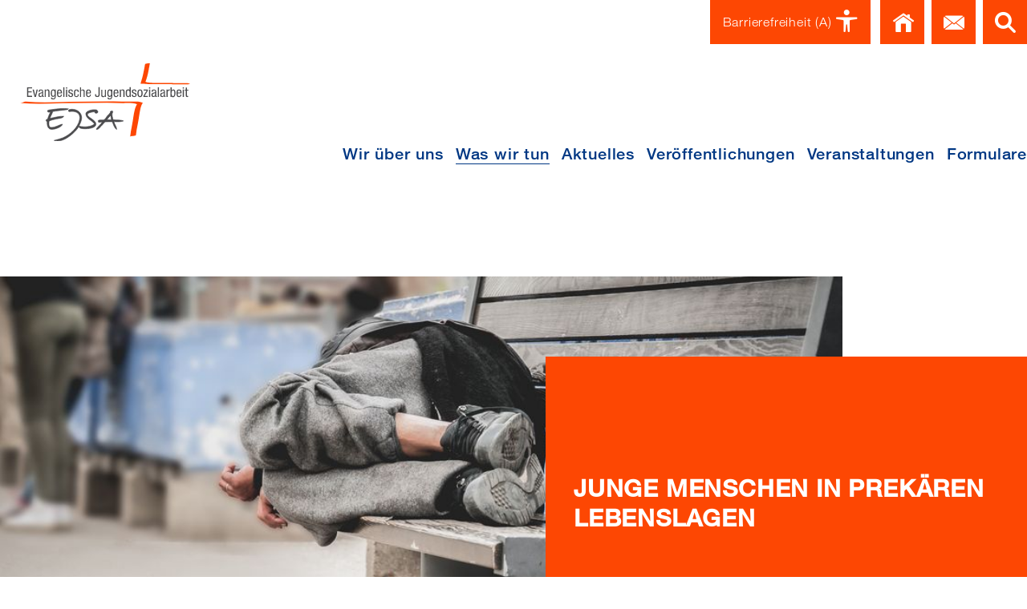

--- FILE ---
content_type: text/html; charset=utf-8
request_url: https://www.bagejsa.de/jugendsozialarbeit/armut-uns-soziale-ausgrenzung
body_size: 15524
content:
<!DOCTYPE html>
<html lang="de">
<head>

<meta charset="utf-8">
<!-- 
	This website is powered by TYPO3 - inspiring people to share!
	TYPO3 is a free open source Content Management Framework initially created by Kasper Skaarhoj and licensed under GNU/GPL.
	TYPO3 is copyright 1998-2026 of Kasper Skaarhoj. Extensions are copyright of their respective owners.
	Information and contribution at https://typo3.org/
-->


<link rel="icon" href="/_assets/89f5979088c4ceb14a734b4c94e2cd63/Icons/favicon.ico" type="image/vnd.microsoft.icon">
<title>Junge Menschen in prekären Lebenslagen: Bundesarbeitsgemeinschaft Evangelische Jugendsozialarbeit</title>
<meta name="generator" content="TYPO3 CMS">
<meta property="og:title" content="Junge Menschen in prekären Lebenslagen">
<meta property="og:description" content="">
<meta property="og:image" content="https://www.bagejsa.de/fileadmin/Startseite/bundearbeitsgmeinschaft-bag-ejsa-visual.jpg">
<meta name="twitter:card" content="summary">


<link rel="stylesheet" href="/typo3temp/assets/compressed/merged-f62d9248bb32eb2faa57ff4ebe5f000c-ef691dbe282d19388e4deca8d792c554.css?1768391135" media="all">




<script src="/typo3temp/assets/compressed/merged-ec18fdbf103cc5eb4bd3241f3237bbb3-df715fc2f788f88ce7ca5f004ea92f62.js?1768391135"></script>



            <meta http-equiv="Content-Type" content="text/html; charset=utf-8">
            <meta name="viewport" content="width=device-width, initial-scale=1.0">
            <title>Startseite | Bundesarbeitsgemeinschaft Evangelische Jugendsozialarbeit</title>        <!-- CMP -->
        <script>window.gdprAppliesGlobally=true;if(!("cmp_id" in window)||window.cmp_id<1){window.cmp_id=0}if(!("cmp_cdid" in window)){window.cmp_cdid="d682cbbb5890"}if(!("cmp_params" in window)){window.cmp_params=""}if(!("cmp_host" in window)){window.cmp_host="b.delivery.consentmanager.net"}if(!("cmp_cdn" in window)){window.cmp_cdn="cdn.consentmanager.net"}if(!("cmp_proto" in window)){window.cmp_proto="https:"}if(!("cmp_codesrc" in window)){window.cmp_codesrc="1"}window.cmp_getsupportedLangs=function(){var b=["DE","EN","FR","IT","NO","DA","FI","ES","PT","RO","BG","ET","EL","GA","HR","LV","LT","MT","NL","PL","SV","SK","SL","CS","HU","RU","SR","ZH","TR","UK","AR","BS"];if("cmp_customlanguages" in window){for(var a=0;a<window.cmp_customlanguages.length;a++){b.push(window.cmp_customlanguages[a].l.toUpperCase())}}return b};window.cmp_getRTLLangs=function(){var a=["AR"];if("cmp_customlanguages" in window){for(var b=0;b<window.cmp_customlanguages.length;b++){if("r" in window.cmp_customlanguages[b]&&window.cmp_customlanguages[b].r){a.push(window.cmp_customlanguages[b].l)}}}return a};window.cmp_getlang=function(j){if(typeof(j)!="boolean"){j=true}if(j&&typeof(cmp_getlang.usedlang)=="string"&&cmp_getlang.usedlang!==""){return cmp_getlang.usedlang}var g=window.cmp_getsupportedLangs();var c=[];var f=location.hash;var e=location.search;var a="languages" in navigator?navigator.languages:[];if(f.indexOf("cmplang=")!=-1){c.push(f.substr(f.indexOf("cmplang=")+8,2).toUpperCase())}else{if(e.indexOf("cmplang=")!=-1){c.push(e.substr(e.indexOf("cmplang=")+8,2).toUpperCase())}else{if("cmp_setlang" in window&&window.cmp_setlang!=""){c.push(window.cmp_setlang.toUpperCase())}else{if(a.length>0){for(var d=0;d<a.length;d++){c.push(a[d])}}}}}if("language" in navigator){c.push(navigator.language)}if("userLanguage" in navigator){c.push(navigator.userLanguage)}var h="";for(var d=0;d<c.length;d++){var b=c[d].toUpperCase();if(g.indexOf(b)!=-1){h=b;break}if(b.indexOf("-")!=-1){b=b.substr(0,2)}if(g.indexOf(b)!=-1){h=b;break}}if(h==""&&typeof(cmp_getlang.defaultlang)=="string"&&cmp_getlang.defaultlang!==""){return cmp_getlang.defaultlang}else{if(h==""){h="EN"}}h=h.toUpperCase();return h};(function(){var n=document;var p=window;var f="";var b="_en";if("cmp_getlang" in p){f=p.cmp_getlang().toLowerCase();if("cmp_customlanguages" in p){for(var h=0;h<p.cmp_customlanguages.length;h++){if(p.cmp_customlanguages[h].l.toUpperCase()==f.toUpperCase()){f="en";break}}}b="_"+f}function g(e,d){var l="";e+="=";var i=e.length;if(location.hash.indexOf(e)!=-1){l=location.hash.substr(location.hash.indexOf(e)+i,9999)}else{if(location.search.indexOf(e)!=-1){l=location.search.substr(location.search.indexOf(e)+i,9999)}else{return d}}if(l.indexOf("&")!=-1){l=l.substr(0,l.indexOf("&"))}return l}var j=("cmp_proto" in p)?p.cmp_proto:"https:";if(j!="http:"&&j!="https:"){j="https:"}var k=("cmp_ref" in p)?p.cmp_ref:location.href;var q=n.createElement("script");q.setAttribute("data-cmp-ab","1");var c=g("cmpdesign","");var a=g("cmpregulationkey","");var o=g("cmpatt","");q.src=j+"//"+p.cmp_host+"/delivery/cmp.php?"+("cmp_id" in p&&p.cmp_id>0?"id="+p.cmp_id:"")+("cmp_cdid" in p?"cdid="+p.cmp_cdid:"")+"&h="+encodeURIComponent(k)+(c!=""?"&cmpdesign="+encodeURIComponent(c):"")+(a!=""?"&cmpregulationkey="+encodeURIComponent(a):"")+(o!=""?"&cmatt="+encodeURIComponent(o):"")+("cmp_params" in p?"&"+p.cmp_params:"")+(n.cookie.length>0?"&__cmpfcc=1":"")+"&l="+f.toLowerCase()+"&o="+(new Date()).getTime();q.type="text/javascript";q.async=true;if(n.currentScript&&n.currentScript.parentElement){n.currentScript.parentElement.appendChild(q)}else{if(n.body){n.body.appendChild(q)}else{var m=n.getElementsByTagName("body");if(m.length==0){m=n.getElementsByTagName("div")}if(m.length==0){m=n.getElementsByTagName("span")}if(m.length==0){m=n.getElementsByTagName("ins")}if(m.length==0){m=n.getElementsByTagName("script")}if(m.length==0){m=n.getElementsByTagName("head")}if(m.length>0){m[0].appendChild(q)}}}var q=n.createElement("script");q.src=j+"//"+p.cmp_cdn+"/delivery/js/cmp"+b+".min.js";q.type="text/javascript";q.setAttribute("data-cmp-ab","1");q.async=true;if(n.currentScript&&n.currentScript.parentElement){n.currentScript.parentElement.appendChild(q)}else{if(n.body){n.body.appendChild(q)}else{var m=n.getElementsByTagName("body");if(m.length==0){m=n.getElementsByTagName("div")}if(m.length==0){m=n.getElementsByTagName("span")}if(m.length==0){m=n.getElementsByTagName("ins")}if(m.length==0){m=n.getElementsByTagName("script")}if(m.length==0){m=n.getElementsByTagName("head")}if(m.length>0){m[0].appendChild(q)}}}})();window.cmp_addFrame=function(b){if(!window.frames[b]){if(document.body){var a=document.createElement("iframe");a.style.cssText="display:none";if("cmp_cdn" in window&&"cmp_ultrablocking" in window&&window.cmp_ultrablocking>0){a.src="//"+window.cmp_cdn+"/delivery/empty.html"}a.name=b;document.body.appendChild(a)}else{window.setTimeout(window.cmp_addFrame,10,b)}}};window.cmp_rc=function(h){var b=document.cookie;var f="";var d=0;while(b!=""&&d<100){d++;while(b.substr(0,1)==" "){b=b.substr(1,b.length)}var g=b.substring(0,b.indexOf("="));if(b.indexOf(";")!=-1){var c=b.substring(b.indexOf("=")+1,b.indexOf(";"))}else{var c=b.substr(b.indexOf("=")+1,b.length)}if(h==g){f=c}var e=b.indexOf(";")+1;if(e==0){e=b.length}b=b.substring(e,b.length)}return(f)};window.cmp_stub=function(){var a=arguments;__cmp.a=__cmp.a||[];if(!a.length){return __cmp.a}else{if(a[0]==="ping"){if(a[1]===2){a[2]({gdprApplies:gdprAppliesGlobally,cmpLoaded:false,cmpStatus:"stub",displayStatus:"hidden",apiVersion:"2.0",cmpId:31},true)}else{a[2](false,true)}}else{if(a[0]==="getUSPData"){a[2]({version:1,uspString:window.cmp_rc("")},true)}else{if(a[0]==="getTCData"){__cmp.a.push([].slice.apply(a))}else{if(a[0]==="addEventListener"||a[0]==="removeEventListener"){__cmp.a.push([].slice.apply(a))}else{if(a.length==4&&a[3]===false){a[2]({},false)}else{__cmp.a.push([].slice.apply(a))}}}}}}};window.cmp_msghandler=function(d){var a=typeof d.data==="string";try{var c=a?JSON.parse(d.data):d.data}catch(f){var c=null}if(typeof(c)==="object"&&c!==null&&"__cmpCall" in c){var b=c.__cmpCall;window.__cmp(b.command,b.parameter,function(h,g){var e={__cmpReturn:{returnValue:h,success:g,callId:b.callId}};d.source.postMessage(a?JSON.stringify(e):e,"*")})}if(typeof(c)==="object"&&c!==null&&"__uspapiCall" in c){var b=c.__uspapiCall;window.__uspapi(b.command,b.version,function(h,g){var e={__uspapiReturn:{returnValue:h,success:g,callId:b.callId}};d.source.postMessage(a?JSON.stringify(e):e,"*")})}if(typeof(c)==="object"&&c!==null&&"__tcfapiCall" in c){var b=c.__tcfapiCall;window.__tcfapi(b.command,b.version,function(h,g){var e={__tcfapiReturn:{returnValue:h,success:g,callId:b.callId}};d.source.postMessage(a?JSON.stringify(e):e,"*")},b.parameter)}};window.cmp_setStub=function(a){if(!(a in window)||(typeof(window[a])!=="function"&&typeof(window[a])!=="object"&&(typeof(window[a])==="undefined"||window[a]!==null))){window[a]=window.cmp_stub;window[a].msgHandler=window.cmp_msghandler;window.addEventListener("message",window.cmp_msghandler,false)}};window.cmp_addFrame("__cmpLocator");if(!("cmp_disableusp" in window)||!window.cmp_disableusp){window.cmp_addFrame("__uspapiLocator")}if(!("cmp_disabletcf" in window)||!window.cmp_disabletcf){window.cmp_addFrame("__tcfapiLocator")}window.cmp_setStub("__cmp");if(!("cmp_disabletcf" in window)||!window.cmp_disabletcf){window.cmp_setStub("__tcfapi")}if(!("cmp_disableusp" in window)||!window.cmp_disableusp){window.cmp_setStub("__uspapi")};</script>
        <!-- End CMP Code -->        <!-- Matomo -->
        <script type="text/plain" class="cmplazyload" data-cmp-vendor="s2589">
          var _paq = window._paq = window._paq || [];
          /* tracker methods like "setCustomDimension" should be called before "trackPageView" */
          _paq.push(['trackPageView']);
          _paq.push(['enableLinkTracking']);
          (function() {
            var u="//www.bagejsa.de/matomo/";
            _paq.push(['setTrackerUrl', u+'matomo.php']);
            _paq.push(['setSiteId', '1']);
            var d=document, g=d.createElement('script'), s=d.getElementsByTagName('script')[0];
            g.async=true; g.src=u+'matomo.js'; s.parentNode.insertBefore(g,s);
          })();
        </script>
        <!-- End Matomo Code -->
<link rel="canonical" href="https://www.bagejsa.de/jugendsozialarbeit/armut-uns-soziale-ausgrenzung"/>

<!-- This site is optimized with the Yoast SEO for TYPO3 plugin - https://yoast.com/typo3-extensions-seo/ -->
<script type="application/ld+json">[{"@context":"https:\/\/www.schema.org","@type":"BreadcrumbList","itemListElement":[{"@type":"ListItem","position":1,"item":{"@id":"https:\/\/www.bagejsa.de\/","name":"Startseite"}},{"@type":"ListItem","position":2,"item":{"@id":"https:\/\/www.bagejsa.de\/was-wir-tun","name":"Was wir tun"}},{"@type":"ListItem","position":3,"item":{"@id":"https:\/\/www.bagejsa.de\/jugendsozialarbeit","name":"Jugendsozialarbeit"}},{"@type":"ListItem","position":4,"item":{"@id":"https:\/\/www.bagejsa.de\/jugendsozialarbeit\/armut-uns-soziale-ausgrenzung","name":"Junge Menschen in prek\u00e4ren Lebenslagen"}}]}]</script>
</head>
<body>














<nav id="skip-anchors" class="" aria-label="Schnellzugriff Navigation">
    <ul>
        <li>
            <a aria-label="Barrierefreiheit Dashboard öffnen" id="openDashboard" href="#openDashboard">Barrierefreiheit Dashboard öffnen</a>
        </li>
        <li>
            <a aria-label="Hauptnavigation anzeigen" id="goToMainNav" href="#goToMainNav">Hauptnavigation anzeigen</a>
        </li>
        <li>
            <a id="goToContent" href="#goToContent">zum Inhalt springen</a>
        </li>
        <li>
            <a aria-label="Tastenkombinationen anzeigen" id="openKeys" href="#openKeys">Tastenkombinationen anzeigen</a>
        </li>
    </ul>
</nav>


<header>
    <div id="navigation">
        <div class="h--top">
            <ul><li><a class="accessibility" href="#">Barrierefreiheit <span class="only-desktops">(A)</span> <span class="acs-icon-human"></span></a></li></ul>
            

<nav id="meta-nav">
    <ul>
        
            <li>
                <a href="/" class="icon-home">
                    Home
                </a>
            </li>
        
            <li>
                <a href="/kontakt" class="icon-mail">
                    Kontakt
                </a>
            </li>
        
            <li>
                <a href="/suche" class="icon-search">
                    Suche
                </a>
            </li>
        
    </ul>
</nav>



        </div>

        <div class="container">
            

<div class="logo">
    <a href="/">
        <img alt="Bundesarbeitsgemeinschaft Evangelische Jugendsozialarbeit" src="/_assets/89f5979088c4ceb14a734b4c94e2cd63/Images/bag-ejsa-logo.svg" width="212" height="96" />
    </a>
</div>



            

<nav id="main-nav">
    <p>
        <a href="#openmenu" class="icon-menu">Navigation öffnen</a>
        <a href="#openmenu" class="icon-close">Navigation schließen</a>
    </p>
    <ul>
        
            <li>
                <a href="/wir-ueber-uns" aria-haspopup="true" class="">
                    Wir über uns
                </a>
                
                        <div class="submenu" aria-expanded="false">
                            <p>
                                <a href="#" class="icon-close">Navigation schließen</a>
                            </p>
                            
                                <div>
                                    <p class="">
                                        BAG EJSA
                                    </p>
                                    
                                        <ul>
                                            
                                                <li>
                                                    <a href="/wir-ueber-uns/selbstverstaendnis" class="">
                                                        Vision und Selbstverständnis
                                                    </a>
                                                </li>
                                            
                                                <li>
                                                    <a href="/wir-ueber-uns/mitglieder" class="">
                                                        Mitglieder und Satzung
                                                    </a>
                                                </li>
                                            
                                                <li>
                                                    <a href="/wir-ueber-uns/gremien-1" class="">
                                                        Gremien
                                                    </a>
                                                </li>
                                            
                                                <li>
                                                    <a href="/wir-ueber-uns/vorstand" class="">
                                                        Vorstand
                                                    </a>
                                                </li>
                                            
                                                <li>
                                                    <a href="/wir-ueber-uns/organisationsstruktur" class="">
                                                        Organisationsstruktur
                                                    </a>
                                                </li>
                                            
                                        </ul>
                                    
                                </div>
                            
                                <div>
                                    <p class="">
                                        Geschäftsstelle
                                    </p>
                                    
                                        <ul>
                                            
                                                <li>
                                                    <a href="/wir-ueber-uns/geschaeftsstelle/mitarbeiterinnen" class="">
                                                        Mitarbeiter*innen
                                                    </a>
                                                </li>
                                            
                                                <li>
                                                    <a href="/wir-ueber-uns/geschaeftsfuehrung" class="">
                                                        Geschäftsführung
                                                    </a>
                                                </li>
                                            
                                                <li>
                                                    <a href="/wir-ueber-uns/geschaeftsstelle/oeffentlichkeitsarbeit" class="">
                                                        Öffentlichkeitsarbeit
                                                    </a>
                                                </li>
                                            
                                                <li>
                                                    <a href="/wir-ueber-uns/geschaeftsstelle/jugendpolitik" class="">
                                                        Jugendpolitik
                                                    </a>
                                                </li>
                                            
                                                <li>
                                                    <a href="/wir-ueber-uns/geschaeftsstelle/projektentwicklung-und-internationales" class="">
                                                        Projektentwicklung und Internationales
                                                    </a>
                                                </li>
                                            
                                                <li>
                                                    <a href="/wir-ueber-uns/geschaeftsstelle/finanzen-und-personal" class="">
                                                        Finanzen und Personal
                                                    </a>
                                                </li>
                                            
                                                <li>
                                                    <a href="/wir-ueber-uns/geschaeftsstelle/zentralstelle-jugendmigrationsdienste" class="">
                                                        Zentralstelle Jugendmigrationsdienste
                                                    </a>
                                                </li>
                                            
                                                <li>
                                                    <a href="/wir-ueber-uns/geschaeftsstelle/mitarbeiterinnen/mitarbeiterinnen-servicebuero-jmd-bonn" class="">
                                                        Servicebüro Jugendmigrationsdienste
                                                    </a>
                                                </li>
                                            
                                        </ul>
                                    
                                </div>
                            
                                <div>
                                    <p class="">
                                        Presseinformationen
                                    </p>
                                    
                                        <ul>
                                            
                                                <li>
                                                    <a href="/presse" class="">
                                                        Presse
                                                    </a>
                                                </li>
                                            
                                        </ul>
                                    
                                </div>
                            
                                <div>
                                    <p class="">
                                        Stellenangebote
                                    </p>
                                    
                                        <ul>
                                            
                                                <li>
                                                    <a href="/stellenangebote" class="">
                                                        Stellenangebote
                                                    </a>
                                                </li>
                                            
                                        </ul>
                                    
                                </div>
                            
                        </div>
                    
            </li>
        
            <li>
                <a href="/was-wir-tun" aria-haspopup="true" class="nav-active">
                    Was wir tun
                </a>
                
                        <div class="submenu" aria-expanded="false">
                            <p>
                                <a href="#" class="icon-close">Navigation schließen</a>
                            </p>
                            
                                <div>
                                    <p class="">
                                        Bundesfachverband
                                    </p>
                                    
                                        <ul>
                                            
                                                <li>
                                                    <a href="/bundesfachverband/bundesfachverband-evangelische-jugendsozialarbeit" class="">
                                                        Bundesfachverband Evangelische Jugendsozialarbeit
                                                    </a>
                                                </li>
                                            
                                                <li>
                                                    <a href="/bundesfachverband/politische-lobbyarbeit-und-politikberatung" class="">
                                                        Politische Lobbyarbeit und Politikberatung
                                                    </a>
                                                </li>
                                            
                                                <li>
                                                    <a href="/bundesfachverband/politikberatung-durch-junge-menschen" class="">
                                                        Politikberatung durch junge Menschen
                                                    </a>
                                                </li>
                                            
                                                <li>
                                                    <a href="/bundesfachverband/positionierungen-der-bag-ejsa" class="">
                                                        Positionierungen der BAG EJSA
                                                    </a>
                                                </li>
                                            
                                                <li>
                                                    <a href="/bundesfachverband/standup" class="">
                                                        #StandUp - politisch einmischen!
                                                    </a>
                                                </li>
                                            
                                                <li>
                                                    <a href="/zukunft-ist-immer" class="">
                                                        Zukunft ist immer!
                                                    </a>
                                                </li>
                                            
                                        </ul>
                                    
                                </div>
                            
                                <div>
                                    <p class="nav-active">
                                        Jugendsozialarbeit
                                    </p>
                                    
                                        <ul>
                                            
                                                <li>
                                                    <a href="/jugendsozialarbeit/handlungsfelder-der-jugendsozialarbeit" class="">
                                                        Handlungsfelder der Jugendsozialarbeit
                                                    </a>
                                                </li>
                                            
                                                <li>
                                                    <a href="/jugendsozialarbeit/jugendsozialarbeit-und-schule" class="">
                                                        Jugendsozialarbeit und Schule
                                                    </a>
                                                </li>
                                            
                                                <li>
                                                    <a href="/jugendsozialarbeit/geschlechtersensible-jugendsozialarbeit" class="">
                                                        Mädchen*sozialarbeit und Geschlechtersensible Jugendsozialarbeit
                                                    </a>
                                                </li>
                                            
                                                <li>
                                                    <a href="/jugendsozialarbeit/berufliche-und-soziale-integration" class="">
                                                        Berufliche und soziale Integration
                                                    </a>
                                                </li>
                                            
                                                <li>
                                                    <a href="/jugendsozialarbeit/jugendmigrationsdienste-jmd" class="">
                                                        Jugendmigrationsdienste (JMD)
                                                    </a>
                                                </li>
                                            
                                                <li>
                                                    <a href="/jugendsozialarbeit/jugendsozialarbeit-in-der-einwanderungsgesellschaft" class="">
                                                        Jugendsozialarbeit in der Einwanderungsgesellschaft
                                                    </a>
                                                </li>
                                            
                                                <li>
                                                    <a href="/jugendsozialarbeit/armut-uns-soziale-ausgrenzung" class="nav-active">
                                                        Junge Menschen in prekären Lebenslagen
                                                    </a>
                                                </li>
                                            
                                                <li>
                                                    <a href="/jugendsozialarbeit/kooperationsverbund-jugendsozialarbeit" class="">
                                                        Kooperationsverbund Jugendsozialarbeit
                                                    </a>
                                                </li>
                                            
                                        </ul>
                                    
                                </div>
                            
                                <div>
                                    <p class="">
                                        Bundesprogramme
                                    </p>
                                    
                                        <ul>
                                            
                                                <li>
                                                    <a href="/bundesprogramme/jugendmigrationsdienste" class="">
                                                        Programm Jugendmigrationsdienste
                                                    </a>
                                                </li>
                                            
                                                <li>
                                                    <a href="/bundesprogramme/servicebuero-jmd" class="">
                                                        Servicebüro Jugendmigrationsdienste
                                                    </a>
                                                </li>
                                            
                                                <li>
                                                    <a href="/bundesprogramme/programm-gesellschaftlicher-zusammenhalt" class="">
                                                        Gesellschaftlicher Zusammenhalt - Vor Ort. Vernetzt. Verbunden.
                                                    </a>
                                                </li>
                                            
                                                <li>
                                                    <a href="/bundesprogramme/projektschmiede" class="">
                                                        Projektschmiede
                                                    </a>
                                                </li>
                                            
                                        </ul>
                                    
                                </div>
                            
                        </div>
                    
            </li>
        
            <li>
                <a href="/aktuelles" aria-haspopup="false" class="">
                    Aktuelles
                </a>
                
            </li>
        
            <li>
                <a href="/veroeffentlichungen" aria-haspopup="false" class="">
                    Veröffentlichungen
                </a>
                
            </li>
        
            <li>
                <a href="/veranstaltungen" aria-haspopup="false" class="">
                    Veranstaltungen
                </a>
                
            </li>
        
            <li>
                <a href="/formulare" aria-haspopup="true" class="">
                    Formulare
                </a>
                
                        <div class="submenu" aria-expanded="false">
                            <p>
                                <a href="#" class="icon-close">Navigation schließen</a>
                            </p>
                            
                                <div>
                                    <p class="">
                                        Formulare
                                    </p>
                                    
                                        <ul>
                                            
                                                <li>
                                                    <a href="/formulare/service/case-management-formulare-und-informationen" class="">
                                                        Case Management: Formulare und Informationen
                                                    </a>
                                                </li>
                                            
                                                <li>
                                                    <a href="/formulare/service/die-bag-ejsa-ist-verantwortliche-bundesmittelzentralstelle" class="">
                                                        Die BAG EJSA ist verantwortliche Bundesmittelzentralstelle
                                                    </a>
                                                </li>
                                            
                                                <li>
                                                    <a href="/formulare/service/kjp-programm-iii4-jugendmigrationsdienste-formulare-und-informationen" class="">
                                                        KJP-Programm III.4 Jugendmigrationsdienste: Formulare und Informationen
                                                    </a>
                                                </li>
                                            
                                                <li>
                                                    <a href="/formulare/service/bgz" class="">
                                                        BAMF: Gesellschaftlicher Zusammenhalt: Formulare und Informationen
                                                    </a>
                                                </li>
                                            
                                                <li>
                                                    <a href="/formulare/service/jugendmigrationsdienst-im-quartier" class="">
                                                        Jugendmigrationsdienst im Quartier: Formulare und Informationen
                                                    </a>
                                                </li>
                                            
                                        </ul>
                                    
                                </div>
                            
                        </div>
                    
            </li>
        
    </ul>
</nav>



        </div>
    </div>
</header>



<main>
    
    

<section class="visual visual-content">
    <div class="container">
        
            
                <figure>
                    <picture>
                        
                            
                                    <source media="(min-width: 1200px)"
                                            srcset="/fileadmin/_processed_/1/b/csm_AdobeStock_190749817_1__9591830291.jpeg">
                                
                        
                            
                                    <source media="(min-width: 768px)"
                                            srcset="/fileadmin/_processed_/1/b/csm_AdobeStock_190749817_1__f05f9c30b5.jpeg">
                                
                        
                            
                                    <source media="(min-width: 300px)"
                                            srcset="/fileadmin/_processed_/1/b/csm_AdobeStock_190749817_1__66363e782c.jpeg">
                                
                        
                        <img class="image-embed-item" src="/fileadmin/_processed_/1/b/csm_AdobeStock_190749817_1__643fd2a088.jpeg" width="920" height="500" loading="lazy" alt="Mann schläft auf Bank" />
                    </picture>
                </figure>
            
        
        <div>
            <div>
                
                    <h1>Junge Menschen in prekären Lebenslagen</h1>
                
                
                
            </div>
        </div>
    </div>
</section>




    
    <section class="content">
        <div class="container">
            <!--TYPO3SEARCH_begin-->
            

<div class="content-container">
    <div>
        
            




        <div class="content-element">
            
    
            
                    
                            
                            




    <p>Junge Menschen, die im Sinne des § 13 SGB VIII benachteiligt oder individuell beeinträchtigt sind, befinden sich oft in prekären Lebenslagen. Die Jugendsozialarbeit trägt mit ihren niedrigschwelligen und mobilen Angeboten dazu bei, dass sich prekäre Lebenslagen nicht verstetigen.</p>
<p>In diesem Handlungsfeld geht es um schwierige und unangenehme Lebenssituationen, welche die persönliche Handlungsmöglichkeit einschränken und die gesellschaftliche Teilhabe erschweren. Konkret sind es z.B. „Straßenjugendliche“, „entkoppelte Jugendliche“ und „care leaver“, deren Teilhabechancen in Deutschland eingeschränkt sind und die dadurch ihre Lebensplanung kaum umsetzen können.</p>
<p>Die BAG EJSA zielt mit diesem Thema darauf ab, durch verbandliche und trägerübergreifende Positionierung, die bundespolitisch beeinflussbaren Rahmenbedingungen so zu verändern, dass sich die Lebenslagen junger Menschen in prekären Lebenslagen in Deutschland verbessern.</p>
<p>Die Umsetzung erfolgt durch die kritische Begleitung der Gesetzgebung, die Beeinflussung bei Programmentwicklungen auf Bundesebene, durch gezielte Intervention, das Wahrnehmen und Nutzen von Monitoring-Prozessen sowie das Einbringen relevanter Positionen.</p>




                        
                
        

        </div>
    

        
            




        <div class="content-element">
            
    
            
                    
                            
                            


    


    
        

    
            <h2 class="">
                Veranstaltungen im Handlungsfeld
            </h2>
        



        



    







    <p>Um einen Einblick in die vielen Aspekte des Themas zu geben, haben wir hier die Veranstaltungen der BAG EJSA zusammengestellt. Sie nähern sich dem Thema "Junge Menschen in prekäre Lebenslagen" aus verschiedenen Richtungen. 2021/2022 stand zunächst das Thema der Wohnungslosigkeit und der Auswirkungen im Fokus einer Online-Vortragsreihe. Der Fachtag im Mai 2022 brachte betroffene junge Menschen, Politik und die FAchebene zusammen. Die derzeit laufende Online-Vortragsreihe richtet den fachpolitischen Fokus auf die Situation der unterschiedlichen Geschlechter. Dabei sollen soziale Ungleichheiten aufgrund von Mehrfachdiskriminierungen (z.B. Klasse, Geschlecht, Rassifizierung, Körper) und unterschiedlichen Identitätskonstruktionen (z. B. jung, selbstständig, prekär, gesund) aufgegriffen werden. Wie Identitäten, soziale Positionen und symbolisch aufgeladene gesellschaftliche Narrative (z. B. Leistung muss sich lohnen, der Islam gehört zu Deutschland, Frauen kommunizieren mehr) interagieren, wird in der Vortragsreihe an konkreten Beispielen diskutiert.</p>




                        
                
        

        </div>
    

        
            




        <div class="content-element">
            
    
            
                    
                            <h3 class="acc-head">Vortragsreihe 2023 &quot;Junge Menschen in prekären Lebenslagen und Intersektionalität&quot;</h3>
                            <div class="acc-content">
                                
                                <p>Die Vortragsreihe beleuchtet das komplexe Thema der Intersektionalität mit dem Fokus auf junge Menschen in prekären Lebenslagen.</p>
<p>Die Kurzzusammenfassungen der Inputs sind, sofern sie schon stattgefunden haben, hier nachzulesen:</p><table cellspacing="0" class="contenttable" style="border-collapse:collapse"> 	<tbody> 		<tr> 			<td style="vertical-align:top; width:105px"><p><strong>26.4.2023</strong></p></td> 			<td style="vertical-align:top; width:499px"><p class="MsoPlainText"><a href="/junge-menschen-in-prekaeren-lebenslagen-und-intersektionalitaet">„Junge Menschen in prekären Lebenslagen und Intersektionalität"</a><br> 			Prof. Dr. Constance Engelfried, Hochschule München</p></td> 		</tr> 		<tr> 			<td style="vertical-align:top; width:105px"><p><strong>9.5.2023</strong></p></td> 			<td style="vertical-align:top; width:499px"><p><a href="/junge-menschen-in-prekaeren-lebenslagen-aus-jungen-bzw-maennersicht">„Junge Menschen in prekären Lebenslagen aus Jungen*- bzw. Männer*sicht“ </a><br> 			Olaf Jantz, mannigfaltig e. V. Hannover</p></td> 		</tr> 		<tr> 			<td style="vertical-align:top; width:105px"><p><strong>20.6.2023</strong></p></td> 			<td style="vertical-align:top; width:499px"><p><a href="/junge-gefluechtete-maenner-in-der-jugendsozialarbeit" target="_blank">„Anforderungen an die Jugendsozialarbeit als Unterstützer für junge geflüchtete Männer*</a><br> 			Helen Breit PH Freiburg</p></td> 		</tr> 		<tr> 			<td style="vertical-align:top; width:105px"><p><strong>19.7.2023</strong></p></td> 			<td style="vertical-align:top; width:499px"><p><a href="/trans-inter-und-nicht-binaer" target="_blank">„Prekäre Lebenslagen junger trans*, inter* und nicht-binärer Menschen aus intersektionaler Sicht“</a><br> 			Mari Günther, Bundesverband Trans* Berlin</p></td> 		</tr> 		<tr> 			<td style="vertical-align:top; width:105px"><p><strong>&nbsp;24.10.2023</strong></p></td> 			<td style="vertical-align:top; width:499px"><p>„Der Übergang von Schule in Ausbildung und Beruf aus der Perspektive von jungen queeren Menschen“<br> 			Dr.in Jasmin Brück</p></td> 		</tr> 		<tr> 			<td style="vertical-align:top; width:105px"><strong>21.11.2023</strong></td> 			<td style="vertical-align:top; width:499px"><p>„Feministische Perspektiven auf Prekariat und Armut junger Menschen“<br> 			Dr*in Ines Pohlkamp, BAG Mädchen*politik e.V. (<a href="http://www.inespohlkamp.de" target="_blank" rel="noreferrer">www.inespohlkamp.de</a>)</p></td> 		</tr> 		<tr> 			<td style="vertical-align:top; width:105px"><strong>12.12.2023</strong></td> 			<td style="vertical-align:top; width:499px"><p>„Auswirkungen von Intersektionalität und Klassismus auf junge Menschen“<br> 			Dr. Nadine Sarfert</p></td> 		</tr> 	</tbody> </table>
                            </div>
                        
                
        

        </div>
    

        
            




        <div class="content-element">
            
    
            
                    
                            <h3 class="acc-head">Fachtag: &quot;Junge Menschen in prekären Lebenslagen&quot; am 24.5.2022</h3>
                            <div class="acc-content">
                                
                                <p>Am 24.5.2022 hat die BAG EJSA den Fachtag "Junge Menschen in prekären Lebenslagen" unter Beteiligung von Politik, Fachebene und betroffenen jungen Menschen durchgeführt.</p>
<p>Stefan Gabriel, der als Sozialarbeiter der Ökumenischen Fördergemeinschaft Ludwigshafen (ÖfG) mit jungen Menschen arbeitet, führte exemplarisch in das Thema ein und definierte den Begriff "prekär" am konkreten Beispiel seiner Stadt.<br> Für <strong>Momo - The Voice of disconnected Youth</strong> berichteten Angelique Hipke, Dennis Josef Waijda, Deniz Günacar und Dilvin Gonschorek von ihren Erfahrungen, in unterschiedlichen Regionen Deutschlands unter prekären Bedingungen zu leben. Sie beschrieben anschaulich die vielfältigen Hürden, die junge Menschen vor allem im Umgang mit Ämtern und Behörden bewältigen müssen, um zu ihrem Recht zu kommen.<br> Phillipp Löffler (Diakonie Württemberg) stellte mit seinem Vortrag "Marginalisierte und schwer erreichbare Jugendliche und junge Erwachsene und Weiterentwicklungsbedarfe der Jugendsozialarbeit am Beispiel Baden-Württemberg" die Ergebnisse einer Studie vor, für die mehrere Jahre in diesem Bundesland geforscht wurde.<br> Der Fachtag voller anregender Impulse endete mit einer Podiumsdiskussion, an der neben Philipp Löffler und den jungen Menschen von Momo die Bundestagsabgeordnete Misbah Khan (Bündnis 90/Die Grünen) teilnahm. Sie berichtete von den Vorhaben der Bundesregierung zur Überwindung prekärer Lebenslagen bei Kindern und Jugendlichen und diskutierte lebhaft mit den jungen Menschen.</p>
<p>Die Dokumentation vom Fachtag "Junge Menschen in prekären Lebenslagen" ist hier zu finden:<a href="/fileadmin/Publikationen/Tagungsdokumentationen/2022_05_Doku_Fachtag_prekaere_Lebenslagen.pdf"> Dokumentation vom Fachtag "Junge Menschen in prekären Lebenslagen"</a></p>
                            </div>
                        
                
        

        </div>
    

        
            




        <div class="content-element">
            
    
            
                    
                            <h3 class="acc-head">Vortragsreihe &quot;Junge Wohnungslose&quot; 2021/2022</h3>
                            <div class="acc-content">
                                
                                <p>&nbsp;Die Vortragsreihe "Junge Wohnlungslose" gab Einblicke in einige Facetten des Themas im Handlungsfeld "Junge Menschen in prekären Lebenslagen". Die Zusammenfassungen der Vorträge sind hier verlinkt:</p><table class="contenttable"> 	<tbody> 		<tr> 			<td>21.09.2021</td> 			<td><a href="/veranstaltungsbericht-online-vortrag-junge-wohnungslose" target="_blank">„Junge Menschen auf der Straße, Einblicke in Ausmaß, Lebenslagen und Hilfeansätze“</a><br> 			Sarah Beierle vom Deutschen Jugendinstitut (Halle)</td> 		</tr> 		<tr> 			<td>19.10.2021</td> 			<td><a href="/agency-auf-der-strasse">„Agency auf der Straße – Junge Erwachsene und ihre Wege in die Wohnungslosigkeit“</a><br> 			Prof. Dr. Philipp Annen von der Universität Trier</td> 		</tr> 		<tr> 			<td>26.11.2021</td> 			<td><a href="/marginalisierte-und-schwer-erreichbare-jugendliche-und-junge-erwachsene-und-weiterentwicklungsbedarfe-der-jugendsozialarbeit">„Marginalisierte und schwer erreichbare Jugendliche und junge Erwachsene und Weiterentwicklungsbedarfe der Jugendsozialarbeit“</a><br> 			Philipp Löffler vom Diakonischen Werk Württemberg</td> 		</tr> 		<tr> 			<td>14.12.2021</td> 			<td>„<a href="/wohnraumversorgung-und-sozialraeumliche-integration-von-migrantinnen-und-migranten" target="_blank">Wohnraumversorgung und sozialräumliche Integration von Migrantinnen und Migranten“</a><br> 			Dr. Heike Hanhörster vom ILS-Institut für Landes- und Stadtentwicklungsforschung gGmbH</td> 		</tr> 		<tr> 			<td>25.01.2022</td> 			<td>„Bildungswege jenseits etablierter Settings ermöglichen“<br> 			Markus Unterländer, Freezone Mannheim des Johann-Peter-Hebel-Heim Evangelische Kinder- und Jugendhilfe</td> 		</tr> 		<tr> 			<td>15.03.2022</td> 			<td><a href="/junge-wohnungslose-in-hamburg-1">Junge Wohnungslose in Hamburg</a><br> 			Kristina Krüger vom Diakonischen Werk Hamburg</td> 		</tr> 	</tbody> </table><p>&nbsp;</p>
                            </div>
                        
                
        

        </div>
    

        
    </div>
    <aside>
        
            




        

    
        


    <div class="contact-box">
        <h5></h5>
        
            <dl>
                <dt>
                    
                </dt>
                <dd>
                    
                            <h4>Andreas Länge</h4>
                            <p>Referent Prekäre Lebenslagen</p>
                            <p>
                                
                                    <a href="tel: 0711 16489 - 23">0711 16489 - 23</a><br>
                                
                                
                                    <a href="#" data-mailto-token="kygjrm8jyclecYzyechqy,bc" data-mailto-vector="-2">E-Mail schreiben</a>
                                
                            </p>
                        
                </dd>
            </dl>
        
    </div>




    


    

        
            




        
    
            
            <div>
                
                
                    <figure>
                        <img src="/fileadmin/_processed_/e/4/csm_ar-2k0mahUmLbQ-unsplash_4d9d0520a7.jpg" width="254" height="317" alt="" />
                        
                    </figure>
                
                
            </div>
        

    

        
            




        
    
            
            <div>
                
                    <h4>Veranstaltungen</h4>
                
                
                <ul> 	<li><a href="/vortragsreihe-junge-menschen-in-prekaeren-lebenslagen" target="_blank">Online-Vortragsreihe „Junge Menschen in prekären Lebenslagen aus geschlechterreflektiver Sicht“, April – Dezember 2023</a></li> </ul>
            </div>
        

    

        
            




        
    
            
            <div>
                
                    <h4>Kooperationsverbund Jugendsozialarbeit</h4>
                
                
                <ul><li><a href="https://jugendsozialarbeit.de/wp-content/uploads/2022/07/Druckfrisch-Junge-Menschen-in-ihren-Lebenslagen-besser-unterstuetzen-und-nicht-sanktionieren-13703998.pdf" target="_blank" rel="noreferrer">Druckfrisch: Gesetz zur Aussetzung der Hartz-IV-Sanktionen „Sanktionsmoratorium“</a><br>&nbsp;</li><li><a href="https://jugendsozialarbeit.de/wp-content/uploads/2022/07/Druckfrisch-Junge-Menschen-in-ihren-Lebenslagen-besser-unterstuetzen-und-nicht-sanktionieren-13703998.pdf" target="_blank" rel="noreferrer">Stellungnahme Einführung eines Bürgergeldes</a></li></ul>
            </div>
        

    

        
    </aside>
</div>





    <a id="c3637"></a>
    



        <div class="content-element">
            
    
            
                    
                            
                            


    


    
        

    
            <h2 class="">
                Junge Menschen in prekären Lebenslagen
            </h2>
        



        



    










                        
                
        

        </div>
    

            <!--TYPO3SEARCH_end-->
        </div>
    </section>

</main>


<footer>
    <div class="container">
        <div class="footer-left">
            <div>
                




        
    
            
                
                        
                                <div>
                                    
                                        <p>
                                            <strong>Netzwerke</strong>
                                        </p>
                                        
                                    
                                    <ul class="pages">
                                        
    
        <li>
            <a class="" href="https://jugendsozialarbeit.de/" target="_blank"
               title="Kooperationsverbund Jugendsozialarbeit">
                <span>Kooperationsverbund Jugendsozialarbeit</span>
            </a>
        </li>
    
        <li>
            <a class="" href="https://www.yes-forum.eu" target="_blank"
               title="yes-forum.eu">
                <span>yes-forum.eu</span>
            </a>
        </li>
    

                                    </ul>
                                </div>
                            
                    
            
        

    





        
    
            
                
                        
                                <div>
                                    
                                        <p>
                                            <strong>News</strong>
                                        </p>
                                        
                                    
                                    <ul class="pages">
                                        
    
        <li>
            <a class="" href="/bag-ejsa-infobriefe" target=""
               title="BAG EJSA-Infobrief">
                <span>BAG EJSA-Infobrief</span>
            </a>
        </li>
    
        <li>
            <a class="" href="/gender-news" target=""
               title="BAG EJSA Gender_News">
                <span>BAG EJSA Gender_News</span>
            </a>
        </li>
    
        <li>
            <a class="" href="/anmeldung-infobrief" target=""
               title="An- und Abmeldung Newsletter">
                <span>An- und Abmeldung Newsletter</span>
            </a>
        </li>
    

                                    </ul>
                                </div>
                            
                    
            
        

    

            </div>
        </div>
        <div class="footer-right">
            <nav>
                




        
    
            
                
                        
                                <ul class="pages">
                                    
    
        <li>
            <a class="icon-facebook" href="https://www.facebook.com/BAGEJSA/" target="_blank"
               title="BAG EJSA auf Facebook">
                <span>BAG EJSA auf Facebook</span>
            </a>
        </li>
    
        <li>
            <a class="icon-instagram" href="https://www.instagram.com/bagejsa/" target="_blank"
               title="BAG EJSA auf Instagram">
                <span>BAG EJSA auf Instagram</span>
            </a>
        </li>
    

                                </ul>
                            
                    
            
        

    

            </nav>
        </div>
        <div class="footer-left">
            <div>
                




        
    
            <h6>Geschäftsstelle</h6>
        

    





        
    
            
            <div>
                
                    <p>
                        <strong>Büro Stuttgart</strong>
                    </p>
                
                
                <p>Wagenburgstraße 26-28<br>70184 Stuttgart<br>Tel. 0711/16489-0<br><a href="#" data-mailto-token="kygjrm8kygjYzyechqy,bc" data-mailto-vector="-2">mail<span style="display:none;">dontospamme</span>@<wbr><span style="display:none;">gowaway.</span>bagejsa.de</a></p>
            </div>
        

    





        
    
            
            <div>
                
                    <p>
                        <strong>Büro Berlin</strong>
                    </p>
                
                
                <p>Auguststraße 80<br>10117 Berlin<br>Tel. 030/28 395-318<br><a href="#" data-mailto-token="kygjrm8zcpjglYzyechqy,bc" data-mailto-vector="-2">berlin<span style="display:none;">dontospamme</span>@<wbr><span style="display:none;">gowaway.</span>bagejsa.de</a></p>
            </div>
        

    





        
    
            
            <div>
                
                    <p>
                        <strong>Büro Bonn</strong>
                    </p>
                
                
                <p>Adenauerallee 12-14<br>53113 Bonn<br>Tel.: 0228/95 96 8-0<br><a href="#" data-mailto-token="kygjrm8gldmYhseclbkgepyrgmlqbgclqrc,bc" data-mailto-vector="-2" title="mailto:info@jugendmigrationsdienste.de">info<span style="display:none;">dontospamme</span>@<wbr><span style="display:none;">gowaway.</span>jugendmigrationsdienste.de</a>&nbsp;</p>
            </div>
        

    

            </div>
        </div>
        <div class="footer-right">
            <div>
                




        
    
            
            <div>
                
                
                    
                            <figure>
                                
                                <img src="/fileadmin/Fotos_und_Logos/Logos/20250314-kjp-logo.svg" width="275" height="183" alt="KJP Kinder- und Jugendplan des Bundes" />
                            </figure>
                        
                
                
            </div>
        

    

            </div>
        </div>
        <div class="footer-left">
            <nav>
                




        
    
            
                
                        
                                <ul class="pages">
                                    
    
        <li>
            <a class="" href="/impressum" target=""
               title="Impressum">
                <span>Impressum</span>
            </a>
        </li>
    
        <li>
            <a class="" href="/datenschutz" target=""
               title="Datenschutz">
                <span>Datenschutz</span>
            </a>
        </li>
    
        <li>
            <a class="" href="/hinweisgebersystem" target=""
               title="Hinweisgebersystem">
                <span>Hinweisgebersystem</span>
            </a>
        </li>
    

                                </ul>
                            
                    
            
        

    

            </nav>
        </div>
        <div class="footer-right">
            <div>
                




        
    
            
            <div>
                
                
                    
                            <a href="https://www.bmbfsfj.bund.de/" target="_blank" rel="noreferrer">
                                <figure>
                                    
                                    <img src="/fileadmin/_processed_/8/e/csm_BMBFSFJ_de_v1_farbig_617387136d.png" width="275" height="146" alt="BMBFSFJ" />
                                </figure>
                            </a>
                        
                
                
            </div>
        

    

            </div>
        </div>
    </div>
</footer>



<div class="accessibility-dashboard">
        <span class="dashboard-top">
            <button class="d-button reset-all has--tooltip">
                <span class="acs-icon-refresh"></span>
                <span>Alles zurücksetzen</span>
                <span>
                    <span>Alt</span>
                    <span> (<i class="acs-icon-apple-option"></i>) + Y </span>
                </span>
                <i class="is--tooltip">
                    <h4>Alles zurücksetzen:</h4>
                    <p>alle Einstellungen werden zurückgesetzt</p>
                </i>

            </button>
              <button class="close-it has--tooltip">
                  <i class="is--tooltip">
                      <h4>Schließen:</h4>
                      <p>Anwendung wird geschlossen</p>
                  </i>
                  <span class="acs-icon-plus-icon-1"></span></button>
        </span>

    <div class="dashboard-section acc">
        <div class="html-accordions has--tooltip">
            <details>
                <summary>
                    <div class="is--tooltip">
                        <h4>Farbschwäche:</h4>
                        <p>Benutzen Sie die Schieberegler oder die Checkboxen um Farbeinstellungen zu regulieren</p>
                    </div>
                    <span class="d-title"><span class="acs-icon-color-weakness"></span> Einstellungen für Farbschwäche </span></summary>
                <div class="accordion-content">

                    <input tabindex="-1" class="hidden" type="text" id="box"/>
                    <input tabindex="-1" class="hidden" type="text" id="box_sc"/>
                    <input tabindex="-1" class="hidden" type="text" id="box_btn" />
                    <div>
                        <label class="d-labels" for="red"> Rot reduzieren</label>
                        <div class="direct-0-50 r">
                            <button class="direct-btn" id="red_0">Min</button>
                            <button class="direct-btn" id="red_50">50%</button>
                            <button class="direct-btn " id="red_100">Max</button>
                        </div>
                        <input type="range" id="red"/>

                        <label class="d-labels" for="red_sc"></label>
                        <input tabindex="-1" class="hidden" type="range" id="red_sc"/>
                        <label class="d-labels" for="red_btn"></label>
                        <input tabindex="-1" class="hidden" type="range" id="red_btn"/>

                        <label class="d-labels" for="red_dark_c"></label>
                        <input tabindex="-1" class="hidden" type="range" id="red_dark_c"/>

                        <label class="d-labels" for="red_light_c"></label>
                        <input tabindex="-1" class="hidden" type="range" id="red_light_c"/>

                        <label class="d-labels" for="red_contrast_c"></label>
                        <input tabindex="-1" class="hidden" type="range" id="red_contrast_c"/>

                    </div>

                    <!-- Range slider for green colour -->
                    <div>
                        <label class="d-labels" for="green"> Grün reduzieren</label>
                        <div class="direct-0-50 g">
                            <button class="direct-btn" id="green_0">Min</button>
                            <button class="direct-btn" id="green_50">50%</button>
                            <button class="direct-btn " id="green_100">Max</button>
                        </div>
                        <input type="range" id="green"/>
                        <label class="d-labels" for="green_sc"></label>
                        <input tabindex="-1" class="hidden" type="range" id="green_sc"/>
                        <label class="d-labels" for="green_btn"></label>
                        <input tabindex="-1" class="hidden" type="range" id="green_btn"/>

                        <label class="d-labels" for="green_light_c"></label>
                        <input tabindex="-1" class="hidden" type="range" id="green_light_c"/>

                        <label class="d-labels" for="green_dark_c"></label>
                        <input tabindex="-1" class="hidden" type="range" id="green_dark_c"/>

                        <label class="d-labels" for="green_contrast_c"></label>
                        <input tabindex="-1" class="hidden" type="range" id="green_contrast_c"/>
                    </div>

                    <!-- Range slider for blue colour -->
                    <div>
                        <label class="d-labels" for="blue"> Blau reduzieren</label>
                        <div class="direct-0-50 b">
                            <button class="direct-btn" id="blue_0">Min</button>
                            <button class="direct-btn" id="blue_50">50%</button>
                            <button class="direct-btn " id="blue_100">Max</button>
                        </div>
                        <input type="range" id="blue"/>
                        <label class="d-labels" for="blue_sc"></label>
                        <input tabindex="-1" class="hidden" type="range" id="blue_sc"/>
                        <label class="d-labels" for="blue_btn"></label>
                        <input tabindex="-1" class="hidden" type="range" id="blue_btn"/>

                        <label class="d-labels" for="blue_dark_c"></label>
                        <input tabindex="-1" class="hidden" type="range" id="blue_dark_c"/>

                        <label class="d-labels" for="blue_light_c"></label>
                        <input tabindex="-1" class="hidden" type="range" id="blue_light_c"/>

                        <label class="d-labels" for="blue_contrast_c"></label>
                        <input tabindex="-1" class="hidden" type="range" id="blue_contrast_c"/>
                    </div>

                    <!--    Contrast-->
                    <label class="d-labels" for="contrast">Kontrast</label>
                    <div class="direct-0-50 c">
                        <button class="direct-btn" id="contrast_0">Min</button>
                        <button class="direct-btn" id="contrast_50">50%</button>
                        <button class="direct-btn " id="contrast_100">Max</button>
                    </div>
                    <input type="range" id="contrast" value="0" min="0" max="10"  />
                </div>

            </details>



        </div>

        <div class="html-accordions has--tooltip">
            <details>
                <summary>
                    <div class="is--tooltip">
                        <h4>Schrift:</h4>
                        <p> Hier können die Schriftgröße und den Zeilenabstand einstellen</p>
                    </div>
                    <span class="d-title"><span class="acs-icon-font-icon"></span>Einstellungen für Schrift </span>
                </summary>
                <div class="accordion-content">
                    <div class="sub-title">Schriftgröße</div>
                    <div class="font-size-wrapper">
                        <div>D</div>
                        <button class="minus"> - </button>
                        <span class="num">1</span>
                        <button class="plus">+</button>
                        <div>U</div>
                    </div>
                    <br/>
                    <div class="sub-title">Zeilenabstand</div>
                    <div class="font-size-wrapper">
                        <div>Q</div>
                        <button class="minus_lh">- </button>
                        <span class="num_lh">1</span>
                        <button class="plus_lh">+</button>
                        <div>W</div>
                    </div>
                </div>
            </details>
        </div>

        <div class="html-accordions has--tooltip keyboard-combination">
            <details>
                <summary>
                    <div class="is--tooltip">
                        <h4>Tastenkombinationen:</h4>
                        <p>Mit den aufgeführten Tastenkombinationen können Seitenbereiche direkt angesprungen werden.
                            Verwenden Sie auch die Tabulator-Taste oder die Pfeiltasten um in der Seite zu navigieren.</p>
                    </div>
                    <span class="d-title"><span class="acs-icon-enter-icon"></span>Inhalt Tastenkombinationen</span>
                </summary>
                <div class="accordion-content">
                    <div class="keyboard-access">
                        <span>Hauptnavigation: </span><span>M</span>
                    </div>
                    <div class="keyboard-access">
                        <span> Toolbar Menü: </span><span>T</span>
                    </div>
                    <div class="keyboard-access">
                        <span> Inhalt: </span><span>C</span>
                    </div>
                    <div class="keyboard-access">
                        <span> Footer: </span><span>F</span>
                    </div>
                </div>
            </details>
        </div>
    </div>

    <button class="d-button has--tooltip" id="changeNightMode">
        <span class="acs-icon-nightmode-icon"></span>
        <span>Nachtmodus </span>
        <span>
                <span>Alt</span>
                <span> (<i class="acs-icon-apple-option"></i>) + J </span>
            </span>
        <i class="is--tooltip">
            <h4>Nachtmodus:</h4>
            <p>Stellt den Kontrast auf ein augenschonendes Niveau ein</p>
        </i>
    </button>

    <button class="d-button has--tooltip" id="toggleImages">
        <span class="acs-icon-image-icon"></span>
        <span>Ohne Bilder darstellen</span>
        <span>
                <span>Alt</span>
                <span> (<i class="acs-icon-apple-option"></i>) + K </span>
            </span>
        <i class="is--tooltip">
            <h4>Ohne Bilder:</h4>
            <p>Die Bilder auf allen Seiten werden ausgeblendet</p>
        </i>
    </button>

    <button class="d-button has--tooltip" id="adhs-switch">
        <span class="acs-icon-adhs-focus"></span>
        <span> ADHS Fokus</span>
        <span>
                <span>Alt</span>
                <span> (<i class="acs-icon-apple-option"></i>) + G </span>
            </span>
        <i class="is--tooltip">
            <h4>ADHS:</h4>
            <p>Setzt einen visuellen Fokus bei ADHS-Handicap</p>
        </i>
    </button>

    <button class="d-button has--tooltip" id="keyboard_visible">
        <span class="acs-icon-th"></span>
        <span> Tastenkombinationen immer sichtbar</span>
        <span>
                <span>Alt</span>
                <span> (<i class="acs-icon-apple-option"></i>) + O </span>
            </span>
        <i class="is--tooltip">
            <h4>Tastenkombinationen immer sichtbar:</h4>
            <p>Alle verfügbaren Tastenkombinationen am unteren Seitenrand sichtbar</p>
        </i>
    </button>

    <button class="d-button has--tooltip" id="keyboard_activate">
        <span class="acs-icon-keyboard"></span>
        <span> Tastensteuerung aktivieren </span>
        <span>
                <span>Alt</span>
                <span> (<i class="acs-icon-apple-option"></i>) + V </span>
            </span>
        <i class="is--tooltip">
            <h3>Tastensteuerung aktivieren</h3>
            <p>Aktivierung für permanente Tastensteuerung</p>
        </i>
    </button>

</div>



    <div id="topBlack"></div>
    <div id="bottomBlack"></div>



<div id="keyboard_dashboard" class="container-5-cols">
    <button class="close-it-k"><span class="acs-icon-plus-icon-1"></span></button>
    <div class="single-wrapper">
        <div class="keyboard-access single">
            <span>Barrierefreiheit: </span><span>A</span>
        </div>
        <div class="keyboard-access single">
            <span>Hauptnavigation: </span><span>M</span>
        </div>
        <div class="keyboard-access single">
            <span>Toolbar Menü: </span><span>T</span>
        </div>
    </div>

    <div class="single-wrapper">
        <div class="keyboard-access single">
            <span>Inhalt: </span><span>C</span>
        </div>
        <div class="keyboard-access single">
            <span>Footer: </span><span>F</span>
        </div>
        <div class="keyboard-access single">
            <span>Schriftgröße +: </span><span>U</span>
        </div>
    </div>


    <div class="single-wrapper">
        <div class="keyboard-access single">
            <span>Schriftgröße -: </span><span>D</span>
        </div>
        <div class="keyboard-access single">
            <span>Zeilenabstand +: </span><span>W</span>
        </div>
        <div class="keyboard-access single">
            <span>Zeilenabstand -: </span><span>Q</span>
        </div>
    </div>


    <div>
        <div class="keyboard-access">
            <span>Nachtmodus : </span><span>Alt (<i class="acs-icon-apple-option"></i>) + J</span>
        </div>
        <div class="keyboard-access">
            <span>Ohne Bilder: </span><span>Alt (<i class="acs-icon-apple-option"></i>) + K</span>
        </div>
        <div class="keyboard-access">
            <span>Fokus: </span><span>Alt (<i class="acs-icon-apple-option"></i>) + G</span>
        </div>
    </div>


    <div>
        <div class="keyboard-access">
            <span> Tastenkombinationen: </span><span>Alt (<i class="acs-icon-apple-option"></i>) + O</span>
        </div>
        <div class="keyboard-access">
            <span> Tastensteuerung aktivieren: </span><span>Alt (<i class="acs-icon-apple-option"></i>) + V</span>
        </div>
        <div class="keyboard-access">
            <span> Alles zurücksetzen: </span><span>Alt (<i class="acs-icon-apple-option"></i>) + Y</span>
        </div>
    </div>


</div>




<nav id="skip-F-anchors" class="" aria-label="quick access">
    <ul>
        <li>
            <a aria-label="an den Anfang springen" id="goToFirst" href="#openDashboard">An den Seitenanfang springen</a>
        </li>
    </ul>
</nav>

<script src="/typo3temp/assets/compressed/merged-c9df5a60a2331ef6f10f50c5483d2630-613ce14510e03cbfb05b8f0ace2c6fe9.js?1768391135"></script>
<script async="async" src="/typo3temp/assets/js/59cb7c5e3fccb968fb36c2e97ef8bf95.js?1768391135"></script>


</body>
</html>

--- FILE ---
content_type: text/css
request_url: https://www.bagejsa.de/typo3temp/assets/compressed/merged-f62d9248bb32eb2faa57ff4ebe5f000c-ef691dbe282d19388e4deca8d792c554.css?1768391135
body_size: 97551
content:
@charset "UTF-8";:root{--primary-color:#fd4703;--secondary-color:#003783;--button-background-color:#4B4B4D;--dark-color:#707070;--light-color:#9c9c9d;--contrast-color:#c5c5c6;--dark-1:#333333;--dark-2:#222222;--color-white:#ffffff;}@font-face{font-family:"Helvetica45Lt";src:url('../../../_assets/89f5979088c4ceb14a734b4c94e2cd63/Fonts/1488880/8827e223-8d96-4750-8b0c-8ef828fb1f0f.eot?#iefix');src:url('../../../_assets/89f5979088c4ceb14a734b4c94e2cd63/Fonts/1488880/8827e223-8d96-4750-8b0c-8ef828fb1f0f.eot?#iefix') format("eot"),url('../../../_assets/89f5979088c4ceb14a734b4c94e2cd63/Fonts/1488880/0128d8b7-d00b-4315-8daa-970f97ecac64.woff2') format("woff2"),url('../../../_assets/89f5979088c4ceb14a734b4c94e2cd63/Fonts/1488880/803af1a9-a09b-4de5-ba36-e3d228fb5bc4.woff') format("woff"),url('../../../_assets/89f5979088c4ceb14a734b4c94e2cd63/Fonts/1488880/831880ae-4958-487d-bc2f-aa2c1a0636e7.ttf') format("truetype");}@font-face{font-family:"Helvetica65Md";src:url('../../../_assets/89f5979088c4ceb14a734b4c94e2cd63/Fonts/1488904/5abe98e8-3e80-4fd6-b27b-6ec4c6385461.eot?#iefix');src:url('../../../_assets/89f5979088c4ceb14a734b4c94e2cd63/Fonts/1488904/5abe98e8-3e80-4fd6-b27b-6ec4c6385461.eot?#iefix') format("eot"),url('../../../_assets/89f5979088c4ceb14a734b4c94e2cd63/Fonts/1488904/c86f4d57-4caf-4c6f-9554-7926dd67e3f1.woff2') format("woff2"),url('../../../_assets/89f5979088c4ceb14a734b4c94e2cd63/Fonts/1488904/92c69f6c-0185-4eb2-800e-1ee3947ca4dd.woff') format("woff"),url('../../../_assets/89f5979088c4ceb14a734b4c94e2cd63/Fonts/1488904/e11c48d3-bed3-4b35-9d1e-1a5c7afe80e3.ttf') format("truetype");}@font-face{font-family:"bagejsa";src:url('../../../_assets/89f5979088c4ceb14a734b4c94e2cd63/Fonts/bagejsa.eot?32378733');src:url('../../../_assets/89f5979088c4ceb14a734b4c94e2cd63/Fonts/bagejsa.eot?32378733#iefix') format("embedded-opentype"),url('../../../_assets/89f5979088c4ceb14a734b4c94e2cd63/Fonts/bagejsa.woff2?32378733') format("woff2"),url('../../../_assets/89f5979088c4ceb14a734b4c94e2cd63/Fonts/bagejsa.woff?32378733') format("woff"),url('../../../_assets/89f5979088c4ceb14a734b4c94e2cd63/Fonts/bagejsa.ttf?32378733') format("truetype"),url('../../../_assets/89f5979088c4ceb14a734b4c94e2cd63/Fonts/bagejsa.svg?32378733#bagejsa') format("svg");font-weight:normal;font-style:normal;}[class^=icon-]:before,[class*=" icon-"]:before{font-family:"bagejsa";font-style:normal;font-weight:normal;speak:never;display:inline-block;text-decoration:inherit;width:1em;margin-right:0.2em;text-align:center;font-variant:normal;text-transform:none;line-height:1em;margin-left:0.2em;-webkit-font-smoothing:antialiased;-moz-osx-font-smoothing:grayscale;}.icon-mail:before{content:"";}.icon-home:before{content:"";}.icon-instagram:before{content:"";}.icon-basket:before{content:"";}.icon-search:before{content:"";}.icon-arrow-down:before{content:"";}.icon-arrow-left:before{content:"";}.icon-arrow-right:before{content:"";}.icon-download:before{content:"";}.icon-facebook:before{content:"";}.icon-arrow-top:before{content:"";}.icon-close:before{content:"";}.icon-person:before{content:"";}.icon-menu:before{content:"";}.icon-arrow-link:before{content:"";}.icon-cw:before{content:"";}.icon-arrows-cw:before{content:"";}.icon-trash-empty:before{content:"";}body{margin:0;padding:0;font-family:"Helvetica45Lt",Arial,sans-serif;background-color:#fff;letter-spacing:0.05em;}ul#skip-links{position:absolute;left:-9999px;}@media screen and (min-width:1025px){header{padding-bottom:45px;}}@media screen and (min-width:1230px){header{padding-bottom:140px;}}header #meta-nav ul{list-style-type:none;margin:0;padding:0;}@media screen and (min-width:1025px){header #meta-nav ul{text-align:right;}}header #meta-nav ul li{display:inline-block;margin:0 4px 0 0;}@media screen and (min-width:1230px){header #meta-nav ul li{margin:0 0 0 4px;}}header #meta-nav ul li a{width:50px;height:50px;box-sizing:border-box;background-color:var(--primary-color);color:#fff;display:inline-block;transition:background-color 0.3s;border:none !important;text-decoration:none !important;overflow:hidden;white-space:nowrap;padding:8px;font-size:1.5rem;}header #meta-nav ul li a:hover,header #meta-nav ul li a:focus{background-color:#EB5629;}header #meta-nav ul li a:before{margin-right:0.5em;}@media screen and (min-width:1024px){header #meta-nav ul li a{width:55px;height:55px;font-size:1.625rem;padding:10px;}}header div#navigation{width:100%;}@media screen and (min-width:1400px){header div#navigation{width:1400px;margin:0 auto;background-color:#fff;}}header div.container{display:flex;flex-direction:row;flex-wrap:wrap;justify-content:space-between;align-content:stretch;align-items:flex-start;}header .logo{margin:20px 0 25px 25px;max-width:212px;order:0;flex:0 1 auto;align-self:auto;}@media screen and (min-width:1024px){header .logo{min-width:212px;}}@media screen and (min-width:1400px){header .logo{margin:10px 110px 0 0;max-width:277px;min-width:277px;}}header .logo img{width:100%;height:auto;}@media screen and (max-width:1024px){header #meta-nav{display:none;}header a.accessibility{font-size:0;position:absolute;padding:0 0.75rem 0 0.5em !important;line-height:40px !important;right:5px;top:70px;}header a.accessibility span.acs-icon-human{font-size:1rem;}header .h--top{justify-content:flex-start;}header .only-desktops{display:none;}header nav#main-nav{position:absolute;top:0;right:0;}header nav#main-nav > p{margin:0 10px 0 0;z-index:2002;position:absolute;right:0;top:5px;}header nav#main-nav > p a{color:var(--primary-color);text-decoration:none;font-size:2.5rem;white-space:nowrap;overflow:hidden;width:50px;height:50px;display:inline-block;line-height:1em;}header nav#main-nav > p a:first-of-type{font-size:3rem;}header nav#main-nav > p a:before{margin-right:0.5em;}header nav#main-nav > p a:last-of-type{display:none;margin-top:5px;}header nav#main-nav > p a:last-of-type:before{color:#fff;}header nav#main-nav.nav-active{position:fixed;top:0;left:0;right:0;bottom:0;background-color:var(--secondary-color);z-index:2001;overflow-y:auto;}header nav#main-nav.nav-active > p a:first-of-type{display:none;}header nav#main-nav.nav-active > p a:last-of-type{display:inline-block;margin-top:5px;}header nav#main-nav.nav-active > ul{display:block;}header nav#main-nav > ul{margin:0;color:#fff;list-style-type:none;padding:5em 20px 0 20px;display:none;}header nav#main-nav > ul > li{padding:10px 5px;border-top:1px solid #fff;font-size:1.5rem;font-family:"Helvetica65Md",Arial,sans-serif;position:relative;}header nav#main-nav > ul > li:last-of-type{border-bottom:1px solid #fff;}header nav#main-nav > ul > li a{color:#fff;}header nav#main-nav > ul > li:has(ul) > a:after{display:inline-block;content:"";font-family:"bagejsa";position:absolute;right:0;top:0.5em;}header nav#main-nav > ul > li ul{list-style-type:none;padding:0;}header nav#main-nav > ul > li ul li{font-size:1.25rem;font-family:"Helvetica45Lt",Arial,sans-serif;padding:0.5em 20px;}header nav#main-nav > ul .submenu p{display:none;}header nav#main-nav > ul .submenu div ul{background-color:rgba(255,255,255,0.1);}header nav#main-nav > ul .submenu div ul li{border-bottom:1px solid rgba(255,255,255,0.4);}header nav#main-nav > ul .submenu div ul li:last-of-type{border-bottom:none;}header nav#main-nav > ul .submenu div p{display:block;font-size:1.25rem;font-family:"Helvetica45Lt",Arial,sans-serif;text-transform:uppercase;position:relative;}header nav#main-nav > ul .submenu div p:after{display:inline-block;content:"";font-family:"bagejsa";position:absolute;right:-0.2em;top:0.2em;}header nav#main-nav > ul a{color:#fff;text-decoration:none;}}@media screen and (min-width:1025px){header nav#main-nav{order:0;flex:0 1 calc(100% - 387px);align-self:flex-end;}header nav#main-nav > p{display:none;}header nav#main-nav > ul{display:flex;flex-direction:row;flex-wrap:wrap;justify-content:space-between;align-content:stretch;align-items:flex-start;margin:0 20px 20px 0;}}@media screen and (min-width:1025px) and (min-width:1230px){header nav#main-nav > ul{margin:0;}}@media screen and (min-width:1025px){header nav#main-nav > ul > li{order:0;flex:0 1 auto;align-self:auto;list-style-type:none;}header nav#main-nav > ul > li > div.submenu{display:none;background-color:var(--secondary-color);position:absolute;left:0;right:0;top:250px;z-index:1002;width:100%;padding:3em 0;line-height:1.5em;display:flex;flex-direction:row;flex-wrap:nowrap;justify-content:flex-start;align-content:stretch;align-items:stretch;}header nav#main-nav > ul > li > div.submenu > p > a{color:var(--primary-color);display:inline-block;font-size:1.75em;white-space:nowrap;overflow:hidden;width:42px;height:42px;z-index:1002;position:absolute;right:calc((100vw - 1400px) / 2 * -1 + 30px);top:20px;}header nav#main-nav > ul > li > div.submenu > p > a:before{margin-right:0.5em;}header nav#main-nav > ul > li > div.submenu > div{order:0;flex:0 1 auto;align-self:auto;border-right:1px solid #fff;box-sizing:border-box;padding:0 20px;}header nav#main-nav > ul > li > div.submenu > div:first-of-type{padding-left:0;}header nav#main-nav > ul > li > div.submenu > div:last-of-type{padding-right:0;border-right:none;}}@media screen and (min-width:1025px) and (min-width:1400px){header nav#main-nav > ul > li > div.submenu{width:1400px;margin:0 auto;}header nav#main-nav > ul > li > div.submenu:before{background-color:var(--secondary-color);content:" ";width:calc((100vw - 1400px) / 2);left:calc((100vw - 1400px) / 2 * -1);top:0;bottom:0;z-index:998;display:inline-block;position:absolute;}header nav#main-nav > ul > li > div.submenu:after{background-color:var(--secondary-color);content:" ";width:calc((100vw - 1400px) / 2);right:calc((100vw - 1400px) / 2 * -1);top:0;bottom:0;z-index:998;display:inline-block;position:absolute;}}@media screen and (min-width:1025px){header nav#main-nav > ul > li > div.submenu div p{font-size:1.25rem;text-transform:uppercase;margin-bottom:0.5em;padding-bottom:0.5em;color:#fff;display:inline-block;position:relative;}header nav#main-nav > ul > li > div.submenu div p.nav-active:after{display:inline-block;content:" ";bottom:0;left:0;right:0;width:100%;height:1px;position:absolute;background-color:#fff;opacity:1;}}@media screen and (min-width:1025px){header nav#main-nav > ul > li > div.submenu ul{list-style-type:none;margin:0;padding:0;}header nav#main-nav > ul > li > div.submenu ul li{margin:1em 0;font-size:1rem;position:relative;}header nav#main-nav > ul > li > div.submenu ul li a{color:#fff;text-decoration:none;position:relative;border-bottom:1px solid var(--secondary-color);transition:0.5s ease border;}header nav#main-nav > ul > li > div.submenu ul li a:hover,header nav#main-nav > ul > li > div.submenu ul li a:focus,header nav#main-nav > ul > li > div.submenu ul li a.nav-active{border-bottom-color:#fff;}}@media screen and (min-width:1025px){header nav#main-nav > ul > li > a{font-size:1.25rem;color:var(--secondary-color);text-decoration:none;font-family:"Helvetica65Md",Arial,sans-serif;display:inline-block;position:relative;padding-bottom:3px;line-height:1em;}header nav#main-nav > ul > li > a:after{display:inline-block;content:" ";bottom:0;left:0;right:0;width:100%;height:1px;position:absolute;background-color:var(--secondary-color);opacity:0;transition:opacity 0.5s ease;}header nav#main-nav > ul > li > a:hover:after,header nav#main-nav > ul > li > a:focus:after,header nav#main-nav > ul > li > a.nav-active:after{opacity:1;}}.h--top{display:flex;justify-content:flex-end;}.h--top > ul{margin:0;padding:0;display:flex;}.h--top > ul > li{list-style-type:none;display:flex;background-color:red;max-height:55px;margin:0 8px 0 0;padding:0;}.h--top .accessibility{display:inline-block;padding:0 1rem;color:#fff;line-height:55px;background-color:var(--primary-color);text-decoration:none;}.logo{max-width:277px;}.logo img{width:100%;height:auto;}.visual{width:100%;margin-bottom:3em;}@media screen and (min-width:1024px){.visual{margin-bottom:4em;}}@media screen and (min-width:1400px){.visual{margin-bottom:7em;}}@media screen and (min-width:1400px){.visual.visual-content div.container figure img{width:950px;height:500px;}}@media screen and (min-width:1025px){.visual.visual-content div.container > div{max-width:525px;top:90px;bottom:90px;min-width:500px;}}@media screen and (min-width:1230px){.visual.visual-content div.container > div{max-width:600px;top:100px;bottom:100px;min-width:550px;}}@media screen and (min-width:1400px){.visual.visual-content div.container > div h1{font-size:2.5rem !important;}}.visual div.container{position:relative;}@media screen and (min-width:1400px){.visual div.container{width:1400px;margin:0 auto;}}.visual div.container:not(:has(figure)):before{content:" ";position:relative;display:none;width:100%;min-height:450px;margin-top:150px;box-sizing:border-box;background-color:var(--secondary-color);}@media screen and (min-width:1024px){.visual div.container:not(:has(figure)):before{width:82%;display:inline-block;}}.visual div.container:not(:has(figure)) > div{top:0;bottom:100px;}@media screen and (min-width:1230px){.visual div.container:not(:has(figure)) > div{top:0;bottom:100px;}}.visual div.container figure{margin:0;width:100%;}@media screen and (min-width:1024px){.visual div.container figure{width:82%;}}.visual div.container figure img{width:100%;height:auto;display:block;}.visual div.container > div{background:var(--primary-color);color:#fff;box-sizing:border-box;padding:3em 25px;display:flex;flex-direction:column;flex-wrap:nowrap;justify-content:center;align-content:center;align-items:stretch;}@media screen and (min-width:1024px){.visual div.container > div{position:absolute;right:0;max-width:450px;top:120px;bottom:120px;padding:0 35px;}}@media screen and (min-width:1025px){.visual div.container > div{max-width:525px;top:150px;bottom:150px;}}@media screen and (min-width:1230px){.visual div.container > div{max-width:670px;top:190px;bottom:190px;}}.visual div.container > div > div{order:0;flex:0 1 auto;align-self:auto;}.visual div.container > div h1{font-size:1.875rem;text-transform:uppercase;margin:0 0 0.1em;font-family:"Helvetica65Md",Arial,sans-serif;line-height:1.25em;hyphens:auto;}@media screen and (min-width:1400px){.visual div.container > div h1{font-size:4rem;}}.visual div.container > div h1 + h2{font-size:1.5rem;text-transform:uppercase;font-family:"Helvetica45Lt",Arial,sans-serif;font-weight:normal;margin-bottom:1.5em;}.visual div.container > div h2,.visual div.container > div h3,.visual div.container > div p{margin:0;font-size:1.25rem;line-height:1.5em;hyphens:auto;}.start-boxes div.container{width:100%;display:flex;flex-direction:row;flex-wrap:wrap;justify-content:space-between;align-content:stretch;align-items:stretch;}@media screen and (min-width:1230px){.start-boxes div.container{width:1230px;margin:0 auto;}}.start-boxes dl{order:0;flex:0 1 100%;align-self:auto;background-color:var(--primary-color);margin:0 0 2em 0;position:relative;}@media screen and (min-width:1400px){.start-boxes dl{margin:0 0 60px 0;}}.start-boxes dl:hover dt img{transform:scale(1.02);}.start-boxes dl dt{overflow:hidden;position:relative;}.start-boxes dl dt img{width:100%;height:auto;display:block;transform:scale(1);transition:transform 0.5s ease;}.start-boxes dl dt span{position:absolute;display:inline-block;background-color:rgba(255,255,255,0.7);padding:3px;color:var(--button-background-color);bottom:10px;right:10px;font-size:1rem;}.start-boxes dl dd{padding:19px 22px;margin:0;}.start-boxes dl dd h3{color:#fff;margin:0;font-size:1.25rem;}.start-boxes dl dd h3 a{color:#fff;text-decoration:none;}@media screen and (min-width:768px){.start-boxes dl{flex:0 1 48%;}}@media screen and (min-width:1400px){.start-boxes dl{flex:0 1 590px;}}.start-boxes dl:after{content:"";position:absolute;top:0;left:0;width:100%;height:100%;-moz-box-shadow:0 0 20px 0 var(--light-color);-webkit-box-shadow:0 0 20px 0 var(--light-color);box-shadow:0 0 20px 0 var(--light-color);opacity:0.5;transition:opacity 0.5s ease;z-index:-1;}.start-boxes dl:hover:after{opacity:1;}.start-events{background-color:var(--secondary-color);color:#fff;padding:2em 25px;}@media screen and (min-width:1400px){.start-events{padding:3em 0;}}.start-events p a:after{content:"";font-family:"bagejsa";margin-left:0.2em;}.start-events div.container{width:100%;display:flex;flex-direction:row;flex-wrap:wrap;justify-content:space-between;align-content:stretch;align-items:stretch;}@media screen and (min-width:1230px){.start-events div.container{width:1230px;margin:0 auto;}}.start-events div{order:0;flex:0 1 100%;align-self:auto;}@media screen and (min-width:1024px){.start-events div{flex:0 1 45%;}}@media screen and (min-width:1400px){.start-events div{flex:0 1 590px;}}.start-events div > p{flex:0 1 100% !important;font-size:1.5rem;margin:3em 0 2em 0;font-family:"Helvetica65Md",Arial,sans-serif;}.start-events div > p a{color:#fff;text-decoration:none;margin-left:2em;font-family:"Helvetica45Lt",Arial,sans-serif;}.start-events dl{display:flex;flex-direction:row;flex-wrap:wrap;justify-content:space-between;align-content:stretch;align-items:stretch;}.start-events dl dt{order:0;flex:0 1 20%;align-self:auto;margin:0;text-transform:uppercase;font-size:1.5rem;font-family:"Helvetica65Md",Arial,sans-serif;text-align:center;line-height:1.25em;margin-top:0.25em;}@media screen and (min-width:1400px){.start-events dl dt{font-size:2.5rem;}}.start-events dl dt span{font-size:3rem;}@media screen and (min-width:1400px){.start-events dl dt span{font-size:5rem;}}.start-events dl dd{order:0;flex:0 1 80%;align-self:auto;margin:0;box-sizing:border-box;padding-left:20px;line-height:2em;}.start-events dl dd h3{font-size:1.375rem;font-family:"Helvetica65Md",Arial,sans-serif;margin:0;}.start-events dl dd p{font-size:1.375rem;margin:0;}.start-events dl dd p a{color:#fff;text-decoration:none;}.start-events h4{flex:0 1 100% !important;font-size:1.875rem;margin-bottom:1em;font-family:"Helvetica65Md",Arial,sans-serif;}@media screen and (min-width:1400px){.start-events h4{font-size:2.5rem;}}.quote-box{background:transparent linear-gradient(180deg,#00378327 0%,#00040A24 0%,#00225100 43%,#001C4200 100%) 0% 0% no-repeat padding-box;padding:2em 25px;}@media screen and (min-width:1400px){.quote-box{padding:3em 0;}}.quote-box div.container{width:100%;}@media screen and (min-width:1230px){.quote-box div.container{width:1230px;margin:0 auto;}}.quote-box div.container > div{display:flex;flex-direction:row;flex-wrap:wrap;justify-content:space-between;align-content:stretch;align-items:stretch;}.quote-box div.container h3{flex:0 1 100% !important;font-size:1.875rem;margin-bottom:1em;text-align:center;color:var(--primary-color);font-family:"Helvetica65Md",Arial,sans-serif;}@media screen and (min-width:1400px){.quote-box div.container h3{font-size:2.5rem;}}.quote-box div.container blockquote{order:0;flex:0 1 100%;align-self:auto;margin:0;}@media screen and (max-width:1023px){.quote-box div.container blockquote:first-of-type{margin-bottom:2em;}}@media screen and (min-width:768px){.quote-box div.container blockquote{flex:0 1 48%;}}@media screen and (min-width:1400px){.quote-box div.container blockquote{flex:0 1 590px;}}.quote-box div.container blockquote h6{font-family:"Helvetica45Lt",Arial,sans-serif;color:var(--dark-color);font-style:italic;font-size:1.5rem;margin:0;line-height:1.5em;}.quote-box div.container blockquote p{color:var(--dark-color);font-size:1.5rem;margin:0;line-height:1.5em;}.quote-box div.container blockquote cite{font-size:1.5rem;color:var(--primary-color);line-height:1.5em;}@media screen and (min-width:1400px){.quote-box div.container blockquote h6,.quote-box div.container blockquote p,.quote-box div.container blockquote cite{font-size:1.875rem;}}.content{width:100%;margin-bottom:4em;line-height:1.5em;color:var(--button-background-color);font-size:1.25rem;}@media screen and (min-width:1024px){.content{font-size:1.5rem;}}.content a{color:var(--primary-color);text-decoration:none;font-weight:bold;border-bottom:1px solid #fff;transition:border 0.5s ease;}.content a:hover,.content a:focus{border-bottom-color:var(--primary-color);}.content h2{font-size:2rem;margin:2em 0 1em 0;color:var(--secondary-color);font-family:"Helvetica65Md",Arial,sans-serif;line-height:1.25em;}.content h2:first-of-type{margin-top:0;}.content h3{font-size:1.875rem;margin:1.5em 0 1em 0;color:var(--secondary-color);font-family:"Helvetica65Md",Arial,sans-serif;line-height:1.25em;}.content h3:first-of-type{margin-top:0;}.content h4{font-size:1.5rem;margin:1.25em 0 1em 0;color:var(--secondary-color);font-family:"Helvetica45Lt",Arial,sans-serif;line-height:1.25em;}.content h4:first-of-type{margin-top:0;}.content p{margin-bottom:1.5em;}.content ul,.content ol{margin:0 0 1.25em 0;}.content ul li,.content ol li{margin-bottom:0.25em;}.content ul{list-style-type:none;}.content ul li{position:relative;}.content ul li:before{content:"»";position:absolute;left:-20px;font-size:1.875rem;color:var(--secondary-color);top:0;}.content ul.pages{border-top:1px solid var(--contrast-color);padding-left:0;}.content ul.pages li{border-bottom:1px solid var(--contrast-color);padding:0.5em 0;margin:0;}.content ul.pages li:before{display:none;}.content div.container{position:relative;padding:0 20px;}.content div.container div.container{padding:0;}@media screen and (min-width:1400px){.content div.container{width:1400px;margin:0 auto;}}.content-element{margin-bottom:2em;}.content-element:has(.acc-head){margin-bottom:15px;}.content-element:has(.acc-head) + .content-element:not(:has(.acc-head)){margin-top:2em;}h3.acc-head{background:var(--contrast-color);padding:0.75em 50px 0.75em 20px;margin:0 0 15px 0;color:#fff;position:relative;font-size:1.25rem;font-weight:bold;transition:0.5s ease background-color;cursor:pointer;hyphens:auto;}@media screen and (min-width:1024px){h3.acc-head{font-size:1.875rem;padding:1em 50px 1em 25px;}}h3.acc-head:hover,h3.acc-head:focus,h3.acc-head.acc-head-active{background:var(--light-color);}h3.acc-head:after{display:inline-block;content:"";font-family:"bagejsa";font-size:1.5rem;color:#fff;position:absolute;right:25px;top:0.75em;}@media screen and (min-width:1024px){h3.acc-head:after{font-size:2.5rem;}}h3.acc-head-active:after{-moz-transform:rotate(-180deg);-webkit-transform:rotate(-180deg);-o-transform:rotate(-180deg);-ms-transform:rotate(-180deg);transform:rotate(-180deg);}.acc-content{display:none;margin:0 0 1em 0;padding:15px 0;overflow:hidden;}.content-container{overflow:hidden;}.content-container > div{width:100%;margin-bottom:2em;}.content-container aside{width:100%;}@media screen and (min-width:1024px){.content-container > div{float:left;width:67%;margin-bottom:0;}.content-container aside{float:left;width:33%;box-sizing:border-box;padding-left:25px;}}@media screen and (min-width:1400px){.content-container > div{width:880px;}.content-container aside{width:520px;box-sizing:border-box;padding-left:45px;}}table{margin:1em 0 2em 0;width:100%;border-collapse:collapse;font-size:1.25rem;}table p{margin:0 0 1em 0;}table td,table th{vertical-align:top;padding:5px;text-align:left;}table thead tr{background-color:var(--light-color) !important;color:#fff;}table tr:nth-of-type(odd){background-color:#F7F7F7;}table tr:nth-of-type(even){background-color:#fff;}table.events-list{margin:1em 0 2em 0;width:100%;font-size:1.25rem;border-top:1px solid #003783;}table.events-list p{margin:0 0 1em 0;}table.events-list td,table.events-list th{padding:15px;text-align:left;border-bottom:1px solid #003783;vertical-align:middle;}table.events-list tr td:nth-of-type(1){background-color:#fff;font-size:1.375rem;font-family:"Helvetica65Md",Arial,sans-serif;color:#4B4B4D;transition:0.4s ease background-color;}@media screen and (min-width:1024px){table.events-list tr td:nth-of-type(1){min-width:300px;}}table.events-list tr td:nth-of-type(2){background-color:#fff;transition:0.4s ease background-color;}table.events-list tr:hover td,table.events-list tr:focus td{background-color:#F7F7F7;}table.events-list tr h3{font-size:1.375rem;margin:0;font-family:"Helvetica45Lt",Arial,sans-serif;}table.events-list tr h3 a{color:#003783;}table.events-list tr h3 a:hover{border-color:#003783;}.news dl,.events dl{display:flex;flex-direction:row;flex-wrap:wrap;justify-content:flex-start;align-content:stretch;align-items:stretch;margin:0 0 2.5em 0;transition:0.5s ease background-color;cursor:pointer;}.news dl:hover,.events dl:hover{background-color:#F7F7F7;}.news dl:hover dt img,.events dl:hover dt img{transform:scale(1.03);}.news dl dt,.events dl dt{order:0;flex:0 1 100%;align-self:auto;margin:0 0 0.5em 0;overflow:hidden;}.news dl dt img,.events dl dt img{height:auto;transform:scale(1);transition:0.5s ease transform;max-width:200px;}@media screen and (min-width:1024px){.news dl dt,.events dl dt{flex:0 1 35%;box-shadow:0px 7px 20px var(--light-color);margin:0;}.news dl dt img,.events dl dt img{width:100%;max-width:initial;}}.news dl dd,.events dl dd{order:0;flex:0 1 100%;align-self:auto;margin:0;box-sizing:border-box;padding:0.25em 0 0 0;}@media screen and (min-width:1024px){.news dl dd,.events dl dd{flex:0 1 65%;padding-left:50px;}}.news dl dd h6,.events dl dd h6{margin:0;font-size:1rem;}.news dl dd h3,.events dl dd h3{margin:0 0 0.25em 0;}.news dl dd p,.events dl dd p{margin:0;font-size:1.25rem;}.news dl dd p a,.events dl dd p a{border-bottom:none !important;color:var(--button-background-color);}.news dl dd p a:hover,.events dl dd p a:hover{border:none !important;}.events dl dt{background-color:var(--secondary-color);color:#fff;text-align:center;font-size:2.5rem;font-family:"Helvetica65Md",Arial,sans-serif;padding:0.5em 0;text-transform:uppercase;line-height:1.3em;}.events dl dt span{font-size:3.5rem;}@media screen and (min-width:1024px){.events dl dt{padding-top:1.5em;padding-bottom:0;}.events dl dt span{font-size:5rem;}}.image-right,.image-left,.small-image-left,.small-image-right{position:relative;}.image-right img,.image-left img,.small-image-left img,.small-image-right img{box-shadow:0px 7px 20px var(--light-color);}.image-right span,.image-left span,.small-image-left span,.small-image-right span{position:absolute;display:inline-block;background-color:rgba(255,255,255,0.7);padding:1px 3px;color:var(--button-background-color);bottom:10px;right:10px;font-size:1rem;}.image-right{max-width:500px;float:right;margin:0 0 1em 35px !important;}.image-left{max-width:500px;float:left;margin:0 25px 1em 0 !important;}.small-image-right{max-width:200px;float:right;margin:0 0 1em 35px !important;}.small-image-left{max-width:200px;float:left;margin:0 25px 1em 0 !important;}.content-element .images{background-color:#F7F7F7;margin:2em 0;box-sizing:border-box;padding:25px;}.content-element .images figure{padding:0 25px;position:relative;}.content-element .images ul{overflow-x:auto;white-space:nowrap;padding:0;margin:0;}.content-element .images ul li{width:calc((100% / 3) - 20px);box-sizing:border-box;margin:0 40px 0 0;display:inline-block;}.content-element .images ul li:before{display:none;}.content-element .images p{margin:0;}.content-element .images p a{font-size:2.5rem;overflow:hidden;display:inline-block;white-space:nowrap;position:absolute;top:40%;width:1em;height:1.25em;text-decoration:none !important;border-bottom:none !important;}.content-element .images p a:hover{text-decoration:none !important;border-bottom:none !important;}.content-element .images p a:before{margin:0 0.5em 0 0;font-size:2.5rem;color:var(--light-color);}.content-element .images p a.icon-arrow-left{left:-25px;}.content-element .images p a.icon-arrow-right{right:-25px;}.content-element .images h5{margin:0 0 1em 0;color:var(--secondary-color);font-size:1.875rem;font-family:"Helvetica65Md",Arial,sans-serif;}nav.basket-nav{margin:0 0 2em 0;}nav.basket-nav ul{list-style-type:none;padding-left:0 !important;}nav.basket-nav ul li{margin:0 !important;padding:0;display:inline-block;}nav.basket-nav ul li a{display:inline-block;padding:0.25em 10px;background-color:var(--contrast-color);color:var(--secondary-color);font-size:1rem;transition:0.4s ease background-color;}nav.basket-nav ul li a:hover,nav.basket-nav ul li a:focus,nav.basket-nav ul li a.active{background-color:#F7F7F7;}nav.basket-nav ul li:before{display:none !important;}.basket-articles dl{width:100%;margin:0 0 1.5em 0;background-color:#F7F7F7;display:flex;flex-direction:row;flex-wrap:wrap;justify-content:flex-start;align-content:stretch;align-items:stretch;transition:0.5s ease background-color;box-sizing:border-box;padding:25px;}.basket-articles dl dt{margin:0;flex:0 1 100%;}.basket-articles dl dt img{max-width:40%;height:auto;}@media screen and (min-width:1024px){.basket-articles dl dt{flex:0 1 240px;}.basket-articles dl dt img{max-width:auto;}}.basket-articles dl dd{margin:0;flex:0 1 100%;}@media screen and (min-width:1024px){.basket-articles dl dd{flex:0 1 calc(100% - 240px);}}.basket-articles dl dd:nth-of-type(2){flex:0 1 100%;position:relative;box-sizing:border-box;min-height:2em;}.basket-articles dl p.basket-price{font-size:1.375rem;color:var(--secondary-color);font-weight:bold;margin:0 !important;display:inline-block;}.basket-articles dl p.basket-price span{color:var(--button-background-color);font-size:1.25rem;font-weight:normal;}.basket-articles dl p.basket-handling{margin:0 !important;font-size:1rem;display:inline-block;}.basket-articles dl p.basket-buy{position:absolute;bottom:0;right:0;width:100%;text-align:right;margin:0 !important;}.basket-articles dl p.basket-buy a{background-color:var(--primary-color);color:#fff;display:inline-block;padding:0.25em 20px;font-size:1.25rem;}input.quantity{width:50px;padding:5px;font-size:1.25rem;}.basket-basket table{font-size:1.25rem;}.basket-basket table button{border:none;background-color:transparent;cursor:pointer;color:var(--primary-color);}a.cta-btn{background-color:var(--primary-color);color:#fff;padding:0.25em 20px;display:inline-block;font-size:1.25rem;font-weight:bold !important;}.video-element,.vimeo{margin:1.5em 0;position:relative;padding-bottom:56.25%;padding-top:0;height:0;overflow:hidden;}.video-element iframe,.vimeo iframe{position:absolute;top:0;left:0;width:100%;height:100%;border:none;}video,.vimeo{width:100%;}.content-element .contact-box{display:flex;flex-direction:row;flex-wrap:wrap;justify-content:space-between;align-content:stretch;align-items:stretch;}.content-element .contact-box:after{display:none;}.content-element .contact-box h4,.content-element .contact-box h5{margin:0 0 1em 0;color:var(--secondary-color);font-size:1.875rem;font-family:"Helvetica65Md",Arial,sans-serif;hyphens:auto;flex:0 1 100%;}.content-element .contact-box dl{background-color:#F7F7F7;box-shadow:0px 7px 20px var(--light-color);padding:40px 40px 20px 40px;box-sizing:border-box;line-height:1.5em;margin-bottom:2em;position:relative;flex:0 1 100%;}.content-element .contact-box dl:has(figure){padding:0;}@media screen and (min-width:1024px){.content-element .contact-box dl{flex:0 1 calc(50% - 25px);}}.content-element .contact-box dl:after{width:52px;height:52px;background-color:#fff;border-radius:50%;color:var(--primary-color);font-family:"bagejsa";content:"";box-sizing:border-box;position:absolute;top:25px;right:40px;font-size:1.75em;padding:14px 0 0 5px;overflow:hidden;}.content-element .contact-box dl:has(img){overflow:hidden;}.content-element .contact-box dl:has(img) dt{width:200px;float:left;}.content-element .contact-box dl:has(img) dt img{max-width:180px;height:auto;}.content-element .contact-box dl:has(img) dd{width:calc(100% - 200px);float:left;}.content-element ul.pagination{margin:2em 0;text-align:center;}.content-element ul.pagination li{display:inline-block;}.content-element ul.pagination li:before{display:none;}.content-element ul.pagination li a{display:inline-block;width:40px;height:40px;color:#fd4703;background-color:#9c9c9d;transition:0.3s ease background-color;}.content-element ul.pagination li a:hover,.content-element ul.pagination li a:focus,.content-element ul.pagination li a.active{background-color:#F7F7F7;}.content .box-list ul{display:flex;flex-direction:row;flex-wrap:wrap;justify-content:space-between;align-content:stretch;align-items:stretch;padding-left:0;}.content .box-list ul li{position:relative;flex:0 1 100%;margin-bottom:35px;list-style-type:none;box-sizing:border-box;padding:10px 20px;min-height:100px;z-index:1;cursor:pointer;}.content .box-list ul li:last-of-type{margin-bottom:35px;}.content .box-list ul li a{color:#fd4703;font-family:"Helvetica65Md",Arial,sans-serif;display:inline-block;border-bottom:none !important;}.content .box-list ul li:after{content:"";font-family:"bagejsa";color:#707070;position:absolute;bottom:calc(50% - 0.5em);right:15px;font-size:1.875rem;}@media screen and (min-width:768px){.content .box-list ul li{flex:0 1 calc(50% - 25px);}}@media screen and (min-width:1024px){.content .box-list ul li{flex:0 1 calc(33.33% - 25px);}}.content .box-list ul li:before{content:"";display:block;position:absolute;background-color:#F7F7F7;box-shadow:0px 7px 10px #c5c5c6;top:0;left:0;right:0;bottom:0;z-index:-1;transition:0.3s all ease-in;}.content .box-list ul li:hover:before{box-shadow:0px 7px 20px #707070;}.content-element .downloads{background-color:#F7F7F7;box-shadow:0px 7px 20px var(--light-color);padding:40px 40px 20px 40px;line-height:1.5em;margin-bottom:2em;}.content-element .downloads:has(figure){padding:0;}.content-element .downloads h4,.content-element .downloads h5{margin:0 0 1em 0;color:var(--secondary-color);font-size:1.875rem;font-family:"Helvetica65Md",Arial,sans-serif;hyphens:auto;}.content-element .downloads a{font-weight:normal !important;}.content-element .downloads .downloads ul li{hyphens:auto;}.organigramm{display:-webkit-flex;display:flex;flex-direction:row;flex-wrap:wrap;justify-content:space-between;align-content:stretch;align-items:stretch;}.organigramm div{order:0;flex:0 1 auto;align-self:auto;}.organigramm div p{margin:0;}.organigramm div ul{margin:0;}.organigramm div:nth-child(2){flex:0 1 18.5%;margin-left:2%;}.organigramm div:nth-child(5){flex:0 1 18.5%;margin-right:2%;}.organigramm div.org-top{flex:0 1 100%;}.organigramm div.org-top dl{width:46.5%;margin:0 auto 40px auto;background-color:rgba(253,71,3,0.25);display:-webkit-flex;display:flex;flex-direction:row;flex-wrap:wrap;justify-content:space-between;align-content:stretch;align-items:stretch;-moz-box-shadow:0 0 20px 0 var(--light-color);-webkit-box-shadow:0 0 20px 0 var(--light-color);box-shadow:0 0 20px 0 var(--light-color);}.organigramm div.org-top dl dt{margin:0;padding:15px;box-sizing:border-box;order:0;flex:0 1 30%;font-family:"Helvetica65Md",Arial,sans-serif;align-self:auto;}.organigramm div.org-top dl dd{order:0;flex:0 1 70%;align-self:auto;margin:0;padding:15px;box-sizing:border-box;font-family:"Helvetica65Md",Arial,sans-serif;}.organigramm div.bg-red{background-color:#fd4703;color:#fff;}.organigramm div.bg-red-60{background-color:rgba(253,71,3,0.7);color:#fff;}.organigramm div.org-head{flex:0 1 22.5%;box-sizing:border-box;padding:15px;margin-bottom:40px;-moz-box-shadow:0 0 20px 0 var(--light-color);-webkit-box-shadow:0 0 20px 0 var(--light-color);box-shadow:0 0 20px 0 var(--light-color);}.organigramm div.org-head li{margin-bottom:0 !important;}.organigramm div.org-head li:before{color:#fff;}.organigramm div.org-content{flex:0 1 23.5%;box-sizing:border-box;padding:0;margin-bottom:25px;background-color:transparent;}.organigramm div.org-content h6,.organigramm div.org-content li{-moz-box-shadow:0 0 20px 0 var(--light-color);-webkit-box-shadow:0 0 20px 0 var(--light-color);box-shadow:0 0 20px 0 var(--light-color);}.organigramm div.org-content.bg-red h6{background-color:#fd4703;}.organigramm div.org-content.bg-red li{background-color:rgba(253,71,3,0.7);}.organigramm div.org-content.bg-blue h6{background-color:#003783;color:#fff;}.organigramm div.org-content.bg-blue li{background-color:rgba(0,55,131,0.7);color:#fff;}.organigramm div.org-content h6{padding:15px;font-size:1.5rem;margin:0 0 15px 0;min-height:108px;hyphens:auto;}.organigramm div.org-content h6 i{font-size:1rem;display:block;font-style:normal;}.organigramm div.org-content ul{margin:0;padding-left:0 !important;}.organigramm div.org-content ul li{margin:0 0 15px 0 !important;padding:15px;min-height:72px;}.organigramm div.org-content ul li a{color:#fff;border-bottom-color:transparent;}.organigramm div.org-content ul li:before{display:none;}.content-element .images p a.slick-arrow.slick-hidden{display:none;}footer{background-color:var(--secondary-color);color:#fff;padding:2em 25px;line-height:1.75em;}@media screen and (min-width:1400px){footer{padding:3em 0;}}footer a{color:#fff;text-decoration:none;position:relative;}footer a:after{content:"";position:absolute;bottom:0;left:0;right:0;width:100%;height:1px;background-color:#fff;opacity:0;transition:opacity 0.5s ease;}footer a:hover:after{opacity:1;}footer a:has(img):after{display:none;}footer p{margin:0 0 1em 0;}footer ul{list-style-type:none;margin:0;padding:0;font-size:1.25rem;}@media screen and (max-width:1024px){footer ul{font-size:1rem;}}footer div.container{width:100%;display:flex;flex-direction:row;flex-wrap:wrap;justify-content:space-between;align-content:stretch;align-items:stretch;}@media screen and (min-width:1400px){footer div.container{width:1400px;margin:0 auto;}}footer div.container div.footer-left,footer div.container div.footer-right{order:0;flex:0 1 100%;align-self:auto;}footer div.container div.footer-left{align-self:flex-end;}footer div.container div.footer-left p,footer div.container div.footer-left h6{text-transform:uppercase;font-family:"Helvetica65Md",Arial,sans-serif;font-size:1.375rem;margin-bottom:1em;}@media screen and (max-width:1024px){footer div.container div.footer-left p,footer div.container div.footer-left h6{font-size:1.25rem;}}footer div.container div.footer-left p strong{font-size:1.25rem;font-weight:normal;}footer div.container div.footer-left p + p{font-family:"Helvetica45Lt",Arial,sans-serif;text-transform:none;font-size:1.25rem;}@media screen and (max-width:1024px){footer div.container div.footer-left p + p{font-size:1rem;}}footer div.container div.footer-left > div{display:flex;flex-direction:row;flex-wrap:wrap;justify-content:flex-start;align-content:stretch;align-items:stretch;}footer div.container div.footer-left > div > div{order:0;flex:0 1 100%;align-self:auto;margin-bottom:1.5em;}@media screen and (min-width:768px){footer div.container div.footer-left > div > div{flex:0 1 calc(100% / 2);margin:0;}}@media screen and (min-width:1024px){footer div.container div.footer-left > div > div{flex:0 1 calc(100% / 3);margin:0;}}footer div.container div.footer-left > div h6{flex:0 1 100% !important;}footer div.container div.footer-left > nav > ul{display:flex;flex-direction:row;flex-wrap:wrap;justify-content:flex-start;align-content:stretch;align-items:stretch;}footer div.container div.footer-left > nav > ul > li{order:0;flex:0 1 100%;align-self:auto;}@media screen and (min-width:768px){footer div.container div.footer-left > nav > ul > li{flex:0 1 calc(100% / 3);}}footer div.container div.footer-left > nav > ul > li a{text-transform:uppercase;}@media screen and (min-width:1024px){footer div.container > div:last-of-type{margin-top:-2.75em;}}@media screen and (max-width:1023px){footer div.container > div:nth-of-type(1){order:1;}footer div.container > div:nth-of-type(2){order:0;}footer div.container > div:nth-of-type(3){order:2;}footer div.container > div:nth-of-type(4){order:4;}footer div.container > div:nth-of-type(5){order:3;margin-bottom:1.5em;}footer div.container > div:nth-of-type(6){order:5;}}footer div.container > div:nth-of-type(4) figure{text-align:right;}footer div.container > div:nth-of-type(4) figure img{width:65% !important;}footer div.container div.footer-right figure{margin:0;width:75%;}@media screen and (min-width:1024px){footer div.container div.footer-right figure{width:100%;}}footer div.container div.footer-right figure img{width:100%;height:auto;}footer div.container div.footer-right nav ul{text-align:center;margin-bottom:1em;}@media screen and (min-width:1024px){footer div.container div.footer-right nav ul{text-align:right;margin-bottom:0;}}footer div.container div.footer-right nav ul li{display:inline-block;}footer div.container div.footer-right nav ul li a{display:inline-block;height:47px;width:47px;background-color:#fff;border-radius:5px;white-space:nowrap;overflow:hidden;box-sizing:border-box;padding:8px 5px;color:var(--secondary-color);margin-left:3px;font-size:1.75em;}footer div.container div.footer-right nav ul li a:before{margin-right:1em;}@media screen and (min-width:1024px){footer div.container div.footer-right nav ul li a{padding:8px 2px;font-size:1.5em;}footer div.container div.footer-right nav ul li a.icon-instagram{padding-left:4px;}footer div.container div.footer-right nav ul li a:before{margin-right:0.5em;}}@media screen and (min-width:768px) and (max-width:1023px){footer div.container div:nth-of-type(4),footer div.container div:nth-of-type(6){flex:0 1 48%;}}@media screen and (min-width:1024px){footer div.container div.footer-left{flex:0 1 calc(100% - 275px);}footer div.container div.footer-right{flex:0 1 275px;}}.content aside figure{margin-bottom:2em;}.content aside div{background-color:#F7F7F7;box-shadow:0px 7px 20px var(--light-color);padding:40px 40px 20px 40px;line-height:1.5em;margin-bottom:2em;}.content aside div:has(figure){padding:0;}.content aside div h4,.content aside div h5{margin:0 0 1em 0;color:var(--secondary-color);font-size:1.875rem;font-family:"Helvetica65Md",Arial,sans-serif;hyphens:auto;}.content aside a{font-weight:normal !important;}.content aside .downloads ul li{hyphens:auto;}.contact-box{position:relative;}.contact-box:after{width:52px;height:52px;background-color:#fff;border-radius:50%;color:var(--primary-color);font-family:"bagejsa";content:"";box-sizing:border-box;position:absolute;top:25px;right:40px;font-size:1.75em;padding:14px 0 0 5px;overflow:hidden;}.contact-box h4{margin:0;color:var(--secondary-color);font-size:1.875rem;font-family:"Helvetica65Md",Arial,sans-serif;}.contact-box h4 + p{font-weight:bold;}.contact-box p{margin:0 0 1.5em 0;}.contact-box p a{color:var(--button-background-color);font-weight:normal;}.contact-box p a:hover,.contact-box p a:focus{border-bottom-color:var(--button-background-color);}.contact-box dl{margin:0;}.contact-box dl dt,.contact-box dl dd{margin:0;}.content div ul{padding-left:20px;}.content div ul li{margin-bottom:0.5em;}.content div ul li:before{display:inline-block;content:"·";color:var(--light-color);font-size:4rem;margin-top:-0.07em;}.content div ul li:last-of-type{margin-bottom:0;}.content div ul li a{color:var(--button-background-color);}.content div ul li a:hover{border-bottom-color:var(--button-background-color);}.content div.teaser-box ul li:before{display:inline-block;content:"·";color:var(--light-color);font-size:4rem;margin-top:-0.07em;}.content div.teaser-box ul li a{color:var(--primary-color);}.content div.teaser-box ul li a:hover{border-bottom-color:var(--primary-color);}.content div figure{margin:0;position:relative;}.content div figure img{width:100%;height:auto;display:block;}.content div figure span{position:absolute;display:inline-block;background-color:rgba(255,255,255,0.7);padding:1px 3px;color:var(--button-background-color);bottom:10px;right:10px;font-size:1rem;}.event-details dl{display:flex;flex-direction:row;flex-wrap:wrap;justify-content:flex-start;align-content:stretch;align-items:stretch;margin:0 0 1em 0;}.event-details dl dt{flex:0 1 40%;margin:0;box-sizing:border-box;padding:0.5em 0;font-weight:bold;color:var(--secondary-color);border-bottom:1px solid var(--light-color);}.event-details dl dt:last-of-type{border-bottom:none;}.event-details dl dd{flex:0 1 60%;box-sizing:border-box;padding:0.5em 0 0.5em 20px;font-weight:bold;margin:0;border-bottom:1px solid var(--light-color);}.event-details dl dd:last-of-type{border-bottom:none;}.basket-box ul{padding-left:0 !important;}.basket-box ul li{border-bottom:1px solid var(--light-color);padding:0.5em 0;margin-bottom:0.5em;}.basket-box ul li:before{display:none !important;}.basket-box ul li p{font-size:1.25rem;margin:0 !important;}.basket-box ul li p:nth-of-type(2){color:var(--secondary-color);}.basket-box ul li a{color:var(--button-background-color);}.basket-box ul li a:hover{border-bottom-color:var(--button-background-color);}.basket-box ol{font-size:1.25rem;}.basket-box ol li{border-bottom:1px solid var(--light-color);padding:0.5em 0;color:var(--contrast-color);}.basket-box ol li span{color:var(--button-background-color);}form{margin:0 0 1.5em 0;background-color:#F7F7F7;padding:25px;}form p{flex:0 1 100%;margin:0 0 0.5em 0;}form p input{position:absolute;left:-9999px;}form p input:checked + label:after{width:13px;height:13px;display:inline-block;content:"";box-sizing:border-box;background-color:var(--primary-color);margin:0 0 0.5em 0;position:absolute;top:10px;left:6px;}form p label{position:relative;padding:0 0 0 40px;}form p label:before{width:25px;height:25px;border:1px solid var(--primary-color);display:inline-block;content:"";box-sizing:border-box;background-color:#fff;margin:0 0 0.5em 0;position:absolute;top:4px;left:0;}form .form-group,form div{display:flex;flex-direction:row;flex-wrap:wrap;justify-content:flex-start;align-content:stretch;align-items:stretch;margin:0 0 1em 0;}form .form-group label,form div label{flex:0 1 30%;}form .form-group div.input,form .form-group input,form div div.input,form div input{flex:0 1 70%;}form .form-group div.input[type=submit],form .form-group input[type=submit],form div div.input[type=submit],form div input[type=submit]{flex:0 1 auto;}form .form-group div.input input,form .form-group input input,form div div.input input,form div input input{width:100%;}form .form-group div.input.checkbox,form div div.input.checkbox{flex:0 1 100%;}form input,form textarea,form select{background-color:#fff;transition:border 0.5s ease;border:1px solid #fff;font-family:"Helvetica45Lt",Arial,sans-serif;font-size:1.5rem;padding:0.5em 15px;box-sizing:border-box;width:100%;}form input:hover,form input:focus,form textarea:hover,form textarea:focus,form select:hover,form select:focus{border-bottom-color:var(--primary-color);}form textarea{height:8em;}form .form-check{position:relative;padding-left:35px;}form .form-check label.form-check-label{flex:0 1 100%;}form .form-check label.form-check-label:before{width:25px;height:25px;border:1px solid var(--primary-color);display:inline-block;content:"";box-sizing:border-box;background-color:#fff;margin:0 0 0.5em 0;position:absolute;top:4px;left:0;}form .form-check label.form-check-label:has(input[type=checkbox]:checked):after{width:13px;height:13px;display:inline-block;content:"";box-sizing:border-box;background-color:var(--primary-color);margin:0 0 0.5em 0;position:absolute;top:10px;left:6px;}form .form-check input[type=checkbox]{width:auto;position:absolute;left:-9999px;}.actions{text-align:right;}button.btn,input.btn,input[type=submit]{background-color:var(--primary-color);color:#fff;padding:0.5em 20px;display:inline-block;font-size:1.25rem;font-weight:bold !important;border:none;cursor:pointer;width:auto;}.basket-pager{text-align:right;}.basket-pager span{float:left;}@media screen and (max-width:1200px){:root{--primary-font-size-h1:170%;--primary-font-size-h2:140%;}}@font-face{font-family:"accessibility";src:url('../../../_assets/89f5979088c4ceb14a734b4c94e2cd63/Fonts/Accessibility/accessibility.eot?25545456');src:url('../../../_assets/89f5979088c4ceb14a734b4c94e2cd63/Fonts/Accessibility/accessibility.eot?25545456#iefix') format("embedded-opentype"),url('../../../_assets/89f5979088c4ceb14a734b4c94e2cd63/Fonts/Accessibility/accessibility.woff2?25545456') format("woff2"),url('../../../_assets/89f5979088c4ceb14a734b4c94e2cd63/Fonts/Accessibility/accessibility.woff?25545456') format("woff"),url('../../../_assets/89f5979088c4ceb14a734b4c94e2cd63/Fonts/Accessibility/accessibility.ttf?25545456') format("truetype"),url('../../../_assets/89f5979088c4ceb14a734b4c94e2cd63/Fonts/Accessibility/accessibility.svg?25545456#accessibility') format("svg");font-weight:normal;font-style:normal;}[class^=acs-icon-]:before,[class*=acs-icon-]:before{font-family:"accessibility";font-style:normal;font-weight:normal;speak:never;display:inline-block;text-decoration:inherit;width:1em;margin-right:0;text-align:center;font-variant:normal;text-transform:none;line-height:1em;margin-left:0;-webkit-font-smoothing:antialiased;-moz-osx-font-smoothing:grayscale;}.acs-icon-book:before{content:"";}.acs-icon-human:before{content:"";}.acs-icon-minus:before{content:"";}.acs-icon-logout:before{content:"";}.acs-icon-nightmode-icon:before{content:"";}.acs-icon-plus-icon-1:before{content:"";}.acs-icon-refresh:before{content:"";}.acs-icon-apple-option:before{content:"";}.acs-icon-font-icon:before{content:"";}.acs-icon-image-icon:before{content:"";}.acs-icon-adhs-focus:before{content:"";}.acs-icon-color-weakness:before{content:"";}.acs-icon-contrast-icon:before{content:"";}.acs-icon-enter-icon:before{content:"";}.acs-icon-twitter:before{content:"";}.acs-icon-facebook:before{content:"";}.acs-icon-keyboard:before{content:"";}.acs-icon-instagram-1:before{content:"";}.acs-icon-linkedin-squared:before{content:"";}.acs-icon-th:before{content:"";}.acs-icon-human:before{font-size:1.75rem;margin:0;padding:0;position:relative;top:3px;}.accessibility-dashboard{box-sizing:border-box;font-size:1.125rem;font-family:Arial,serif;display:none;text-align:center;position:fixed;right:0;top:0;background-color:black;color:white;padding:0.75rem;width:420px;height:100vh;overflow-y:auto;overflow-x:visible;z-index:10000000000000000;}@media only screen and (max-width:500px){.accessibility-dashboard{width:100%;}}.accessibility-dashboard :before,.accessibility-dashboard :after{box-sizing:content-box;}.accessibility-dashboard h1,.accessibility-dashboard h2,.accessibility-dashboard h3,.accessibility-dashboard h4,.accessibility-dashboard h5,.accessibility-dashboard h6{font-family:Verdana,sans-serif;color:#ffffff;}.accessibility-dashboard h4{font-size:1.25rem;}.accessibility-dashboard input[type=range]{-webkit-appearance:none;height:10px;width:90%;border-radius:50px;outline:none;border:none;margin:0;}.accessibility-dashboard input[type=range]::-webkit-slider-thumb{-webkit-appearance:none;height:25px;width:25px;background:#fff;border-radius:50%;cursor:pointer;}.accessibility-dashboard input[type=range]:focus::-ms-fill-lower{background:limegreen;}.accessibility-dashboard input[type=range]:focus::-ms-fill-upper{background:lightcoral;}.accessibility-dashboard input[type=range]::-ms-fill-lower{background:limegreen;}.accessibility-dashboard input[type=range]::-ms-fill-upper{background:lightcoral;}.accessibility-dashboard input[type=range]:focus::-moz-range-track{background:transparent;}.accessibility-dashboard input[type=range]::-moz-range-track{height:auto;background:transparent;border:none;}.accessibility-dashboard #red{background:linear-gradient(90deg,#000,red);}.accessibility-dashboard #green{background:linear-gradient(90deg,#000,green);}.accessibility-dashboard #blue{background:linear-gradient(90deg,#000,blue);}.accessibility-dashboard #contrast{background:linear-gradient(90deg,#fff,#000);}.accessibility-dashboard img{display:inline-block;opacity:1 !important;}.accessibility-dashboard .d-title{margin:0;padding:0.75rem 0 0.75rem 0;border-bottom:1px solid #fff;line-height:1.5rem;font-weight:normal;background-color:#fff;color:#000;text-align:left;display:-ms-flexbox;display:-webkit-flex;display:flex;-webkit-flex-wrap:nowrap;-ms-flex-wrap:nowrap;flex-wrap:nowrap;-webkit-justify-content:flex-start;justify-content:flex-start;align-items:center;-webkit-align-items:center;align-content:center;-webkit-align-content:center;}.accessibility-dashboard .d-title .acs-icon-enter-icon:before{border:1px solid #000;border-radius:5px;margin:0 0.5rem;width:20px;height:20px;padding:0.15rem;line-height:20px;}.accessibility-dashboard .d-title .acs-icon-font-icon:before{border:1px solid #000;border-radius:5px;margin:0 0.5rem;font-size:70%;width:20px;height:20px;padding:0.15rem;line-height:20px;}.accessibility-dashboard .d-title .acs-icon-color-weakness:before{border:1px solid #000;border-radius:5px;margin:0 0.5rem;font-size:70%;width:20px;height:20px;padding:0.15rem;line-height:20px;}.accessibility-dashboard.show{display:block;}.accessibility-dashboard .html-accordions details{border-radius:0;}.accessibility-dashboard .html-accordions details:first-child,.accessibility-dashboard .html-accordions details:last-child{border-radius:0;}.accessibility-dashboard .html-accordions summary{padding:0;border-radius:0;margin:6px;}.accessibility-dashboard .html-accordions summary *{pointer-events:none;}.accessibility-dashboard .html-accordions details[open] summary{background-color:green;}.accessibility-dashboard .html-accordions details[open] summary:before{content:none;}.accessibility-dashboard .accordion-content{padding:1rem 0 1rem 0;background-color:#252525;}.accessibility-dashboard.keyboard-shown{height:calc(100vh - 110px);}.accessibility-dashboard .hidden{opacity:0;position:absolute !important;left:-99999px;}.accessibility-dashboard .accordion-content *{color:var(--color-white);}.accessibility-dashboard .accordion-content .minus,.accessibility-dashboard .accordion-content .minus_lh,.accessibility-dashboard .accordion-content .plus,.accessibility-dashboard .accordion-content .plus_lh{color:#000;font-size:2rem;}.accessibility-dashboard .close-it{position:relative;}.accessibility-dashboard .close-it .acs-icon-plus-icon-1:before{position:absolute;margin:0;transform:translate(-50%,-50%) rotate(-45deg);}.accessibility-dashboard input[type=button],.accessibility-dashboard input[type=reset],.accessibility-dashboard input[type=submit],.accessibility-dashboard button{cursor:pointer;font-size:90%;}.accessibility-dashboard .html-accordions details{overflow:hidden;margin:1px 0;}.accessibility-dashboard .html-accordions details:first-child{border-radius:15px;}.accessibility-dashboard .html-accordions details:last-child{border-radius:17px;}.accessibility-dashboard .html-accordions details[open] summary i:first-of-type{display:none;}.accessibility-dashboard .html-accordions details[open] summary i:last-of-type{display:inline-block;}.accessibility-dashboard .html-accordions summary{padding:0;cursor:pointer;}.accessibility-dashboard .html-accordions summary::marker{content:none;}.accessibility-dashboard .html-accordions summary i{margin-right:0.5rem;}.accessibility-dashboard .html-accordions summary i:last-of-type{display:inline-block;}.accessibility-dashboard .html-accordions summary i:last-of-type{display:none;}.accessibility-dashboard summary::-webkit-details-marker{display:none;}.dashboard-section{padding:0.5rem 0.5rem 0.5rem 0.5rem;border:1px solid #fff;border-radius:10px;background-color:#252525;margin:0.5rem 0;}.d-button{border:1px solid #fff;background-color:#252525;width:100%;color:#ffffff;border-radius:10px;margin:0.5rem 0;padding:0.5rem 0.5rem;display:-ms-flexbox;display:-webkit-flex;display:flex;-webkit-flex-wrap:nowrap;-ms-flex-wrap:nowrap;flex-wrap:nowrap;-webkit-justify-content:flex-start;justify-content:flex-start;align-items:center;-webkit-align-items:center;align-content:center;-webkit-align-content:center;}.d-button > span:first-of-type{width:30px;margin-right:1rem;}.d-button > span:first-of-type:before{margin:0;padding:2px;width:30px;height:30px;line-height:30px;}.d-button > span:nth-child(2){width:calc(100% - (1rem + 35px + 120px));text-align:left;}@media only screen and (max-width:1199px){.d-button > span:nth-child(2){word-break:initial;width:100%;}}.d-button > span:last-of-type{text-align:right;width:120px;}.d-button.reset-all{width:80%;}.d-button.reset-all > span:last-of-type{text-align:right;}.d-button.reset-all .acs-icon-refresh.done:before{background-color:#fff;border-radius:100%;color:#000;}.d-button.nm-is---active > span:first-of-type:before,.d-button.ti-is---active > span:first-of-type:before,.d-button.adhs-is---active > span:first-of-type:before,.d-button.kv-is---active > span:first-of-type:before,.d-button.kn-is---active > span:first-of-type:before{margin:0;color:#000;background:#fff;border-radius:100%;}.keyboard-access{display:-ms-flexbox;display:-webkit-flex;display:flex;-webkit-flex-wrap:nowrap;-ms-flex-wrap:nowrap;flex-wrap:nowrap;-webkit-justify-content:flex-start;justify-content:flex-start;align-items:center;-webkit-align-items:center;align-content:center;-webkit-align-content:center;margin:0.5rem;padding:0.5rem;border-bottom:1px solid #fff;text-align:left;}.keyboard-access > span{display:block;}.keyboard-access > span:first-of-type{width:calc(100% - 120px);}.keyboard-access > span:last-of-type{text-align:right;width:120px;}.keyboard-access.single{width:230px;}.keyboard-access.single > span{display:block;}.keyboard-access.single > span:first-of-type{width:calc(100% - 50px);}.keyboard-access.single > span:last-of-type{text-align:right;width:50px;}.close-it,.close-it-k{width:40px;height:40px;border-radius:100%;background-color:#000;color:#fff;border:2px solid #fff;display:block;}.close-it .acs-icon-plus-icon-1:before,.close-it-k .acs-icon-plus-icon-1:before{transform:rotate(-45deg);}.close-it-k{position:absolute;right:1rem;top:1rem;}.mac-option{width:28px;height:24px;position:relative;margin-top:-7px;top:7px;display:inline-block;opacity:1 !important;}.font-size-wrapper{display:-ms-flexbox;display:-webkit-flex;display:flex;-webkit-flex-wrap:nowrap;-ms-flex-wrap:nowrap;flex-wrap:nowrap;-webkit-justify-content:center;justify-content:center;align-items:center;-webkit-align-items:center;align-content:center;-webkit-align-content:center;}.font-size-wrapper > div:first-of-type{margin-right:0.5rem;}.font-size-wrapper > div:last-of-type{margin-left:0.5rem;}.num,.num_lh{color:#fff;padding:0.5rem;border:1px solid #fff;width:40px;height:40px;line-height:22px !important;box-sizing:border-box;}.minus,.plus,.minus_lh,.plus_lh{background-color:#fff;color:#000;border:1px solid #fff;font-size:150%;width:40px;height:40px;margin:0;}.sub-title{margin-bottom:0.5rem;}.dashboard-top{display:-ms-flexbox;display:-webkit-flex;display:flex;-webkit-flex-wrap:wrap;-ms-flex-wrap:wrap;flex-wrap:wrap;-webkit-justify-content:space-between;justify-content:space-between;align-items:center;-webkit-align-items:center;align-content:center;-webkit-align-content:center;}body.key-is-used a{transition:none !important;}body.key-is-used input:focus,body.key-is-used button:focus,body.key-is-used .btn:focus,body.key-is-used a:focus,body.key-is-used img:focus,body.key-is-used summary:focus{outline:2px solid black;outline-offset:4px;}body.key-is-used footer.has_bgcolor a:focus{outline:2px solid yellow;outline-offset:4px;}body.key-is-used footer [class^=element-bgcolor-] .btn:focus,body.key-is-used footer [class*=element-bgcolor-] .btn:focus{outline-offset:-2px;}body.key-is-used footer .btn:focus{outline-offset:-2px;}body.key-is-used #help-asideMenu{position:absolute;border:none;width:100%;height:100%;background:transparent;z-index:1;}body.key-is-used #help-asideMenu:focus + label{outline:2px solid yellow;outline-offset:4px;}body.key-is-used .is-teaser-box .btn:focus{outline:2px solid black;outline-offset:4px;}body.key-is-used .is-teaser-box[class^=element-bgcolor-] .btn:focus,body.key-is-used .is-teaser-box[class*=element-bgcolor-] .btn:focus{outline:2px solid yellow;outline-offset:4px;}body.key-is-used [class^=element-bgcolor-] .btn:focus,body.key-is-used [class*=element-bgcolor-] .btn:focus{outline:2px solid yellow;outline-offset:4px;}body.key-is-used .news-teaser-text .btn:focus{outline:2px solid black;outline-offset:4px;}body.key-is-used .accessibility-dashboard *:focus{outline:2px solid yellow !important;outline-offset:4px;}body.key-is-used .main-navigation-toolbar .main-navigation > ul > li > a[aria-haspopup=menu]:focus:before{content:"";transition:none;width:0;height:0;border-left:10px solid transparent;border-right:10px solid transparent;border-top:12px solid var(--color-white);position:absolute;bottom:-6px;left:50%;transform:translate(-50%,0);background-color:transparent;}body.key-is-used .submenu a:focus{outline:1px solid #fff;}body.font-size-2{font-size:1.2rem;}body.font-size-2 .accessibility-dashboard{font-size:1.25rem;}body.font-size-3{font-size:1.3rem;}body.font-size-3 .accessibility-dashboard{font-size:1.35rem;}body.font-size-4{font-size:1.4rem;}body.font-size-4 .accessibility-dashboard{font-size:1.45rem;}body.font-size-5{font-size:1.5rem;}body.font-size-5 .accessibility-dashboard{font-size:1.55rem;}body.line-height-2 header nav#main-nav > ul > li > div.submenu ul li a{line-height:1.65rem;}body.line-height-2 .visual div.container > div h1{line-height:5.5rem;}body.line-height-2 .visual div.container > div h2,body.line-height-2 .visual div.container > div h3,body.line-height-2 .visual div.container > div p{line-height:2.5rem;}body.line-height-2 .start-boxes dl dd h3 a{line-height:2.5rem;}body.line-height-2 .start-events dl dd p a{line-height:2.25rem;}body.line-height-2 .start-events dl dd h3{line-height:2.25rem;}body.line-height-2 .quote-box div.container blockquote h6,body.line-height-2 .quote-box div.container blockquote p,body.line-height-2 .quote-box div.container blockquote cite{line-height:3rem;}body.line-height-2 footer a{line-height:1.85rem;}body.line-height-2 footer div.container div.footer-left p,body.line-height-2 footer div.container div.footer-left h6{line-height:1.85rem;}body.line-height-2 .content p,body.line-height-2 .content a{line-height:2.4rem;}body.line-height-2 .content h2,body.line-height-2 .content h3{line-height:2.75rem;}body.line-height-3 header nav#main-nav > ul > li > div.submenu ul li a{line-height:1.8rem;}body.line-height-3 .visual div.container > div h1{line-height:6rem;}body.line-height-3 .visual div.container > div h2,body.line-height-3 .visual div.container > div h3,body.line-height-3 .visual div.container > div p{line-height:2.75rem;}body.line-height-3 .start-boxes dl dd h3 a{line-height:2.75rem;}body.line-height-3 .start-events dl dd p a{line-height:2.5rem;}body.line-height-3 .start-events dl dd h3{line-height:2.5rem;}body.line-height-3 .quote-box div.container blockquote h6,body.line-height-3 .quote-box div.container blockquote p,body.line-height-3 .quote-box div.container blockquote cite{line-height:3.25rem;}body.line-height-3 footer a{line-height:2rem;}body.line-height-3 footer div.container div.footer-left p,body.line-height-3 footer div.container div.footer-left h6{line-height:2rem;}body.line-height-3 .content p,body.line-height-3 .content a{line-height:2.6rem;}body.line-height-3 .content h2,body.line-height-3 .content h3{line-height:3rem;}body.line-height-4 header nav#main-nav > ul > li > div.submenu ul li a{line-height:1.95rem;}body.line-height-4 .visual div.container > div h1{line-height:7rem;}body.line-height-4 .visual div.container > div h2,body.line-height-4 .visual div.container > div h3,body.line-height-4 .visual div.container > div p{line-height:3rem;}body.line-height-4 .start-boxes dl dd h3 a{line-height:3rem;}body.line-height-4 .start-events dl dd p a{line-height:2.75rem;}body.line-height-4 .start-events dl dd h3{line-height:2.75rem;}body.line-height-4 .quote-box div.container blockquote h6,body.line-height-4 .quote-box div.container blockquote p,body.line-height-4 .quote-box div.container blockquote cite{line-height:3.5rem;}body.line-height-4 footer a{line-height:2.25rem;}body.line-height-4 footer div.container div.footer-left p,body.line-height-4 footer div.container div.footer-left h6{line-height:2.25rem;}body.line-height-4 .content p,body.line-height-4 .content a{line-height:2.75rem;}body.line-height-4 .content h2,body.line-height-4 .content h3{line-height:3.25rem;}body.line-height-5 header nav#main-nav > ul > li > div.submenu ul li a{line-height:2.05rem;}body.line-height-5 .visual div.container > div h1{line-height:7.5rem;}body.line-height-5 .visual div.container > div h2,body.line-height-5 .visual div.container > div h3,body.line-height-5 .visual div.container > div p{line-height:3.25rem;}body.line-height-5 .start-boxes dl dd h3 a{line-height:3.25rem;}body.line-height-5 .start-events dl dd p a{line-height:3rem;}body.line-height-5 .start-events dl dd h3{line-height:3rem;}body.line-height-5 .quote-box div.container blockquote h6,body.line-height-5 .quote-box div.container blockquote p,body.line-height-5 .quote-box div.container blockquote cite{line-height:3.75rem;}body.line-height-5 footer a{line-height:2.5rem;}body.line-height-5 footer div.container div.footer-left p,body.line-height-5 footer div.container div.footer-left h6{line-height:2.5rem;}body.line-height-5 .content p,body.line-height-5 .content a{line-height:2.5rem;}body.line-height-5 .content h2,body.line-height-5 .content h3{line-height:3.5rem;}body.set_white_color .main-navigation-toolbar .main-navigation > ul > li > a,body.set_white_color .toolbar-navigation > ul > li > a,body.set_white_color .main-navigation > ul > li > a{color:var(--color-white);}body.set_white_color .main-navigation-toolbar .main-navigation > ul > li > a:hover,body.set_white_color .toolbar-navigation > ul > li > a:hover,body.set_white_color .main-navigation > ul > li > a:hover{color:var(--color-white);}body.set_white_color .main-navigation-toolbar .main-navigation > ul > li > a:before,body.set_white_color .toolbar-navigation > ul > li > a:before,body.set_white_color .main-navigation > ul > li > a:before{background-color:var(--color-white);}body.set_white_color .main-navigation-toolbar .main-navigation > ul > li.active > a,body.set_white_color .toolbar-navigation > ul > li.active > a,body.set_white_color .main-navigation > ul > li.active > a{color:var(--color-white);}body.set_white_color .main-navigation-toolbar .main-navigation > ul > li.active > a:hover,body.set_white_color .toolbar-navigation > ul > li.active > a:hover,body.set_white_color .main-navigation > ul > li.active > a:hover{color:var(--color-white);}body.set_white_color .main-navigation-toolbar .main-navigation > ul > li.active > a:before,body.set_white_color .toolbar-navigation > ul > li.active > a:before,body.set_white_color .main-navigation > ul > li.active > a:before{background-color:var(--color-white);}body.set_white_color .main-navigation-toolbar .main-navigation > ul > li:hover:before,body.set_white_color .toolbar-navigation > ul > li:hover:before,body.set_white_color .main-navigation > ul > li:hover:before{color:var(--color-white);}body.set_white_color .main-navigation-toolbar .main-navigation > ul > li ul > .menu-column > li.active > a,body.set_white_color .toolbar-navigation > ul > li ul > .menu-column > li.active > a,body.set_white_color .main-navigation > ul > li ul > .menu-column > li.active > a{color:var(--color-white);text-decoration:underline;}body.set_white_color .main-navigation-toolbar .main-navigation > ul > li ul > .menu-column > li.active:before,body.set_white_color .toolbar-navigation > ul > li ul > .menu-column > li.active:before,body.set_white_color .main-navigation > ul > li ul > .menu-column > li.active:before{color:var(--color-white);}body.set_white_color .main-navigation-toolbar .main-navigation > ul > li ul > .menu-column > li:hover > a,body.set_white_color .toolbar-navigation > ul > li ul > .menu-column > li:hover > a,body.set_white_color .main-navigation > ul > li ul > .menu-column > li:hover > a{color:var(--color-white);text-decoration:underline;}body.set_white_color .main-navigation-toolbar .main-navigation > ul > li ul > .menu-column > li:hover:before,body.set_white_color .toolbar-navigation > ul > li ul > .menu-column > li:hover:before,body.set_white_color .main-navigation > ul > li ul > .menu-column > li:hover:before{color:var(--color-white);}body.set_white_color .main-navigation-toolbar .main-navigation > ul > li ul > .menu-column > li > ul > li.active > a,body.set_white_color .toolbar-navigation > ul > li ul > .menu-column > li > ul > li.active > a,body.set_white_color .main-navigation > ul > li ul > .menu-column > li > ul > li.active > a{color:var(--color-white);text-decoration:underline;}body.set_white_color .main-navigation-toolbar .main-navigation > ul > li ul > .menu-column > li > ul > li:before,body.set_white_color .toolbar-navigation > ul > li ul > .menu-column > li > ul > li:before,body.set_white_color .main-navigation > ul > li ul > .menu-column > li > ul > li:before{color:var(--color-white);}body.set_white_color .main-navigation-toolbar .main-navigation > ul > li ul > .menu-column > li > ul > li:hover > a,body.set_white_color .toolbar-navigation > ul > li ul > .menu-column > li > ul > li:hover > a,body.set_white_color .main-navigation > ul > li ul > .menu-column > li > ul > li:hover > a{color:var(--color-white);text-decoration:underline;}body.set_white_color .toolbar-navigation > ul > li.active::before,body.set_white_color .main-navigation > ul > li.active::before{color:var(--white-text-color);}body.set_white_color .description-wrapper .slide-description,body.set_white_color .highlight-text.text-with-bgcolor{background-color:var(--white-text-color);}body.no-flip-boxes .flip-box{height:auto;perspective:unset;}body.no-flip-boxes .flip-box-inner{transform:none;height:auto;}body.no-flip-boxes .flip-box-front,body.no-flip-boxes .flip-box-back{position:relative;top:2rem;-webkit-backface-visibility:unset;}body.no-flip-boxes .flip-box-front .box-badge.badge-long{margin-top:0;top:1rem;position:relative;}body.no-flip-boxes .flip-box-front{height:640px;}body.no-flip-boxes .flip-box:hover .flip-box-inner,body.no-flip-boxes .flip-box-back{transform:none;}body.no-flip-boxes .container-3-cols > div.flip-box .btn{position:unset;}#topBlack{background-color:rgba(0,0,0,0.5);width:500%;display:none;position:fixed;z-index:-1000000000000000100;height:2000px;visibility:hidden;opacity:0;}#bottomBlack{background-color:rgba(0,0,0,0.5);width:500%;display:none;position:fixed;z-index:-100000000000000020;height:2000px;visibility:hidden;opacity:0;}body.adhs #topBlack,body.adhs #bottomBlack{display:block;z-index:9999999999;opacity:1;visibility:visible;}.glide.no-events{pointer-events:none;}.main-navigation .has-focus > ul{display:block;z-index:9999999;}.main-navigation .has-focus > ul > div > li > ul{display:block;z-index:9999999;}.dashboard-section{width:100%;}.dashboard-section input{margin:0 0 1rem 0;}.dashboard-section input:last-of-type{margin-bottom:0;}.dashboard-section p,.dashboard-section span{margin:0;display:block;line-height:1rem;}.night-mode h1,.night-mode h2,.night-mode h3,.night-mode h4,.night-mode h5,.night-mode h6{color:var(--color-white);}.night-mode input[type=text],.night-mode input[type=email],.night-mode input[type=number],.night-mode input[type=color],.night-mode input[type=date],.night-mode input[type=datetime-local],.night-mode input[type=month],.night-mode input[type=search],.night-mode input[type=tel],.night-mode input[type=time],.night-mode input[type=url],.night-mode input[type=password],.night-mode input[type=week],.night-mode select,.night-mode .btn-forms{background-color:var(--dark-1);border:1px solid #ccc;}.night-mode .breadcrumb ul li a,.night-mode .quote-box div.container h3{color:var(--color-white);}.night-mode .breadcrumb ul li::before,.night-mode header nav#main-nav > ul > li > a,.night-mode .quote-box div.container blockquote h6,.night-mode .quote-box div.container blockquote p,.night-mode .quote-box div.container blockquote cite,.night-mode .content,.night-mode .content a,.night-mode header nav#main-nav > ul > li > div.submenu > p > a:before,.night-mode .content aside div h4,.night-mode .content aside div h5,.night-mode .content-element .images h5,.night-mode .content-element .images p a:before,.night-mode .basket-articles dl p.basket-price span,.night-mode .basket-articles dl p.basket-price{color:var(--color-white);}.night-mode header div#navigation{background-color:#000;}.night-mode table tr:nth-of-type(2n+1){background-color:var(--dark-1);color:#fff;}.night-mode table tr:nth-of-type(2n+1) a{border-color:var(--dark-1);}.night-mode table tr:nth-of-type(2n+1) a:hover{border-color:#fff;}.night-mode table tr:nth-of-type(2n){background-color:var(--dark-2);color:#fff;}.night-mode table tr:nth-of-type(2n) a{border-color:var(--dark-2);}.night-mode table tr:nth-of-type(2n) a:hover{border-color:#fff;}.night-mode .content aside div,.night-mode h3.acc-head,.night-mode .content-element .images,.night-mode .basket-articles dl{background-color:var(--dark-1);}.night-mode h3.acc-head:hover,.night-mode h3.acc-head:focus,.night-mode h3.acc-head.acc-head-active,.night-mode .news dl:hover,.night-mode .events dl:hover{background-color:var(--dark-2);}.night-mode{background-color:black;color:white;}.hide-images img{opacity:0;}.hide-images *{background-image:none !important;}#keyboard_dashboard{box-sizing:border-box;display:none;background-color:#000;color:#fff;position:fixed;width:100%;padding:0.5rem;height:110px;bottom:0;left:0;z-index:99999999999;justify-content:space-between;}#keyboard_dashboard *{box-sizing:border-box;}#keyboard_dashboard .keyboard-access{margin:0.75rem 0;padding:0;}#keyboard_dashboard .keyboard-access:last-child{border:none;}#keyboard_dashboard .keyboard-access.single{width:230px;}#keyboard_dashboard.show{display:flex;}footer.keyboard-shown{margin-bottom:110px;}#keyboard_visible > span{pointer-events:none;}.direct-0-50{display:-ms-flexbox;display:-webkit-flex;display:flex;-webkit-flex-wrap:nowrap;-ms-flex-wrap:nowrap;flex-wrap:nowrap;-webkit-justify-content:space-between;justify-content:space-between;align-items:center;-webkit-align-items:center;align-content:center;-webkit-align-content:center;width:90%;margin:0 auto;}.direct-btn{border-radius:5px;text-align:center;padding:0.25rem;min-width:40px;border:1px solid #fff;background-color:#000;color:#fff;}.direct-btn.selected{background-color:#fff;color:#000;}.has--tooltip{position:relative;}.has--tooltip details summary .is--tooltip{display:none;}.has--tooltip details summary:focus{background:red;}.has--tooltip details summary:focus .is--tooltip{display:block;}.has--tooltip details[open] summary .is--tooltip{display:block;}.has--tooltip.d-button .is--tooltip,.has--tooltip.close-it .is--tooltip{display:none;}.has--tooltip.d-button:focus .is--tooltip,.has--tooltip.close-it:focus .is--tooltip{display:block;}.is--tooltip{position:fixed;top:30%;width:300px;background:#000;border:2px solid #fff;color:#fff;padding:1rem;z-index:10000000000000002000;left:auto;right:420px;border-radius:15px;margin:0;font-style:normal;}.is--tooltip{text-align:left;}.is--tooltip h4{margin:0 0 1rem 0;}.is--tooltip p{line-height:1.5rem;}@media screen and (max-width:1200px){.is--tooltip,.d-button.reset-all > span:last-of-type,.d-button > span:last-of-type,#keyboard_visible,#keyboard_activate,.font-size-wrapper > div,.keyboard-combination{display:none !important;}}.close-it-k{cursor:pointer;}nav#skip-anchors{width:100%;height:auto;margin:0;padding:0;}nav#skip-anchors ul{list-style-type:none;margin:0;padding:0;display:flex;flex-direction:column;}nav#skip-anchors ul li{width:100%;margin:0;padding:0;height:0;overflow:hidden;}nav#skip-anchors ul li:focus-within{height:auto;}nav#skip-anchors ul li a{display:inline-block;width:100%;text-align:center;background-color:#ffffff;color:#000000;padding:15px;font-size:140%;}nav#skip-anchors a:focus{border:2px solid yellow;}nav#skip-F-anchors{width:100%;height:auto;margin:0;padding:0;}nav#skip-F-anchors ul{list-style-type:none;margin:0;padding:0;display:flex;flex-direction:column;}nav#skip-F-anchors ul li{width:100%;margin:0;padding:0;height:0;overflow:hidden;}nav#skip-F-anchors ul li:focus-within{height:auto;}nav#skip-F-anchors ul li a{display:inline-block;width:100%;text-align:center;background-color:#ffffff;color:#000000;padding:15px;font-size:140%;}nav#skip-F-anchors a:focus{border:2px solid yellow;}#skip-anchors p{display:none;clip:rect(1px,1px,1px,1px);height:1px;overflow:hidden;position:absolute;white-space:nowrap;width:1px;}.screen-readers-only{clip:rect(1px,1px,1px,1px);clip-path:inset(50%);height:1px;width:1px;margin:-1px;overflow:hidden;padding:0;display:inline-block;}.k---a:before{left:0.5rem;top:0.5rem;z-index:9999;color:#fff;background-color:#000;width:100%;height:30px;border-radius:0;text-align:center;font-size:1.5rem;line-height:28px;content:"Tastensteuerung aktiv";display:block;}.container-5-cols > div{width:16.5%;}.container-5-cols > div.single-wrapper{width:13%;}.container-5-cols > div:last-of-type{width:20%;margin-right:100px;}.font-size-2{}.font-size-2 header nav#main-nav > ul > li > div.submenu > p > a{width:60px;height:60px;}.font-size-2 header nav#main-nav > ul > li > div.submenu div p{font-size:1.4rem;}.font-size-2 header nav#main-nav > ul > li > div.submenu ul li{font-size:1.15rem;}.font-size-2 .content{font-size:1.7rem;}.font-size-2 .content h2{font-size:2.15rem;}.font-size-2 .content h3{font-size:2rem;}.font-size-2 .content h4{font-size:1.7rem;}.font-size-2 header nav#main-nav > ul > li > a{font-size:1.4rem;}.font-size-2 .visual div.container > div h1{font-size:4.25rem;}.font-size-2 .visual div.container > div h1 + h2{font-size:1.7rem;}.font-size-2 .start-boxes dl dd h3{font-size:1.4rem;}.font-size-2 .start-events dl dd p{font-size:1.5rem;}.font-size-2 .start-events dl dd h3{font-size:1.5rem;}.font-size-2 .start-events dl dd{font-size:1.15rem;}.font-size-2 .start-events div > p{font-size:1.7rem;}.font-size-2 .quote-box div.container h3{font-size:2.75rem;}.font-size-2 .quote-box div.container blockquote h6,.font-size-2 .quote-box div.container blockquote p,.font-size-2 .quote-box div.container blockquote cite{font-size:2rem;}.font-size-2 footer div.container div.footer-left p strong{font-size:1.4rem;}.font-size-2 footer ul{font-size:1.4rem;}.font-size-2 footer div.container div.footer-left p + p{font-size:1.4rem;}.font-size-2 header nav#main-nav{flex:0 1 calc(100% - 277px);}.font-size-2 header figure{margin:10px 0 0 0;}.font-size-3{}.font-size-3 header nav#main-nav > ul > li > div.submenu > p > a{width:60px;height:60px;}.font-size-3 header nav#main-nav > ul > li > div.submenu div p{font-size:1.55rem;}.font-size-3 header nav#main-nav > ul > li > div.submenu ul li{font-size:1.35rem;}.font-size-3 .content{font-size:1.85rem;}.font-size-3 .content h2{font-size:2.3rem;}.font-size-3 .content h3{font-size:2.15rem;}.font-size-3 .content h4{font-size:1.85rem;}.font-size-3 header nav#main-nav > ul > li > a{font-size:1.55rem;}.font-size-3 .visual div.container > div h1{font-size:4.5rem;}.font-size-3 .visual div.container > div h1 + h2{font-size:1.85rem;}.font-size-3 .start-boxes dl dd h3{font-size:1.55rem;}.font-size-3 .start-events dl dd p{font-size:1.7rem;}.font-size-3 .start-events dl dd h3{font-size:1.7rem;}.font-size-3 .start-events dl dd{font-size:1.35rem;}.font-size-3 .start-events div > p{font-size:1.85rem;}.font-size-3 .quote-box div.container h3{font-size:2.9rem;}.font-size-3 .quote-box div.container blockquote h6,.font-size-3 .quote-box div.container blockquote p,.font-size-3 .quote-box div.container blockquote cite{font-size:2.15rem;}.font-size-3 footer div.container div.footer-left p strong{font-size:1.55rem;}.font-size-3 footer ul{font-size:1.55rem;}.font-size-3 footer div.container div.footer-left p + p{font-size:1.55rem;}.font-size-4{}.font-size-4 header nav#main-nav > ul > li > div.submenu > p > a{width:60px;height:60px;}.font-size-4 header nav#main-nav > ul > li > div.submenu div p{font-size:1.7rem;}.font-size-4 header nav#main-nav > ul > li > div.submenu ul li{font-size:1.5rem;}.font-size-4 .content{font-size:2rem;}.font-size-4 .content h2{font-size:2.45rem;}.font-size-4 .content h3{font-size:2.3rem;}.font-size-4 .content h4{font-size:2rem;}.font-size-4 header nav#main-nav > ul > li > a{font-size:1.7rem;}.font-size-4 .visual div.container > div h1{font-size:4.7rem;}.font-size-4 .visual div.container > div h1 + h2{font-size:2rem;}.font-size-4 .start-boxes dl dd h3{font-size:1.7rem;}.font-size-4 .start-events dl dd p{font-size:1.85rem;}.font-size-4 .start-events dl dd h3{font-size:1.85rem;}.font-size-4 .start-events dl dd{font-size:1.5rem;}.font-size-4 .start-events div > p{font-size:2rem;}.font-size-4 .quote-box div.container h3{font-size:3.05rem;}.font-size-4 .quote-box div.container blockquote h6,.font-size-4 .quote-box div.container blockquote p,.font-size-4 .quote-box div.container blockquote cite{font-size:2.3rem;}.font-size-4 footer div.container div.footer-left p strong{font-size:1.7rem;}.font-size-4 footer ul{font-size:1.7rem;}.font-size-4 footer div.container div.footer-left p + p{font-size:1.7rem;}.font-size-5{}.font-size-5 header nav#main-nav > ul > li > div.submenu > p > a{width:60px;height:60px;}.font-size-5 header nav#main-nav > ul > li > div.submenu div p{font-size:1.85rem;}.font-size-5 header nav#main-nav > ul > li > div.submenu ul li{font-size:1.65rem;}.font-size-5 .content{font-size:2.15rem;}.font-size-5 .content h2{font-size:2.6rem;}.font-size-5 .content h3{font-size:2.45rem;}.font-size-5 .content h4{font-size:2.15rem;}.font-size-5 header nav#main-nav > ul > li > a{font-size:1.85rem;}.font-size-5 .visual div.container > div h1{font-size:4.85rem;}.font-size-5 .visual div.container > div h1 + h2{font-size:2.15rem;}.font-size-5 .start-boxes dl dd h3{font-size:1.85rem;}.font-size-5 .start-events dl dd p{font-size:2rem;}.font-size-5 .start-events dl dd h3{font-size:2rem;}.font-size-5 .start-events dl dd{font-size:1.65rem;}.font-size-5 .start-events div > p{font-size:2.15rem;}.font-size-5 .quote-box div.container h3{font-size:3.2rem;}.font-size-5 .quote-box div.container blockquote h6,.font-size-5 .quote-box div.container blockquote p,.font-size-5 .quote-box div.container blockquote cite{font-size:2.45rem;}.font-size-5 footer div.container div.footer-left p strong{font-size:1.85rem;}.font-size-5 footer ul{font-size:1.85rem;}.font-size-5 footer div.container div.footer-left p + p{font-size:1.85rem;}body.cke_editable{font-size:.825rem;font-family:'Helvetica45Lt',Verdana,Geneva,sans-serif;line-height:1.45em;}body.cke_editable .grey-text{font-size:.75rem;color:#a5a5a6;line-height:1.2em;}body.compensate-for-scrollbar{overflow:hidden}.fancybox-active{height:auto}.fancybox-is-hidden{left:-9999px;margin:0;position:absolute!important;top:-9999px;visibility:hidden}.fancybox-container{-webkit-backface-visibility:hidden;backface-visibility:hidden;font-family:-apple-system,BlinkMacSystemFont,Segoe UI,Roboto,Helvetica Neue,Arial,sans-serif;height:100%;left:0;position:fixed;-webkit-tap-highlight-color:transparent;top:0;-webkit-transform:translateZ(0);transform:translateZ(0);width:100%;z-index:99992}.fancybox-container *{box-sizing:border-box}.fancybox-bg,.fancybox-inner,.fancybox-outer,.fancybox-stage{bottom:0;left:0;position:absolute;right:0;top:0}.fancybox-outer{-webkit-overflow-scrolling:touch;overflow-y:auto}.fancybox-bg{background:#1e1e1e;opacity:0;transition-duration:inherit;transition-property:opacity;transition-timing-function:cubic-bezier(.47,0,.74,.71)}.fancybox-is-open .fancybox-bg{opacity:.87;transition-timing-function:cubic-bezier(.22,.61,.36,1)}.fancybox-caption,.fancybox-infobar,.fancybox-navigation .fancybox-button,.fancybox-toolbar{direction:ltr;opacity:0;position:absolute;transition:opacity .25s,visibility 0s linear .25s;visibility:hidden;z-index:99997}.fancybox-show-caption .fancybox-caption,.fancybox-show-infobar .fancybox-infobar,.fancybox-show-nav .fancybox-navigation .fancybox-button,.fancybox-show-toolbar .fancybox-toolbar{opacity:1;transition:opacity .25s,visibility 0s;visibility:visible}.fancybox-infobar{color:#ccc;font-size:13px;-webkit-font-smoothing:subpixel-antialiased;height:44px;left:0;line-height:44px;min-width:44px;mix-blend-mode:difference;padding:0 10px;pointer-events:none;text-align:center;top:0;-webkit-touch-callout:none;-webkit-user-select:none;-moz-user-select:none;-ms-user-select:none;user-select:none}.fancybox-toolbar{right:0;top:0}.fancybox-stage{direction:ltr;overflow:visible;-webkit-transform:translateZ(0);z-index:99994}.fancybox-is-open .fancybox-stage{overflow:hidden}.fancybox-slide{-webkit-backface-visibility:hidden;backface-visibility:hidden;display:none;height:100%;left:0;outline:none;overflow:auto;-webkit-overflow-scrolling:touch;padding:44px;position:absolute;text-align:center;top:0;transition-property:opacity,-webkit-transform;transition-property:transform,opacity;transition-property:transform,opacity,-webkit-transform;white-space:normal;width:100%;z-index:99994}.fancybox-slide:before{content:"";display:inline-block;height:100%;margin-right:-.25em;vertical-align:middle;width:0}.fancybox-is-sliding .fancybox-slide,.fancybox-slide--current,.fancybox-slide--next,.fancybox-slide--previous{display:block}.fancybox-slide--next{z-index:99995}.fancybox-slide--image{overflow:visible;padding:44px 0}.fancybox-slide--image:before{display:none}.fancybox-slide--html{padding:6px 6px 0}.fancybox-slide--iframe{padding:44px 44px 0}.fancybox-content{background:#fff;display:inline-block;margin:0 0 6px;max-width:100%;overflow:auto;padding:0;padding:24px;position:relative;text-align:left;vertical-align:middle}.fancybox-slide--image .fancybox-content{-webkit-animation-timing-function:cubic-bezier(.5,0,.14,1);animation-timing-function:cubic-bezier(.5,0,.14,1);-webkit-backface-visibility:hidden;backface-visibility:hidden;background:transparent;background-repeat:no-repeat;background-size:100% 100%;left:0;margin:0;max-width:none;overflow:visible;padding:0;position:absolute;top:0;-webkit-transform-origin:top left;transform-origin:top left;transition-property:opacity,-webkit-transform;transition-property:transform,opacity;transition-property:transform,opacity,-webkit-transform;-webkit-user-select:none;-moz-user-select:none;-ms-user-select:none;user-select:none;z-index:99995}.fancybox-can-zoomOut .fancybox-content{cursor:zoom-out}.fancybox-can-zoomIn .fancybox-content{cursor:zoom-in}.fancybox-can-drag .fancybox-content{cursor:-webkit-grab;cursor:grab}.fancybox-is-dragging .fancybox-content{cursor:-webkit-grabbing;cursor:grabbing}.fancybox-container [data-selectable=true]{cursor:text}.fancybox-image,.fancybox-spaceball{background:transparent;border:0;height:100%;left:0;margin:0;max-height:none;max-width:none;padding:0;position:absolute;top:0;-webkit-user-select:none;-moz-user-select:none;-ms-user-select:none;user-select:none;width:100%}.fancybox-spaceball{z-index:1}.fancybox-slide--html .fancybox-content{margin-bottom:6px}.fancybox-slide--iframe .fancybox-content,.fancybox-slide--map .fancybox-content,.fancybox-slide--video .fancybox-content{height:100%;margin:0;overflow:visible;padding:0;width:100%}.fancybox-slide--video .fancybox-content{background:#000}.fancybox-slide--map .fancybox-content{background:#e5e3df}.fancybox-slide--iframe .fancybox-content{background:#fff;height:calc(100% - 44px);margin-bottom:44px}.fancybox-iframe,.fancybox-video{background:transparent;border:0;height:100%;margin:0;overflow:hidden;padding:0;width:100%}.fancybox-iframe{vertical-align:top}.fancybox-error{background:#fff;cursor:default;max-width:400px;padding:40px;width:100%}.fancybox-error p{color:#444;font-size:16px;line-height:20px;margin:0;padding:0}.fancybox-button{background:rgba(30,30,30,.6);border:0;border-radius:0;cursor:pointer;display:inline-block;height:44px;margin:0;outline:none;padding:10px;transition:color .2s;vertical-align:top;width:44px}.fancybox-button,.fancybox-button:link,.fancybox-button:visited{color:#ccc}.fancybox-button:focus,.fancybox-button:hover{color:#fff}.fancybox-button.disabled,.fancybox-button.disabled:hover,.fancybox-button[disabled],.fancybox-button[disabled]:hover{color:#888;cursor:default}.fancybox-button svg{display:block;overflow:visible;position:relative;shape-rendering:geometricPrecision}.fancybox-button svg path{fill:transparent;stroke:currentColor;stroke-linejoin:round;stroke-width:3}.fancybox-button--pause svg path:nth-child(1),.fancybox-button--play svg path:nth-child(2){display:none}.fancybox-button--play svg path,.fancybox-button--share svg path,.fancybox-button--thumbs svg path{fill:currentColor}.fancybox-button--share svg path{stroke-width:1}.fancybox-navigation .fancybox-button{height:38px;opacity:0;padding:6px;position:absolute;top:50%;width:38px}.fancybox-show-nav .fancybox-navigation .fancybox-button{transition:opacity .25s,visibility 0s,color .25s}.fancybox-navigation .fancybox-button:after{content:"";left:-25px;padding:50px;position:absolute;top:-25px}.fancybox-navigation .fancybox-button--arrow_left{left:6px}.fancybox-navigation .fancybox-button--arrow_right{right:6px}.fancybox-close-small{background:transparent;border:0;border-radius:0;color:#555;cursor:pointer;height:44px;margin:0;padding:6px;position:absolute;right:0;top:0;width:44px;z-index:10}.fancybox-close-small svg{fill:transparent;opacity:.8;stroke:currentColor;stroke-width:1.5;transition:stroke .1s}.fancybox-close-small:focus{outline:none}.fancybox-close-small:hover svg{opacity:1}.fancybox-slide--iframe .fancybox-close-small,.fancybox-slide--image .fancybox-close-small,.fancybox-slide--video .fancybox-close-small{color:#ccc;padding:5px;right:-12px;top:-44px}.fancybox-slide--iframe .fancybox-close-small:hover svg,.fancybox-slide--image .fancybox-close-small:hover svg,.fancybox-slide--video .fancybox-close-small:hover svg{background:transparent;color:#fff}.fancybox-is-scaling .fancybox-close-small,.fancybox-is-zoomable.fancybox-can-drag .fancybox-close-small{display:none}.fancybox-caption{bottom:0;color:#fff;font-size:14px;font-weight:400;left:0;line-height:1.5;padding:25px 44px;right:0}.fancybox-caption:before{background-image:url([data-uri]);background-repeat:repeat-x;background-size:contain;bottom:0;content:"";display:block;left:0;pointer-events:none;position:absolute;right:0;top:-25px;z-index:-1}.fancybox-caption:after{border-bottom:1px solid hsla(0,0%,100%,.3);content:"";display:block;left:44px;position:absolute;right:44px;top:0}.fancybox-caption a,.fancybox-caption a:link,.fancybox-caption a:visited{color:#ccc;text-decoration:none}.fancybox-caption a:hover{color:#fff;text-decoration:underline}.fancybox-loading{-webkit-animation:a .8s infinite linear;animation:a .8s infinite linear;background:transparent;border:6px solid hsla(0,0%,39%,.5);border-radius:100%;border-top-color:#fff;height:60px;left:50%;margin:-30px 0 0 -30px;opacity:.6;padding:0;position:absolute;top:50%;width:60px;z-index:99999}@-webkit-keyframes a{0%{-webkit-transform:rotate(0deg);transform:rotate(0deg)}to{-webkit-transform:rotate(359deg);transform:rotate(359deg)}}@keyframes a{0%{-webkit-transform:rotate(0deg);transform:rotate(0deg)}to{-webkit-transform:rotate(359deg);transform:rotate(359deg)}}.fancybox-animated{transition-timing-function:cubic-bezier(0,0,.25,1)}.fancybox-fx-slide.fancybox-slide--previous{opacity:0;-webkit-transform:translate3d(-100%,0,0);transform:translate3d(-100%,0,0)}.fancybox-fx-slide.fancybox-slide--next{opacity:0;-webkit-transform:translate3d(100%,0,0);transform:translate3d(100%,0,0)}.fancybox-fx-slide.fancybox-slide--current{opacity:1;-webkit-transform:translateZ(0);transform:translateZ(0)}.fancybox-fx-fade.fancybox-slide--next,.fancybox-fx-fade.fancybox-slide--previous{opacity:0;transition-timing-function:cubic-bezier(.19,1,.22,1)}.fancybox-fx-fade.fancybox-slide--current{opacity:1}.fancybox-fx-zoom-in-out.fancybox-slide--previous{opacity:0;-webkit-transform:scale3d(1.5,1.5,1.5);transform:scale3d(1.5,1.5,1.5)}.fancybox-fx-zoom-in-out.fancybox-slide--next{opacity:0;-webkit-transform:scale3d(.5,.5,.5);transform:scale3d(.5,.5,.5)}.fancybox-fx-zoom-in-out.fancybox-slide--current{opacity:1;-webkit-transform:scaleX(1);transform:scaleX(1)}.fancybox-fx-rotate.fancybox-slide--previous{opacity:0;-webkit-transform:rotate(-1turn);transform:rotate(-1turn)}.fancybox-fx-rotate.fancybox-slide--next{opacity:0;-webkit-transform:rotate(1turn);transform:rotate(1turn)}.fancybox-fx-rotate.fancybox-slide--current{opacity:1;-webkit-transform:rotate(0deg);transform:rotate(0deg)}.fancybox-fx-circular.fancybox-slide--previous{opacity:0;-webkit-transform:scale3d(0,0,0) translate3d(-100%,0,0);transform:scale3d(0,0,0) translate3d(-100%,0,0)}.fancybox-fx-circular.fancybox-slide--next{opacity:0;-webkit-transform:scale3d(0,0,0) translate3d(100%,0,0);transform:scale3d(0,0,0) translate3d(100%,0,0)}.fancybox-fx-circular.fancybox-slide--current{opacity:1;-webkit-transform:scaleX(1) translateZ(0);transform:scaleX(1) translateZ(0)}.fancybox-fx-tube.fancybox-slide--previous{-webkit-transform:translate3d(-100%,0,0) scale(.1) skew(-10deg);transform:translate3d(-100%,0,0) scale(.1) skew(-10deg)}.fancybox-fx-tube.fancybox-slide--next{-webkit-transform:translate3d(100%,0,0) scale(.1) skew(10deg);transform:translate3d(100%,0,0) scale(.1) skew(10deg)}.fancybox-fx-tube.fancybox-slide--current{-webkit-transform:translateZ(0) scale(1);transform:translateZ(0) scale(1)}.fancybox-share{background:#f4f4f4;border-radius:3px;max-width:90%;padding:30px;text-align:center}.fancybox-share h1{color:#222;font-size:35px;font-weight:700;margin:0 0 20px}.fancybox-share p{margin:0;padding:0}.fancybox-share__button{border:0;border-radius:3px;display:inline-block;font-size:14px;font-weight:700;line-height:40px;margin:0 5px 10px;min-width:130px;padding:0 15px;text-decoration:none;transition:all .2s;-webkit-user-select:none;-moz-user-select:none;-ms-user-select:none;user-select:none;white-space:nowrap}.fancybox-share__button:link,.fancybox-share__button:visited{color:#fff}.fancybox-share__button:hover{text-decoration:none}.fancybox-share__button--fb{background:#3b5998}.fancybox-share__button--fb:hover{background:#344e86}.fancybox-share__button--pt{background:#bd081d}.fancybox-share__button--pt:hover{background:#aa0719}.fancybox-share__button--tw{background:#1da1f2}.fancybox-share__button--tw:hover{background:#0d95e8}.fancybox-share__button svg{height:25px;margin-right:7px;position:relative;top:-1px;vertical-align:middle;width:25px}.fancybox-share__button svg path{fill:#fff}.fancybox-share__input{background:transparent;border:0;border-bottom:1px solid #d7d7d7;border-radius:0;color:#5d5b5b;font-size:14px;margin:10px 0 0;outline:none;padding:10px 15px;width:100%}.fancybox-thumbs{background:#fff;bottom:0;display:none;margin:0;-webkit-overflow-scrolling:touch;-ms-overflow-style:-ms-autohiding-scrollbar;padding:2px 2px 4px;position:absolute;right:0;-webkit-tap-highlight-color:transparent;top:0;width:212px;z-index:99995}.fancybox-thumbs-x{overflow-x:auto;overflow-y:hidden}.fancybox-show-thumbs .fancybox-thumbs{display:block}.fancybox-show-thumbs .fancybox-inner{right:212px}.fancybox-thumbs>ul{font-size:0;height:100%;list-style:none;margin:0;overflow-x:hidden;overflow-y:auto;padding:0;position:absolute;position:relative;white-space:nowrap;width:100%}.fancybox-thumbs-x>ul{overflow:hidden}.fancybox-thumbs-y>ul::-webkit-scrollbar{width:7px}.fancybox-thumbs-y>ul::-webkit-scrollbar-track{background:#fff;border-radius:10px;box-shadow:inset 0 0 6px rgba(0,0,0,.3)}.fancybox-thumbs-y>ul::-webkit-scrollbar-thumb{background:#2a2a2a;border-radius:10px}.fancybox-thumbs>ul>li{-webkit-backface-visibility:hidden;backface-visibility:hidden;cursor:pointer;float:left;height:75px;margin:2px;max-height:calc(100% - 8px);max-width:calc(50% - 4px);outline:none;overflow:hidden;padding:0;position:relative;-webkit-tap-highlight-color:transparent;width:100px}.fancybox-thumbs-loading{background:rgba(0,0,0,.1)}.fancybox-thumbs>ul>li{background-position:50%;background-repeat:no-repeat;background-size:cover}.fancybox-thumbs>ul>li:before{border:4px solid #4ea7f9;bottom:0;content:"";left:0;opacity:0;position:absolute;right:0;top:0;transition:all .2s cubic-bezier(.25,.46,.45,.94);z-index:99991}.fancybox-thumbs .fancybox-thumbs-active:before{opacity:1}@media (max-width:800px){.fancybox-thumbs{width:110px}.fancybox-show-thumbs .fancybox-inner{right:110px}.fancybox-thumbs>ul>li{max-width:calc(100% - 10px)}}.slick-slider{position:relative;display:block;box-sizing:border-box;-webkit-user-select:none;-moz-user-select:none;-ms-user-select:none;user-select:none;-webkit-touch-callout:none;-khtml-user-select:none;-ms-touch-action:pan-y;touch-action:pan-y;-webkit-tap-highlight-color:transparent;}.slick-list{position:relative;display:block;overflow:hidden;margin:0;padding:0;}.slick-list:focus{outline:none;}.slick-list.dragging{cursor:pointer;cursor:hand;}.slick-slider .slick-track,.slick-slider .slick-list{-webkit-transform:translate3d(0,0,0);-moz-transform:translate3d(0,0,0);-ms-transform:translate3d(0,0,0);-o-transform:translate3d(0,0,0);transform:translate3d(0,0,0);}.slick-track{position:relative;top:0;left:0;display:block;}.slick-track:before,.slick-track:after{display:table;content:'';}.slick-track:after{clear:both;}.slick-loading .slick-track{visibility:hidden;}.slick-slide{display:none;float:left;height:100%;min-height:1px;}[dir='rtl'] .slick-slide{float:right;}.slick-slide img{display:block;}.slick-slide.slick-loading img{display:none;}.slick-slide.dragging img{pointer-events:none;}.slick-initialized .slick-slide{display:block;}.slick-loading .slick-slide{visibility:hidden;}.slick-vertical .slick-slide{display:block;height:auto;border:1px solid transparent;}.slick-arrow.slick-hidden{display:none;}


--- FILE ---
content_type: image/svg+xml
request_url: https://www.bagejsa.de/fileadmin/Fotos_und_Logos/Logos/20250314-kjp-logo.svg
body_size: 56712
content:
<?xml version="1.0" encoding="UTF-8"?>
<svg xmlns="http://www.w3.org/2000/svg" xmlns:xlink="http://www.w3.org/1999/xlink" width="273" height="182" viewBox="0 0 273 182">
  <image id="_20250314-kjp-logo" data-name="20250314-kjp-logo" width="273" height="182" xlink:href="[data-uri]"></image>
</svg>


--- FILE ---
content_type: application/javascript
request_url: https://www.bagejsa.de/typo3temp/assets/compressed/merged-c9df5a60a2331ef6f10f50c5483d2630-613ce14510e03cbfb05b8f0ace2c6fe9.js?1768391135
body_size: 114676
content:

/**
 * Required JavaScript for challenge/response spam protection
 */
document.addEventListener('DOMContentLoaded', () =>
{
  [...document.querySelectorAll('[id$="-cr-field"]')].forEach(element =>
  {
    let [expiration,challenge,delay] = atob(element.value).split('|');

    if (delay === undefined) {
      // The CR field has already been submitted by the client, but server side validation may have failed
      return;
    }

    setTimeout(() =>
    {
      element.value = btoa(expiration + '|' + challenge.replace(/[a-z]/gi, char =>
      {
        return String.fromCharCode( char.charCodeAt(0) + ( char.toUpperCase() <= 'M' ? 13 : -13 ) )/* https://stackoverflow.com/a/14553231 */
      }))
    }, 1e3 * delay)
  })
});
!function(t,r){"object"==typeof exports&&"undefined"!=typeof module?module.exports=r():"function"==typeof define&&define.amd?define(r):(t="undefined"!=typeof globalThis?globalThis:t||self).tinycolor=r()}(this,(function(){"use strict";function t(r){return t="function"==typeof Symbol&&"symbol"==typeof Symbol.iterator?function(t){return typeof t}:function(t){return t&&"function"==typeof Symbol&&t.constructor===Symbol&&t!==Symbol.prototype?"symbol":typeof t},t(r)}var r=/^\s+/,e=/\s+$/;function n(a,i){if(i=i||{},(a=a||"")instanceof n)return a;if(!(this instanceof n))return new n(a,i);var o=function(n){var a={r:0,g:0,b:0},i=1,o=null,h=null,s=null,f=!1,u=!1;"string"==typeof n&&(n=function(t){t=t.replace(r,"").replace(e,"").toLowerCase();var n,a=!1;if(y[t])t=y[t],a=!0;else if("transparent"==t)return{r:0,g:0,b:0,a:0,format:"name"};if(n=T.rgb.exec(t))return{r:n[1],g:n[2],b:n[3]};if(n=T.rgba.exec(t))return{r:n[1],g:n[2],b:n[3],a:n[4]};if(n=T.hsl.exec(t))return{h:n[1],s:n[2],l:n[3]};if(n=T.hsla.exec(t))return{h:n[1],s:n[2],l:n[3],a:n[4]};if(n=T.hsv.exec(t))return{h:n[1],s:n[2],v:n[3]};if(n=T.hsva.exec(t))return{h:n[1],s:n[2],v:n[3],a:n[4]};if(n=T.hex8.exec(t))return{r:w(n[1]),g:w(n[2]),b:w(n[3]),a:F(n[4]),format:a?"name":"hex8"};if(n=T.hex6.exec(t))return{r:w(n[1]),g:w(n[2]),b:w(n[3]),format:a?"name":"hex"};if(n=T.hex4.exec(t))return{r:w(n[1]+""+n[1]),g:w(n[2]+""+n[2]),b:w(n[3]+""+n[3]),a:F(n[4]+""+n[4]),format:a?"name":"hex8"};if(n=T.hex3.exec(t))return{r:w(n[1]+""+n[1]),g:w(n[2]+""+n[2]),b:w(n[3]+""+n[3]),format:a?"name":"hex"};return!1}(n));"object"==t(n)&&(E(n.r)&&E(n.g)&&E(n.b)?(l=n.r,c=n.g,d=n.b,a={r:255*A(l,255),g:255*A(c,255),b:255*A(d,255)},f=!0,u="%"===String(n.r).substr(-1)?"prgb":"rgb"):E(n.h)&&E(n.s)&&E(n.v)?(o=H(n.s),h=H(n.v),a=function(t,r,e){t=6*A(t,360),r=A(r,100),e=A(e,100);var n=Math.floor(t),a=t-n,i=e*(1-r),o=e*(1-a*r),h=e*(1-(1-a)*r),s=n%6,f=[e,o,i,i,h,e][s],u=[h,e,e,o,i,i][s],l=[i,i,h,e,e,o][s];return{r:255*f,g:255*u,b:255*l}}(n.h,o,h),f=!0,u="hsv"):E(n.h)&&E(n.s)&&E(n.l)&&(o=H(n.s),s=H(n.l),a=function(t,r,e){var n,a,i;function o(t,r,e){return e<0&&(e+=1),e>1&&(e-=1),e<1/6?t+6*(r-t)*e:e<.5?r:e<2/3?t+(r-t)*(2/3-e)*6:t}if(t=A(t,360),r=A(r,100),e=A(e,100),0===r)n=a=i=e;else{var h=e<.5?e*(1+r):e+r-e*r,s=2*e-h;n=o(s,h,t+1/3),a=o(s,h,t),i=o(s,h,t-1/3)}return{r:255*n,g:255*a,b:255*i}}(n.h,o,s),f=!0,u="hsl"),n.hasOwnProperty("a")&&(i=n.a));var l,c,d;return i=x(i),{ok:f,format:n.format||u,r:Math.min(255,Math.max(a.r,0)),g:Math.min(255,Math.max(a.g,0)),b:Math.min(255,Math.max(a.b,0)),a:i}}(a);this._originalInput=a,this._r=o.r,this._g=o.g,this._b=o.b,this._a=o.a,this._roundA=Math.round(100*this._a)/100,this._format=i.format||o.format,this._gradientType=i.gradientType,this._r<1&&(this._r=Math.round(this._r)),this._g<1&&(this._g=Math.round(this._g)),this._b<1&&(this._b=Math.round(this._b)),this._ok=o.ok}function a(t,r,e){t=A(t,255),r=A(r,255),e=A(e,255);var n,a,i=Math.max(t,r,e),o=Math.min(t,r,e),h=(i+o)/2;if(i==o)n=a=0;else{var s=i-o;switch(a=h>.5?s/(2-i-o):s/(i+o),i){case t:n=(r-e)/s+(r<e?6:0);break;case r:n=(e-t)/s+2;break;case e:n=(t-r)/s+4}n/=6}return{h:n,s:a,l:h}}function i(t,r,e){t=A(t,255),r=A(r,255),e=A(e,255);var n,a,i=Math.max(t,r,e),o=Math.min(t,r,e),h=i,s=i-o;if(a=0===i?0:s/i,i==o)n=0;else{switch(i){case t:n=(r-e)/s+(r<e?6:0);break;case r:n=(e-t)/s+2;break;case e:n=(t-r)/s+4}n/=6}return{h:n,s:a,v:h}}function o(t,r,e,n){var a=[S(Math.round(t).toString(16)),S(Math.round(r).toString(16)),S(Math.round(e).toString(16))];return n&&a[0].charAt(0)==a[0].charAt(1)&&a[1].charAt(0)==a[1].charAt(1)&&a[2].charAt(0)==a[2].charAt(1)?a[0].charAt(0)+a[1].charAt(0)+a[2].charAt(0):a.join("")}function h(t,r,e,n){return[S(R(n)),S(Math.round(t).toString(16)),S(Math.round(r).toString(16)),S(Math.round(e).toString(16))].join("")}function s(t,r){r=0===r?0:r||10;var e=n(t).toHsl();return e.s-=r/100,e.s=k(e.s),n(e)}function f(t,r){r=0===r?0:r||10;var e=n(t).toHsl();return e.s+=r/100,e.s=k(e.s),n(e)}function u(t){return n(t).desaturate(100)}function l(t,r){r=0===r?0:r||10;var e=n(t).toHsl();return e.l+=r/100,e.l=k(e.l),n(e)}function c(t,r){r=0===r?0:r||10;var e=n(t).toRgb();return e.r=Math.max(0,Math.min(255,e.r-Math.round(-r/100*255))),e.g=Math.max(0,Math.min(255,e.g-Math.round(-r/100*255))),e.b=Math.max(0,Math.min(255,e.b-Math.round(-r/100*255))),n(e)}function d(t,r){r=0===r?0:r||10;var e=n(t).toHsl();return e.l-=r/100,e.l=k(e.l),n(e)}function g(t,r){var e=n(t).toHsl(),a=(e.h+r)%360;return e.h=a<0?360+a:a,n(e)}function b(t){var r=n(t).toHsl();return r.h=(r.h+180)%360,n(r)}function m(t,r){if(isNaN(r)||r<=0)throw new Error("Argument to polyad must be a positive number");for(var e=n(t).toHsl(),a=[n(t)],i=360/r,o=1;o<r;o++)a.push(n({h:(e.h+o*i)%360,s:e.s,l:e.l}));return a}function p(t){var r=n(t).toHsl(),e=r.h;return[n(t),n({h:(e+72)%360,s:r.s,l:r.l}),n({h:(e+216)%360,s:r.s,l:r.l})]}function _(t,r,e){r=r||6,e=e||30;var a=n(t).toHsl(),i=360/e,o=[n(t)];for(a.h=(a.h-(i*r>>1)+720)%360;--r;)a.h=(a.h+i)%360,o.push(n(a));return o}function v(t,r){r=r||6;for(var e=n(t).toHsv(),a=e.h,i=e.s,o=e.v,h=[],s=1/r;r--;)h.push(n({h:a,s:i,v:o})),o=(o+s)%1;return h}n.prototype={isDark:function(){return this.getBrightness()<128},isLight:function(){return!this.isDark()},isValid:function(){return this._ok},getOriginalInput:function(){return this._originalInput},getFormat:function(){return this._format},getAlpha:function(){return this._a},getBrightness:function(){var t=this.toRgb();return(299*t.r+587*t.g+114*t.b)/1e3},getLuminance:function(){var t,r,e,n=this.toRgb();return t=n.r/255,r=n.g/255,e=n.b/255,.2126*(t<=.03928?t/12.92:Math.pow((t+.055)/1.055,2.4))+.7152*(r<=.03928?r/12.92:Math.pow((r+.055)/1.055,2.4))+.0722*(e<=.03928?e/12.92:Math.pow((e+.055)/1.055,2.4))},setAlpha:function(t){return this._a=x(t),this._roundA=Math.round(100*this._a)/100,this},toHsv:function(){var t=i(this._r,this._g,this._b);return{h:360*t.h,s:t.s,v:t.v,a:this._a}},toHsvString:function(){var t=i(this._r,this._g,this._b),r=Math.round(360*t.h),e=Math.round(100*t.s),n=Math.round(100*t.v);return 1==this._a?"hsv("+r+", "+e+"%, "+n+"%)":"hsva("+r+", "+e+"%, "+n+"%, "+this._roundA+")"},toHsl:function(){var t=a(this._r,this._g,this._b);return{h:360*t.h,s:t.s,l:t.l,a:this._a}},toHslString:function(){var t=a(this._r,this._g,this._b),r=Math.round(360*t.h),e=Math.round(100*t.s),n=Math.round(100*t.l);return 1==this._a?"hsl("+r+", "+e+"%, "+n+"%)":"hsla("+r+", "+e+"%, "+n+"%, "+this._roundA+")"},toHex:function(t){return o(this._r,this._g,this._b,t)},toHexString:function(t){return"#"+this.toHex(t)},toHex8:function(t){return function(t,r,e,n,a){var i=[S(Math.round(t).toString(16)),S(Math.round(r).toString(16)),S(Math.round(e).toString(16)),S(R(n))];if(a&&i[0].charAt(0)==i[0].charAt(1)&&i[1].charAt(0)==i[1].charAt(1)&&i[2].charAt(0)==i[2].charAt(1)&&i[3].charAt(0)==i[3].charAt(1))return i[0].charAt(0)+i[1].charAt(0)+i[2].charAt(0)+i[3].charAt(0);return i.join("")}(this._r,this._g,this._b,this._a,t)},toHex8String:function(t){return"#"+this.toHex8(t)},toRgb:function(){return{r:Math.round(this._r),g:Math.round(this._g),b:Math.round(this._b),a:this._a}},toRgbString:function(){return 1==this._a?"rgb("+Math.round(this._r)+", "+Math.round(this._g)+", "+Math.round(this._b)+")":"rgba("+Math.round(this._r)+", "+Math.round(this._g)+", "+Math.round(this._b)+", "+this._roundA+")"},toPercentageRgb:function(){return{r:Math.round(100*A(this._r,255))+"%",g:Math.round(100*A(this._g,255))+"%",b:Math.round(100*A(this._b,255))+"%",a:this._a}},toPercentageRgbString:function(){return 1==this._a?"rgb("+Math.round(100*A(this._r,255))+"%, "+Math.round(100*A(this._g,255))+"%, "+Math.round(100*A(this._b,255))+"%)":"rgba("+Math.round(100*A(this._r,255))+"%, "+Math.round(100*A(this._g,255))+"%, "+Math.round(100*A(this._b,255))+"%, "+this._roundA+")"},toName:function(){return 0===this._a?"transparent":!(this._a<1)&&(M[o(this._r,this._g,this._b,!0)]||!1)},toFilter:function(t){var r="#"+h(this._r,this._g,this._b,this._a),e=r,a=this._gradientType?"GradientType = 1, ":"";if(t){var i=n(t);e="#"+h(i._r,i._g,i._b,i._a)}return"progid:DXImageTransform.Microsoft.gradient("+a+"startColorstr="+r+",endColorstr="+e+")"},toString:function(t){var r=!!t;t=t||this._format;var e=!1,n=this._a<1&&this._a>=0;return r||!n||"hex"!==t&&"hex6"!==t&&"hex3"!==t&&"hex4"!==t&&"hex8"!==t&&"name"!==t?("rgb"===t&&(e=this.toRgbString()),"prgb"===t&&(e=this.toPercentageRgbString()),"hex"!==t&&"hex6"!==t||(e=this.toHexString()),"hex3"===t&&(e=this.toHexString(!0)),"hex4"===t&&(e=this.toHex8String(!0)),"hex8"===t&&(e=this.toHex8String()),"name"===t&&(e=this.toName()),"hsl"===t&&(e=this.toHslString()),"hsv"===t&&(e=this.toHsvString()),e||this.toHexString()):"name"===t&&0===this._a?this.toName():this.toRgbString()},clone:function(){return n(this.toString())},_applyModification:function(t,r){var e=t.apply(null,[this].concat([].slice.call(r)));return this._r=e._r,this._g=e._g,this._b=e._b,this.setAlpha(e._a),this},lighten:function(){return this._applyModification(l,arguments)},brighten:function(){return this._applyModification(c,arguments)},darken:function(){return this._applyModification(d,arguments)},desaturate:function(){return this._applyModification(s,arguments)},saturate:function(){return this._applyModification(f,arguments)},greyscale:function(){return this._applyModification(u,arguments)},spin:function(){return this._applyModification(g,arguments)},_applyCombination:function(t,r){return t.apply(null,[this].concat([].slice.call(r)))},analogous:function(){return this._applyCombination(_,arguments)},complement:function(){return this._applyCombination(b,arguments)},monochromatic:function(){return this._applyCombination(v,arguments)},splitcomplement:function(){return this._applyCombination(p,arguments)},triad:function(){return this._applyCombination(m,[3])},tetrad:function(){return this._applyCombination(m,[4])}},n.fromRatio=function(r,e){if("object"==t(r)){var a={};for(var i in r)r.hasOwnProperty(i)&&(a[i]="a"===i?r[i]:H(r[i]));r=a}return n(r,e)},n.equals=function(t,r){return!(!t||!r)&&n(t).toRgbString()==n(r).toRgbString()},n.random=function(){return n.fromRatio({r:Math.random(),g:Math.random(),b:Math.random()})},n.mix=function(t,r,e){e=0===e?0:e||50;var a=n(t).toRgb(),i=n(r).toRgb(),o=e/100;return n({r:(i.r-a.r)*o+a.r,g:(i.g-a.g)*o+a.g,b:(i.b-a.b)*o+a.b,a:(i.a-a.a)*o+a.a})},n.readability=function(t,r){var e=n(t),a=n(r);return(Math.max(e.getLuminance(),a.getLuminance())+.05)/(Math.min(e.getLuminance(),a.getLuminance())+.05)},n.isReadable=function(t,r,e){var a,i,o=n.readability(t,r);switch(i=!1,(a=function(t){var r,e;r=((t=t||{level:"AA",size:"small"}).level||"AA").toUpperCase(),e=(t.size||"small").toLowerCase(),"AA"!==r&&"AAA"!==r&&(r="AA");"small"!==e&&"large"!==e&&(e="small");return{level:r,size:e}}(e)).level+a.size){case"AAsmall":case"AAAlarge":i=o>=4.5;break;case"AAlarge":i=o>=3;break;case"AAAsmall":i=o>=7}return i},n.mostReadable=function(t,r,e){var a,i,o,h,s=null,f=0;i=(e=e||{}).includeFallbackColors,o=e.level,h=e.size;for(var u=0;u<r.length;u++)(a=n.readability(t,r[u]))>f&&(f=a,s=n(r[u]));return n.isReadable(t,s,{level:o,size:h})||!i?s:(e.includeFallbackColors=!1,n.mostReadable(t,["#fff","#000"],e))};var y=n.names={aliceblue:"f0f8ff",antiquewhite:"faebd7",aqua:"0ff",aquamarine:"7fffd4",azure:"f0ffff",beige:"f5f5dc",bisque:"ffe4c4",black:"000",blanchedalmond:"ffebcd",blue:"00f",blueviolet:"8a2be2",brown:"a52a2a",burlywood:"deb887",burntsienna:"ea7e5d",cadetblue:"5f9ea0",chartreuse:"7fff00",chocolate:"d2691e",coral:"ff7f50",cornflowerblue:"6495ed",cornsilk:"fff8dc",crimson:"dc143c",cyan:"0ff",darkblue:"00008b",darkcyan:"008b8b",darkgoldenrod:"b8860b",darkgray:"a9a9a9",darkgreen:"006400",darkgrey:"a9a9a9",darkkhaki:"bdb76b",darkmagenta:"8b008b",darkolivegreen:"556b2f",darkorange:"ff8c00",darkorchid:"9932cc",darkred:"8b0000",darksalmon:"e9967a",darkseagreen:"8fbc8f",darkslateblue:"483d8b",darkslategray:"2f4f4f",darkslategrey:"2f4f4f",darkturquoise:"00ced1",darkviolet:"9400d3",deeppink:"ff1493",deepskyblue:"00bfff",dimgray:"696969",dimgrey:"696969",dodgerblue:"1e90ff",firebrick:"b22222",floralwhite:"fffaf0",forestgreen:"228b22",fuchsia:"f0f",gainsboro:"dcdcdc",ghostwhite:"f8f8ff",gold:"ffd700",goldenrod:"daa520",gray:"808080",green:"008000",greenyellow:"adff2f",grey:"808080",honeydew:"f0fff0",hotpink:"ff69b4",indianred:"cd5c5c",indigo:"4b0082",ivory:"fffff0",khaki:"f0e68c",lavender:"e6e6fa",lavenderblush:"fff0f5",lawngreen:"7cfc00",lemonchiffon:"fffacd",lightblue:"add8e6",lightcoral:"f08080",lightcyan:"e0ffff",lightgoldenrodyellow:"fafad2",lightgray:"d3d3d3",lightgreen:"90ee90",lightgrey:"d3d3d3",lightpink:"ffb6c1",lightsalmon:"ffa07a",lightseagreen:"20b2aa",lightskyblue:"87cefa",lightslategray:"789",lightslategrey:"789",lightsteelblue:"b0c4de",lightyellow:"ffffe0",lime:"0f0",limegreen:"32cd32",linen:"faf0e6",magenta:"f0f",maroon:"800000",mediumaquamarine:"66cdaa",mediumblue:"0000cd",mediumorchid:"ba55d3",mediumpurple:"9370db",mediumseagreen:"3cb371",mediumslateblue:"7b68ee",mediumspringgreen:"00fa9a",mediumturquoise:"48d1cc",mediumvioletred:"c71585",midnightblue:"191970",mintcream:"f5fffa",mistyrose:"ffe4e1",moccasin:"ffe4b5",navajowhite:"ffdead",navy:"000080",oldlace:"fdf5e6",olive:"808000",olivedrab:"6b8e23",orange:"ffa500",orangered:"ff4500",orchid:"da70d6",palegoldenrod:"eee8aa",palegreen:"98fb98",paleturquoise:"afeeee",palevioletred:"db7093",papayawhip:"ffefd5",peachpuff:"ffdab9",peru:"cd853f",pink:"ffc0cb",plum:"dda0dd",powderblue:"b0e0e6",purple:"800080",rebeccapurple:"663399",red:"f00",rosybrown:"bc8f8f",royalblue:"4169e1",saddlebrown:"8b4513",salmon:"fa8072",sandybrown:"f4a460",seagreen:"2e8b57",seashell:"fff5ee",sienna:"a0522d",silver:"c0c0c0",skyblue:"87ceeb",slateblue:"6a5acd",slategray:"708090",slategrey:"708090",snow:"fffafa",springgreen:"00ff7f",steelblue:"4682b4",tan:"d2b48c",teal:"008080",thistle:"d8bfd8",tomato:"ff6347",turquoise:"40e0d0",violet:"ee82ee",wheat:"f5deb3",white:"fff",whitesmoke:"f5f5f5",yellow:"ff0",yellowgreen:"9acd32"},M=n.hexNames=function(t){var r={};for(var e in t)t.hasOwnProperty(e)&&(r[t[e]]=e);return r}(y);function x(t){return t=parseFloat(t),(isNaN(t)||t<0||t>1)&&(t=1),t}function A(t,r){(function(t){return"string"==typeof t&&-1!=t.indexOf(".")&&1===parseFloat(t)})(t)&&(t="100%");var e=function(t){return"string"==typeof t&&-1!=t.indexOf("%")}(t);return t=Math.min(r,Math.max(0,parseFloat(t))),e&&(t=parseInt(t*r,10)/100),Math.abs(t-r)<1e-6?1:t%r/parseFloat(r)}function k(t){return Math.min(1,Math.max(0,t))}function w(t){return parseInt(t,16)}function S(t){return 1==t.length?"0"+t:""+t}function H(t){return t<=1&&(t=100*t+"%"),t}function R(t){return Math.round(255*parseFloat(t)).toString(16)}function F(t){return w(t)/255}var C,q,N,T=(q="[\\s|\\(]+("+(C="(?:[-\\+]?\\d*\\.\\d+%?)|(?:[-\\+]?\\d+%?)")+")[,|\\s]+("+C+")[,|\\s]+("+C+")\\s*\\)?",N="[\\s|\\(]+("+C+")[,|\\s]+("+C+")[,|\\s]+("+C+")[,|\\s]+("+C+")\\s*\\)?",{CSS_UNIT:new RegExp(C),rgb:new RegExp("rgb"+q),rgba:new RegExp("rgba"+N),hsl:new RegExp("hsl"+q),hsla:new RegExp("hsla"+N),hsv:new RegExp("hsv"+q),hsva:new RegExp("hsva"+N),hex3:/^#?([0-9a-fA-F]{1})([0-9a-fA-F]{1})([0-9a-fA-F]{1})$/,hex6:/^#?([0-9a-fA-F]{2})([0-9a-fA-F]{2})([0-9a-fA-F]{2})$/,hex4:/^#?([0-9a-fA-F]{1})([0-9a-fA-F]{1})([0-9a-fA-F]{1})([0-9a-fA-F]{1})$/,hex8:/^#?([0-9a-fA-F]{2})([0-9a-fA-F]{2})([0-9a-fA-F]{2})([0-9a-fA-F]{2})$/});function E(t){return!!T.CSS_UNIT.exec(t)}return n}));
function setCookie(cookieName, cookieValue) {
    let d = new Date();
    d.setTime(d.getTime() + (90 * 24 * 60 * 60 * 1000)); // 90 days
    document.cookie = cookieName + "=" + cookieValue + ";expires=" + d.toUTCString() +  ";path=/;SameSite=Strict";
}

function getCookie(cookieName) {
    let name = cookieName + "=";
    let i, c, ca = document.cookie.split(';');
    for(i = 0; i < ca.length; i++) {
        c = ca[i];
        while (c.charAt(0) === ' ') c = c.substring(1);
        if (c.indexOf(name)  === 0) return c.substring(name.length, c.length);
    }
    return "";
}

function eraseCookie(name) {
    // document.cookie = name+'=; Max-Age=-99999999;';
    document.cookie = name+'=; expires=Thu, 01 Jan 1970 00:00:00 UTC; path=/;';
}


let allElementsHeader = document.querySelectorAll('header *');
let allElementsMain =    document.querySelectorAll('main *')
let allElementsFooter =    document.querySelectorAll('footer *');



let counter = 0;

for (let i = 0; i < allElementsHeader.length; i++){
    allElementsHeader[i].setAttribute('data-focus', 'h-'+ counter++);
}
for (let i = 0; i < allElementsMain.length; i++){
    allElementsMain[i].setAttribute('data-focus', 'm-'+ counter++);
}
for (let i = 0; i < allElementsFooter.length; i++){
    allElementsFooter[i].setAttribute('data-focus', 'f-'+ counter++);
}

//let anyWithDataFocisAttr = document.querySelector('[data-focus]:focus');


const getFocusedElement = function (){
    document.addEventListener('keyup', (event) => {

        let currentFocus = document.activeElement;
        let currentFocusAttrValue = document.activeElement.getAttribute('data-focus');
        //setCookie('currentFocus', currentFocusAttrValue);
        console.log(currentFocusAttrValue);

        if(currentFocusAttrValue !== null){
            setCookie('currentFocus', currentFocusAttrValue);

            let focusedGetAttr = getCookie('currentFocus');
            console.log(focusedGetAttr);


            let currentFocusByDataAttr = document.querySelector("[data-focus = '"+focusedGetAttr+"']");
            let currentFocusByDataAttr1 = document.querySelector("[data-focus = 'h-34']");
            console.log(currentFocusByDataAttr);

            let closeDashboardButton = document.querySelector('.accessibility-dashboard .close-it');
            closeDashboardButton.onclick = function (e){

                document.querySelector('.accessibility-dashboard').classList.remove('show')
                currentFocusByDataAttr.focus();
            }

        }





    })


}

getFocusedElement();


// how to get the cookie
let cValue = getCookie("nightmode");
if (cValue === "on") {
    console.log('n is oN')
    document.body.classList.add('night-mode');
    document.getElementById('changeNightMode').classList.add('nm-is---active');
    document.documentElement.style.setProperty('--primary-color', '#333333');
    document.documentElement.style.setProperty('--secondary-color', '#222222');
    document.documentElement.style.setProperty('--button-background-color', '#000000');

    document.documentElement.style.setProperty('--light-color', '#333333');
    document.documentElement.style.setProperty('--dark-color', '#333333');
    document.documentElement.style.setProperty('--contrast-color', '#333333');

    document.documentElement.style.setProperty('--text-color-light', '#ffffff');
    document.documentElement.style.setProperty('--ext-color-dark', '#ffffff');
    document.documentElement.style.setProperty('--text-color-contrast', '#ffffff');
    document.documentElement.style.setProperty('--primary-text-color', '#ffffff');
    document.documentElement.style.setProperty('--secondary-text-color', '#ffffff');


} else {
    // cookie in variable cValue
}


let iValue = getCookie("hideImages");
if (iValue === "on") {
    document.body.classList.add('hide-images');
    document.getElementById('toggleImages').classList.add('ti-is---active')
}

let kaValue = getCookie("keyboardActivation");
if (kaValue === "on") {
    document.body.classList.add('k---a');
    document.getElementById('keyboard_activate').classList.add('kn-is---active');
}



let fsValue = getCookie("fontSize");
let fontSizeNumber = document.querySelector('.num');

if(fontSizeNumber){
    if (fsValue === "font-size-1") {
        document.body.classList.add('font-size-1');
        fontSizeNumber.innerHTML="1"
    }else if(fsValue === "font-size-2"){
        document.body.classList.add('font-size-2');
        fontSizeNumber.innerHTML="2"
    }else if(fsValue === "font-size-3"){
        document.body.classList.add('font-size-2');
        document.body.classList.add('font-size-3');
        fontSizeNumber.innerHTML="3"
    }else if(fsValue === "font-size-4"){
        document.body.classList.add('font-size-2');
        document.body.classList.add('font-size-3');
        document.body.classList.add('font-size-4');
        fontSizeNumber.innerHTML="4"
    }else if(fsValue === "font-size-5"){
        document.body.classList.add('font-size-2');
        document.body.classList.add('font-size-3');
        document.body.classList.add('font-size-4');
        document.body.classList.add('font-size-5');
        fontSizeNumber.innerHTML="5";
    }
}



let lhValue = getCookie("lineHeight");
let lineHeightNumber = document.querySelector('.num_lh');

if(lineHeightNumber){
    if (lhValue === "line-height-1") {
        document.body.classList.add('line-height-1');
        lineHeightNumber.innerHTML="1"
    }else if(lhValue === "line-height-2"){
        document.body.classList.add('line-height-2');
        lineHeightNumber.innerHTML="2"
    }else if(lhValue === "line-height-3"){
        document.body.classList.add('line-height-2');
        document.body.classList.add('line-height-3');
        lineHeightNumber.innerHTML="3"
    }else if(lhValue === "line-height-4"){
        document.body.classList.add('line-height-2');
        document.body.classList.add('line-height-3');
        document.body.classList.add('line-height-4');
        lineHeightNumber.innerHTML="4"
    }else if(lhValue === "line-height-5"){
        document.body.classList.add('line-height-2');
        document.body.classList.add('line-height-3');
        document.body.classList.add('line-height-4');
        document.body.classList.add('line-height-5');
        lineHeightNumber.innerHTML="5";
    }
}





const closeAcc = function (){
    let allDetails = document.querySelector('.accessibility-dashboard details[open]');
    if(allDetails){
        allDetails.removeAttribute('open');
    }
}





function nightModeSwitchOn() {
    let pageBody = document.body
    pageBody.classList.add("night-mode");
    setCookie("nightmode", "on");
    buttonNightMode.classList.add('nm-is---active');
    darkMode = true;

    document.documentElement.style.setProperty('--primary-color', '#333333');
    document.documentElement.style.setProperty('--secondary-color', '#222222');
    document.documentElement.style.setProperty('--button-background-color', '#000000');
    document.documentElement.style.setProperty('--light-color', '#333333');
    document.documentElement.style.setProperty('--dark-color', '#333333');
    document.documentElement.style.setProperty('--contrast-color', '#333333');

    document.documentElement.style.setProperty('--text-color-light', '#ffffff');
    document.documentElement.style.setProperty('--ext-color-dark', '#ffffff');
    document.documentElement.style.setProperty('--text-color-contrast', '#ffffff');
    document.documentElement.style.setProperty('--primary-text-color', '#ffffff');
    document.documentElement.style.setProperty('--secondary-text-color', '#ffffff');
}

function nightModeSwitchOff() {
    let pageBody = document.body
    pageBody.classList.remove("night-mode");
    setCookie("nightmode", "off");
    buttonNightMode.classList.remove('nm-is---active');
    darkMode = false;

    document.documentElement.style.removeProperty('--primary-color');
    document.documentElement.style.removeProperty('--secondary-color');
    document.documentElement.style.removeProperty('--button-background-color');
    document.documentElement.style.removeProperty('--light-color');
    document.documentElement.style.removeProperty('--dark-color');
    document.documentElement.style.removeProperty('--contrast-color');

    document.documentElement.style.removeProperty('--text-color-light');
    document.documentElement.style.removeProperty('--ext-color-dark');
    document.documentElement.style.removeProperty('--text-color-contrast');
    document.documentElement.style.removeProperty('--primary-text-color');
    document.documentElement.style.removeProperty('--secondary-text-color');
}

let buttonNightMode = document.getElementById('changeNightMode');
let darkMode = false;
if(buttonNightMode){
    buttonNightMode.onclick = (event) => {
        darkMode ? nightModeSwitchOff() : nightModeSwitchOn();
        closeAcc();

    }
}





/**********************************************/
/*Images*/
/**********************************************/

function imagesOn() {
    let pageBody = document.body
    pageBody.classList.add("hide-images");
    setCookie("hideImages", "on");
    buttonImages.classList.add('ti-is---active')
    showImages = true;
}

function imagesOff() {
    let pageBody = document.body
    pageBody.classList.remove("hide-images");
    setCookie("hideImages", "off");
    buttonImages.classList.remove('ti-is---active')
    showImages = false;
}

let buttonImages = document.getElementById('toggleImages');
let showImages = false;
if(buttonImages){
    buttonImages.onclick = (event) => {
        showImages ? imagesOff() : imagesOn();

        closeAcc();
    }
}


/**********************************************/
/*Keyboard Active/Inactive */
/**********************************************/



function keyboardControlOn() {
    let pageBody = document.body
    pageBody.classList.add("k---a");
    setCookie("keyboardActivation", "on");
    akButton.classList.add('kn-is---active')
    activateKeyboard = true;
}

function keyboardControlOff() {
    let pageBody = document.body
    pageBody.classList.remove("k---a");
    setCookie("keyboardActivation", "off");
    akButton.classList.remove('kn-is---active')
    activateKeyboard = false;
}

let akButton = document.getElementById('keyboard_activate');
let activateKeyboard = false;
if(akButton){
    akButton.onclick = (event) => {
        console.log('jhjhhj')
        activateKeyboard ? keyboardControlOff() : keyboardControlOn();

        closeAcc();
    }
}




let getRoot = document.querySelector(':root');
let cs = getComputedStyle(getRoot);

let originalRootColor = cs.getPropertyValue('--primary-color');
let secondaryRootColor = cs.getPropertyValue('--secondary-color');
let buttonRootColor = cs.getPropertyValue('--button-background-color');


let darkColor = cs.getPropertyValue('--dark-color');
let lightColor = cs.getPropertyValue('--light-color');
let contrastColor = cs.getPropertyValue('--contrast-color');






function hexToRgb(hex) {
    var result = /^#?([a-f\d]{2})([a-f\d]{2})([a-f\d]{2})$/i.exec(hex);
    return result ? {
        r: parseInt(result[1], 16),
        g: parseInt(result[2], 16),
        b: parseInt(result[3], 16)
    } : null;
}

let r = hexToRgb(originalRootColor).r;
let g = hexToRgb(originalRootColor).g;
let b = hexToRgb(originalRootColor).b;

let r_sc = hexToRgb(secondaryRootColor).r;
let g_sc = hexToRgb(secondaryRootColor).g;
let b_sc = hexToRgb(secondaryRootColor).b;

let r_btn = hexToRgb(buttonRootColor).r;
let g_btn = hexToRgb(buttonRootColor).g;
let b_btn = hexToRgb(buttonRootColor).b;

let r_dark_c = hexToRgb(darkColor).r;
let g_dark_c = hexToRgb(darkColor).g;
let b_dark_c = hexToRgb(darkColor).b;

let r_light_c = hexToRgb(lightColor).r;
let g_light_c = hexToRgb(lightColor).g;
let b_light_c = hexToRgb(lightColor).b;

let r_contrast_c = hexToRgb(contrastColor).r;
let g_contrast_c = hexToRgb(contrastColor).g;
let b_contrast_c = hexToRgb(contrastColor).b;





var redInput = document.getElementById('red');
if(redInput){
    var greenInput = document.getElementById('green');
    var blueInput = document.getElementById('blue');
    var box = document.getElementById('box');



//redInput.value = r
// greenInput.value = g
// blueInput.value = b

    redInput.setAttribute('value', ''+r+'');
    redInput.setAttribute('min', ''+r - 30+'');
    redInput.setAttribute('max', ''+r+'');


    greenInput.setAttribute('value', ''+g+'');
    greenInput.setAttribute('min', ''+g - 30+'');
    greenInput.setAttribute('max', ''+g+'');

    blueInput.setAttribute('value', ''+b+'');
    blueInput.setAttribute('max', ''+b+'');
    blueInput.setAttribute('min', ''+b - 30+'');

    redInput.value = r
    greenInput.value = g
    blueInput.value = b

// ******************* secondary color ***************///



    var redInput_sc = document.getElementById('red_sc');
    var greenInput_sc = document.getElementById('green_sc');
    var blueInput_sc = document.getElementById('blue_sc');
    var box_sc = document.getElementById('box_sc');

    redInput_sc.setAttribute('value', ''+r_sc+'');
    redInput_sc.setAttribute('min', ''+r_sc - 30+'');
    redInput_sc.setAttribute('max', ''+r_sc+'');

    greenInput_sc.setAttribute('value', ''+g_sc+'');
    greenInput_sc.setAttribute('min', ''+g_sc - 30+'');
    greenInput_sc.setAttribute('max', ''+g_sc+'');

    blueInput_sc.setAttribute('value', ''+b_sc+'');
    blueInput_sc.setAttribute('max', ''+b_sc+'');
    blueInput_sc.setAttribute('min', ''+b_sc - 30+'');

    redInput_sc.value = r_sc
    greenInput_sc.value = g_sc
    blueInput_sc.value = b_sc




// END secondary color ///


// ******************* Button color ***************///



    var redInput_btn = document.getElementById('red_btn');
    var greenInput_btn = document.getElementById('green_btn');
    var blueInput_btn = document.getElementById('blue_btn');
    var box_btn = document.getElementById('box_btn');

    redInput_btn.setAttribute('value', ''+r_btn+'');
    redInput_btn.setAttribute('min', ''+r_btn - 30+'');
    redInput_btn.setAttribute('max', ''+r_btn+'');

    greenInput_btn.setAttribute('value', ''+g_btn+'');
    greenInput_btn.setAttribute('min', ''+g_btn - 30+'');
    greenInput_btn.setAttribute('max', ''+g_btn+'');

    blueInput_btn.setAttribute('value', ''+b_btn+'');
    blueInput_btn.setAttribute('max', ''+b_btn+'');
    blueInput_btn.setAttribute('min', ''+b_btn - 30+'');

    redInput_btn.value = r_btn
    greenInput_btn.value = g_btn
    blueInput_btn.value = b_btn




// END Button color ///




    // ******************* Dark color ***************///

    var redInput_dark_c = document.getElementById('red_dark_c');
    var greenInput_dark_c = document.getElementById('green_dark_c');
    var blueInput_dark_c = document.getElementById('blue_dark_c');

    redInput_dark_c.setAttribute('value', ''+r_dark_c+'');
    redInput_dark_c.setAttribute('min', ''+r_dark_c - 30+'');
    redInput_dark_c.setAttribute('max', ''+r_dark_c+'');

    greenInput_dark_c.setAttribute('value', ''+g_dark_c+'');
    greenInput_dark_c.setAttribute('min', ''+g_dark_c - 30+'');
    greenInput_dark_c.setAttribute('max', ''+g_dark_c+'');

    blueInput_dark_c.setAttribute('value', ''+b_dark_c+'');
    blueInput_dark_c.setAttribute('max', ''+b_dark_c+'');
    blueInput_dark_c.setAttribute('min', ''+b_dark_c - 30+'');

    redInput_dark_c.value = r_dark_c
    greenInput_dark_c.value = g_dark_c
    blueInput_dark_c.value = b_dark_c




    // END Dark color ///


    // ******************* Light color ***************///

    var redInput_light_c = document.getElementById('red_light_c');
    var greenInput_light_c = document.getElementById('green_light_c');
    var blueInput_light_c = document.getElementById('blue_light_c');

    redInput_light_c.setAttribute('value', ''+r_light_c+'');
    redInput_light_c.setAttribute('min', ''+r_light_c - 30+'');
    redInput_light_c.setAttribute('max', ''+r_light_c+'');

    greenInput_light_c.setAttribute('value', ''+g_light_c+'');
    greenInput_light_c.setAttribute('min', ''+g_light_c - 30+'');
    greenInput_light_c.setAttribute('max', ''+g_light_c+'');

    blueInput_light_c.setAttribute('value', ''+b_light_c+'');
    blueInput_light_c.setAttribute('max', ''+b_light_c+'');
    blueInput_light_c.setAttribute('min', ''+b_light_c - 30+'');

    redInput_light_c.value = r_light_c
    greenInput_light_c.value = g_light_c
    blueInput_light_c.value = b_light_c




    // END Light color ///





    // ******************* Contrast color ***************///

    var redInput_contrast_c = document.getElementById('red_contrast_c');
    var greenInput_contrast_c = document.getElementById('green_contrast_c');
    var blueInput_contrast_c = document.getElementById('blue_contrast_c');

    redInput_contrast_c.setAttribute('value', ''+r_contrast_c+'');
    redInput_contrast_c.setAttribute('min', ''+r_contrast_c - 30+'');
    redInput_contrast_c.setAttribute('max', ''+r_contrast_c+'');

    greenInput_contrast_c.setAttribute('value', ''+g_contrast_c+'');
    greenInput_contrast_c.setAttribute('min', ''+g_contrast_c - 30+'');
    greenInput_contrast_c.setAttribute('max', ''+g_contrast_c+'');

    blueInput_contrast_c.setAttribute('value', ''+b_contrast_c+'');
    blueInput_contrast_c.setAttribute('max', ''+b_contrast_c+'');
    blueInput_contrast_c.setAttribute('min', ''+b_contrast_c - 30+'');

    redInput_contrast_c.value = r_contrast_c
    greenInput_contrast_c.value = g_contrast_c
    blueInput_contrast_c.value = b_contrast_c




    // END Contrast color ///







    let contrastInput = document.getElementById('contrast');

    function myColour() {

        document.cookie = "hasContrast=; expires=Thu, 01 Jan 1970 00:00:00 UTC; path=/;";
        contrastInput.value=0;

        // Get the value of red color
        var red = document.getElementById('red').value;


        // Get the value of green color
        var green = document.getElementById('green').value;

        // Get the value of blue color
        var blue = document.getElementById('blue').value;

        // rgb() function is used to create the color
        // from red, green and blue values
        var colour = 'rgb(' + red + ',' + green + ',' + blue + ')';

        // Change background colour with the
        // color obtained by rgb function
        // document.body.style.backgroundColor = colour;
        // document.querySelector('.test').style.backgroundColor = colour;

        document.documentElement.style.setProperty('--primary-color', colour);

        // Set the obtained rgb() colour code in the
        // input text field having id=box
        document.getElementById('box').value = colour;


        setCookie("rgb", colour);
        setCookie("red", red);
        setCookie("green", green);
        setCookie("blue", blue);


        // calculate the rest of the colors, according to the primary color range input

        const ratio = redInput.value / (redInput.max - redInput.min);
        let red_sc = ((ratio * (redInput_sc.max - redInput_sc.min) + parseInt(redInput_sc.min)) - redInput.min).toString()
        redInput_sc.value = (ratio * (redInput_sc.max - redInput_sc.min) + parseInt(redInput_sc.min)) - redInput.min

        const ratio_g_sc = greenInput.value / (greenInput.max - greenInput.min);
        let green_sc = ((ratio_g_sc * (greenInput_sc.max - greenInput_sc.min) + parseInt(greenInput_sc.min)) - greenInput.min).toString()
        greenInput_sc.value = (ratio_g_sc * (greenInput_sc.max - greenInput_sc.min) + parseInt(greenInput_sc.min)) - greenInput.min

        const ratio_b_sc = blueInput.value / (blueInput.max - blueInput.min);
        let blue_sc = ((ratio_b_sc * (blueInput_sc.max - blueInput_sc.min) + parseInt(blueInput_sc.min)) - blueInput.min).toString()
        blueInput_sc.value = (ratio_b_sc * (blueInput_sc.max - blueInput_sc.min) + parseInt(blueInput_sc.min)) - blueInput.min


        var color_sc = 'rgb(' + red_sc + ',' + green_sc + ',' + blue_sc + ')';

        document.documentElement.style.setProperty('--secondary-color', color_sc);

        //document.getElementById('box_sc').value = color_sc;


        setCookie("rgb_sc", color_sc);
        setCookie("red_sc", red_sc);
        setCookie("green_sc", green_sc);
        setCookie("blue_sc", blue_sc);


        /*Button*/
        const ratio_btn = redInput.value / (redInput.max - redInput.min);
        let red_btn = ((ratio_btn * (redInput_btn.max - redInput_btn.min) + parseInt(redInput_btn.min)) - redInput.min).toString()
        redInput_btn.value = (ratio_btn * (redInput_btn.max - redInput_btn.min) + parseInt(redInput_btn.min)) - redInput.min

        const ratio_g_btn = greenInput.value / (greenInput.max - greenInput.min);
        let green_btn = ((ratio_g_btn * (greenInput_btn.max - greenInput_btn.min) + parseInt(greenInput_btn.min)) - greenInput.min).toString()
        greenInput_btn.value = (ratio_g_btn * (greenInput_btn.max - greenInput_btn.min) + parseInt(greenInput_btn.min)) - greenInput.min

        const ratio_b_btn = blueInput.value / (blueInput.max - blueInput.min);
        let blue_btn = ((ratio_b_btn * (blueInput_btn.max - blueInput_btn.min) + parseInt(blueInput_btn.min)) - blueInput.min).toString()
        blueInput_btn.value = (ratio_b_btn * (blueInput_btn.max - blueInput_btn.min) + parseInt(blueInput_btn.min)) - blueInput.min

        var color_btn = 'rgb(' + red_btn + ',' + green_btn + ',' + blue_btn + ')';

        document.documentElement.style.setProperty('--button-background-color', color_btn);

        document.getElementById('box_btn').value = color_btn;


        setCookie("rgb_btn", color_btn);
        setCookie("red_btn", red_btn);
        setCookie("green_btn", green_btn);
        setCookie("blue_btn", blue_btn);



        /*Dark*/
        const ratio_dark_c = redInput.value / (redInput.max - redInput.min);
        let red_dark_c = ((ratio_dark_c * (redInput_dark_c.max - redInput_dark_c.min) + parseInt(redInput_dark_c.min)) - redInput.min).toString()
        redInput_dark_c.value = (ratio_dark_c * (redInput_dark_c.max - redInput_dark_c.min) + parseInt(redInput_dark_c.min)) - redInput.min

        const ratio_g_dark_c = greenInput.value / (greenInput.max - greenInput.min);
        let green_dark_c = ((ratio_g_dark_c * (greenInput_dark_c.max - greenInput_dark_c.min) + parseInt(greenInput_dark_c.min)) - greenInput.min).toString()
        greenInput_dark_c.value = (ratio_g_dark_c * (greenInput_dark_c.max - greenInput_dark_c.min) + parseInt(greenInput_dark_c.min)) - greenInput.min

        const ratio_b_dark_c = blueInput.value / (blueInput.max - blueInput.min);
        let blue_dark_c = ((ratio_b_dark_c * (blueInput_dark_c.max - blueInput_dark_c.min) + parseInt(blueInput_dark_c.min)) - blueInput.min).toString()
        blueInput_dark_c.value = (ratio_b_dark_c * (blueInput_dark_c.max - blueInput_dark_c.min) + parseInt(blueInput_dark_c.min)) - blueInput.min

        var color_dark_c = 'rgb(' + red_dark_c + ',' + green_dark_c + ',' + blue_dark_c + ')';

        document.documentElement.style.setProperty('--dark-color', color_dark_c);

        document.getElementById('box').value = color_dark_c;


        setCookie("rgb_dark_c", color_dark_c);
        setCookie("red_dark_c", red_dark_c);
        setCookie("green_dark_c", green_dark_c);
        setCookie("blue_dark_c", blue_dark_c);



        /*Light*/
        const ratio_light_c = redInput.value / (redInput.max - redInput.min);
        let red_light_c = ((ratio_light_c * (redInput_light_c.max - redInput_light_c.min) + parseInt(redInput_light_c.min)) - redInput.min).toString()
        redInput_light_c.value = (ratio_light_c * (redInput_light_c.max - redInput_light_c.min) + parseInt(redInput_light_c.min)) - redInput.min

        const ratio_g_light_c = greenInput.value / (greenInput.max - greenInput.min);
        let green_light_c = ((ratio_g_light_c * (greenInput_light_c.max - greenInput_light_c.min) + parseInt(greenInput_light_c.min)) - greenInput.min).toString()
        greenInput_light_c.value = (ratio_g_light_c * (greenInput_light_c.max - greenInput_light_c.min) + parseInt(greenInput_light_c.min)) - greenInput.min

        const ratio_b_light_c = blueInput.value / (blueInput.max - blueInput.min);
        let blue_light_c = ((ratio_b_light_c * (blueInput_light_c.max - blueInput_light_c.min) + parseInt(blueInput_light_c.min)) - blueInput.min).toString()
        blueInput_light_c.value = (ratio_b_light_c * (blueInput_light_c.max - blueInput_light_c.min) + parseInt(blueInput_light_c.min)) - blueInput.min

        var color_light_c = 'rgb(' + red_light_c + ',' + green_light_c + ',' + blue_light_c + ')';

        document.documentElement.style.setProperty('--light-color', color_light_c);

        document.getElementById('box_sc').value = color_light_c;

        setCookie("rgb_light_c", color_light_c);
        setCookie("red_light_c", red_light_c);
        setCookie("green_light_c", green_light_c);
        setCookie("blue_light_c", blue_light_c);



        /*Contrast*/
        const ratio_contrast_c = redInput.value / (redInput.max - redInput.min);
        let red_contrast_c = ((ratio_contrast_c * (redInput_contrast_c.max - redInput_contrast_c.min) + parseInt(redInput_contrast_c.min)) - redInput.min).toString()
        redInput_contrast_c.value = (ratio_contrast_c * (redInput_contrast_c.max - redInput_contrast_c.min) + parseInt(redInput_contrast_c.min)) - redInput.min

        const ratio_g_contrast_c = greenInput.value / (greenInput.max - greenInput.min);
        let green_contrast_c = ((ratio_g_contrast_c * (greenInput_contrast_c.max - greenInput_contrast_c.min) + parseInt(greenInput_contrast_c.min)) - greenInput.min).toString()
        greenInput_contrast_c.value = (ratio_g_contrast_c * (greenInput_contrast_c.max - greenInput_contrast_c.min) + parseInt(greenInput_contrast_c.min)) - greenInput.min

        const ratio_b_contrast_c = blueInput.value / (blueInput.max - blueInput.min);
        let blue_contrast_c = ((ratio_b_contrast_c * (blueInput_contrast_c.max - blueInput_contrast_c.min) + parseInt(blueInput_contrast_c.min)) - blueInput.min).toString()
        blueInput_contrast_c.value = (ratio_b_contrast_c * (blueInput_contrast_c.max - blueInput_contrast_c.min) + parseInt(blueInput_contrast_c.min)) - blueInput.min

        var color_contrast_c = 'rgb(' + red_contrast_c + ',' + green_contrast_c + ',' + blue_contrast_c + ')';

        document.documentElement.style.setProperty('--contrast-color', color_contrast_c);

        setCookie("rgb_contrast_c", color_contrast_c);
        setCookie("red_contrast_c", red_contrast_c);
        setCookie("green_contrast_c", green_contrast_c);
        setCookie("blue_contrast_c", blue_contrast_c);





    }



    let directRed_0 = document.querySelector('#red_0');
    let directRed_50 = document.querySelector('#red_50');
    let directRed_100 = document.querySelector('#red_100');

    let directGreen_0 = document.querySelector('#green_0');
    let directGreen_50 = document.querySelector('#green_50');
    let directGreen_100 = document.querySelector('#green_100');

    let directBlue_0 = document.querySelector('#blue_0');
    let directBlue_50 = document.querySelector('#blue_50');
    let directBlue_100 = document.querySelector('#blue_100');

    let directContrast_0 = document.querySelector('#contrast_0');
    let directContrast_50 = document.querySelector('#contrast_50');
    let directContrast_100 = document.querySelector('#contrast_100');








    function directBTNSSwitch_r(event){
        let directButtons_r = document.querySelectorAll('.direct-0-50.r');
        for (let z = 0; z < directButtons_r.length; z++){
            let isDirectButton = directButtons_r[z].querySelectorAll('.direct-btn');
            for (let p = 0; p < isDirectButton.length; p++){
                let target = event.target
                let ID = event.target.getAttribute('id');
                setCookie('directBtn_red', ID);
                if(target.classList.contains('selected')){
                }else{
                    isDirectButton[p].classList.remove('selected');
                    for (let z = 0; z < isDirectButton.length; z++){
                        isDirectButton[z].classList.remove('selected');
                    }
                    target.classList.add('selected');
                }
            }
        }
    }

    function directBTNSSwitch_g(event){
        let directButtons_g = document.querySelectorAll('.direct-0-50.g');
        for (let z = 0; z < directButtons_g.length; z++){
            let isDirectButton = directButtons_g[z].querySelectorAll('.direct-btn');
            for (let p = 0; p < isDirectButton.length; p++){
                let target = event.target
                let ID = event.target.getAttribute('id');
                setCookie('directBtn_green', ID);
                if(target.classList.contains('selected')){
                }else{
                    isDirectButton[p].classList.remove('selected');
                    for (let z = 0; z < isDirectButton.length; z++){
                        isDirectButton[z].classList.remove('selected');
                    }
                    target.classList.add('selected');
                }
            }
        }
    }

    function directBTNSSwitch_b(event){
        let directButtons_b = document.querySelectorAll('.direct-0-50.b');
        for (let z = 0; z < directButtons_b.length; z++){
            let isDirectButton = directButtons_b[z].querySelectorAll('.direct-btn');
            for (let p = 0; p < isDirectButton.length; p++){
                let target = event.target
                let ID = event.target.getAttribute('id');
                setCookie('directBtn_blue', ID);
                if(target.classList.contains('selected')){
                }else{
                    isDirectButton[p].classList.remove('selected');
                    for (let z = 0; z < isDirectButton.length; z++){
                        isDirectButton[z].classList.remove('selected');
                    }
                    target.classList.add('selected');
                }
            }
        }
    }

    function directBTNSSwitch_c(event){
        let directButtons_c = document.querySelectorAll('.direct-0-50.c');
        for (let z = 0; z < directButtons_c.length; z++){
            let isDirectButton = directButtons_c[z].querySelectorAll('.direct-btn');
            for (let p = 0; p < isDirectButton.length; p++){
                let target = event.target
                let ID = event.target.getAttribute('id');
                setCookie('directBtn_contrast', ID);
                if(target.classList.contains('selected')){
                }else{
                    isDirectButton[p].classList.remove('selected');
                    for (let z = 0; z < isDirectButton.length; z++){
                        isDirectButton[z].classList.remove('selected');
                    }
                    target.classList.add('selected');
                }
            }
        }
    }



    directRed_0.onclick = function (){
        redInput.value = r - 30;
        directBTNSSwitch_r(event);
    }
    directRed_50.onclick = function (){
        redInput.value = r - 15
        directBTNSSwitch_r(event);
    }
    directRed_100.onclick = function (){
        redInput.value = r
        directBTNSSwitch_r(event);
    }

    directGreen_0.onclick = function (){
        greenInput.value = g - 30;
        directBTNSSwitch_g(event);
    }
    directGreen_50.onclick = function (){
        greenInput.value = g - 15;
        directBTNSSwitch_g(event);
    }
    directGreen_100.onclick = function (){
        greenInput.value = g;
        directBTNSSwitch_g(event);
    }

    directBlue_0.onclick = function (){
        blueInput.value = b - 30;
        directBTNSSwitch_b(event);
    }
    directBlue_50.onclick = function (){
        blueInput.value = b - 15;
        directBTNSSwitch_b(event);
    }
    directBlue_100.onclick = function (){
        blueInput.value = b;
        directBTNSSwitch_b(event);
    }

    // active direct buttons




    directContrast_0.onclick = function (){
        contrastInput.value=0;
        directBTNSSwitch_c(event);
    }
    directContrast_50.onclick = function (){
        contrastInput.value = 5;
        directBTNSSwitch_c(event);
    }
    directContrast_100.onclick = function (){
        contrastInput.value = 10;
        directBTNSSwitch_c(event);
    }





// On changing red range slider myColour()
// function is called
// document.getElementById('red')
//     .addEventListener('input', myColour);


    document.getElementById('red').addEventListener('input',() => {
        myColour();
    });

    document.getElementById('red_sc').addEventListener('input',() => {
        myColour();
    });

    directRed_0.addEventListener('click',() => {
        myColour();
        directBTNSSwitch_r(event);
    });

    directRed_50.addEventListener('click',() => {
        myColour();
        directBTNSSwitch_r(event);
    });
    directRed_100.addEventListener('click',() => {
        myColour();
        directBTNSSwitch_r(event);
    });


    directBlue_0.addEventListener('click',() => {
        myColour();
        directBTNSSwitch_b(event);
    });

    directBlue_50.addEventListener('click',() => {
        myColour();
        directBTNSSwitch_b(event);
    });
    directBlue_100.addEventListener('click',() => {
        myColour();
        directBTNSSwitch_b(event);
    });


// On changing green range slider myColour()
// function is called
    document.getElementById('green')
        .addEventListener('input', myColour);


    directGreen_0.addEventListener('click',() => {
        myColour();
        directBTNSSwitch_g(event);
    });

    directGreen_50.addEventListener('click',() => {
        myColour();
        directBTNSSwitch_g(event);
    });
    directGreen_100.addEventListener('click',() => {
        myColour();
        directBTNSSwitch_g(event);
    });



    directContrast_0.addEventListener('click',() => {
        setContrast();
        directBTNSSwitch_c(event);
    });

    directContrast_50.addEventListener('click',() => {
        setContrast();
        directBTNSSwitch_c(event);
    });
    directContrast_100.addEventListener('click',() => {
        setContrast();
        directBTNSSwitch_c(event);
    });


// On changing blue range slider myColour()
// function is called
    document.getElementById('blue')
        .addEventListener('input', myColour);


    document.getElementById('red_sc')
        .addEventListener('input', myColour);

// On changing green range slider myColour()
// function is called
    document.getElementById('green_sc')
        .addEventListener('input', myColour);

// On changing blue range slider myColour()
// function is called
    document.getElementById('blue_sc')
        .addEventListener('input', myColour);


    // additional 3 colors


    document.getElementById('red_dark_c')
        .addEventListener('input', myColour);

    document.getElementById('red_light_c')
        .addEventListener('input', myColour);

    document.getElementById('red_contrast_c')
        .addEventListener('input', myColour);



    document.getElementById('green_dark_c')
        .addEventListener('input', myColour);

    document.getElementById('green_light_c')
        .addEventListener('input', myColour);

    document.getElementById('green_contrast_c')
        .addEventListener('input', myColour);



    document.getElementById('blue_dark_c')
        .addEventListener('input', myColour);

    document.getElementById('blue_light_c')
        .addEventListener('input', myColour);

    document.getElementById('blue_contrast_c')
        .addEventListener('input', myColour);


}



// cookie for active direct buttons

let directBtn_red = getCookie("directBtn_red");
if(directBtn_red){
    document.getElementById(directBtn_red).classList.add('selected');
}


let directBtn_green = getCookie("directBtn_green");
if(directBtn_green){
    document.getElementById(directBtn_green).classList.add('selected');
}

let directBtn_blue = getCookie("directBtn_blue");
if(directBtn_blue){
    document.getElementById(directBtn_blue).classList.add('selected');
}


let directBtn_contrast = getCookie("directBtn_contrast");
if(directBtn_contrast){
    document.getElementById(directBtn_contrast).classList.add('selected');
}









// CONTRAST





let contrastInput = document.getElementById('contrast');

let isContrast = document.getElementById('contrast');
if(contrastInput){



    // let originalColor = tinycolor("#3a9f9f");
    var originalColor = tinycolor(originalRootColor);
    var secondaryColor = tinycolor(secondaryRootColor);
    var buttonColor = tinycolor(buttonRootColor);

    var dark_cColor = tinycolor(darkColor);
    var light_cColor = tinycolor(lightColor);
    var contrast_cColor = tinycolor(contrastColor);

    var dark1 = originalColor.darken(4).toString();
    var dark2 = originalColor.darken(4).toString();
    var dark3 = originalColor.darken(4).toString();
    var dark4 = originalColor.darken(4).toString();
    var dark5 = originalColor.darken(4).toString();
    var dark6 = originalColor.darken(4).toString();
    var dark7 = originalColor.darken(4).toString();
    var dark8 = originalColor.darken(4).toString();
    var dark9 = originalColor.darken(4).toString();
    var dark10 = originalColor.darken(4).toString();


// secondary color contrast

    var dark1_sc = secondaryColor.darken(4).toString();
    var dark2_sc = secondaryColor.darken(4).toString();
    var dark3_sc = secondaryColor.darken(4).toString();
    var dark4_sc = secondaryColor.darken(4).toString();
    var dark5_sc = secondaryColor.darken(4).toString();
    var dark6_sc = secondaryColor.darken(4).toString();
    var dark7_sc = secondaryColor.darken(4).toString();
    var dark8_sc = secondaryColor.darken(4).toString();
    var dark9_sc = secondaryColor.darken(4).toString();
    var dark10_sc = secondaryColor.darken(4).toString();


// button color contrast

    var dark1_btn = buttonColor.darken(4).toString();
    var dark2_btn = buttonColor.darken(4).toString();
    var dark3_btn = buttonColor.darken(4).toString();
    var dark4_btn = buttonColor.darken(4).toString();
    var dark5_btn = buttonColor.darken(4).toString();
    var dark6_btn = buttonColor.darken(4).toString();
    var dark7_btn = buttonColor.darken(4).toString();
    var dark8_btn = buttonColor.darken(4).toString();
    var dark9_btn = buttonColor.darken(4).toString();
    var dark10_btn = buttonColor.darken(4).toString();


    // Dark color contrast

    var dark1_dark_c = dark_cColor.darken(4).toString();
    var dark2_dark_c = dark_cColor.darken(4).toString();
    var dark3_dark_c = dark_cColor.darken(4).toString();
    var dark4_dark_c = dark_cColor.darken(4).toString();
    var dark5_dark_c = dark_cColor.darken(4).toString();
    var dark6_dark_c = dark_cColor.darken(4).toString();
    var dark7_dark_c = dark_cColor.darken(4).toString();
    var dark8_dark_c = dark_cColor.darken(4).toString();
    var dark9_dark_c = dark_cColor.darken(4).toString();
    var dark10_dark_c = dark_cColor.darken(4).toString();


    // Light color contrast

    var dark1_light_c = light_cColor.darken(4).toString();
    var dark2_light_c = light_cColor.darken(4).toString();
    var dark3_light_c = light_cColor.darken(4).toString();
    var dark4_light_c = light_cColor.darken(4).toString();
    var dark5_light_c = light_cColor.darken(4).toString();
    var dark6_light_c = light_cColor.darken(4).toString();
    var dark7_light_c = light_cColor.darken(4).toString();
    var dark8_light_c = light_cColor.darken(4).toString();
    var dark9_light_c = light_cColor.darken(4).toString();
    var dark10_light_c = light_cColor.darken(4).toString();


    // Contrast color contrast

    var dark1_contrast_c = contrast_cColor.darken(4).toString();
    var dark2_contrast_c = contrast_cColor.darken(4).toString();
    var dark3_contrast_c = contrast_cColor.darken(4).toString();
    var dark4_contrast_c = contrast_cColor.darken(4).toString();
    var dark5_contrast_c = contrast_cColor.darken(4).toString();
    var dark6_contrast_c = contrast_cColor.darken(4).toString();
    var dark7_contrast_c = contrast_cColor.darken(4).toString();
    var dark8_contrast_c = contrast_cColor.darken(4).toString();
    var dark9_contrast_c = contrast_cColor.darken(4).toString();
    var dark10_contrast_c = contrast_cColor.darken(4).toString();




    function setContrast(){

        //erase Cookie
        document.cookie = "rgb=; expires=Thu, 01 Jan 1970 00:00:00 UTC; path=/;";
        document.cookie = "red=; expires=Thu, 01 Jan 1970 00:00:00 UTC; path=/;";
        document.cookie = "green=; expires=Thu, 01 Jan 1970 00:00:00 UTC; path=/;";
        document.cookie = "blue=; expires=Thu, 01 Jan 1970 00:00:00 UTC; path=/;";

        document.cookie = "rgb_sc=; expires=Thu, 01 Jan 1970 00:00:00 UTC; path=/;";
        document.cookie = "red_sc=; expires=Thu, 01 Jan 1970 00:00:00 UTC; path=/;";
        document.cookie = "green_sc=; expires=Thu, 01 Jan 1970 00:00:00 UTC; path=/;";
        document.cookie = "blue_sc=; expires=Thu, 01 Jan 1970 00:00:00 UTC; path=/;";

        document.cookie = "rgb_btn=; expires=Thu, 01 Jan 1970 00:00:00 UTC; path=/;";
        document.cookie = "red_btn=; expires=Thu, 01 Jan 1970 00:00:00 UTC; path=/;";
        document.cookie = "green_btn=; expires=Thu, 01 Jan 1970 00:00:00 UTC; path=/;";
        document.cookie = "blue_btn=; expires=Thu, 01 Jan 1970 00:00:00 UTC; path=/;";

        document.cookie = "rgb_dark_c=; expires=Thu, 01 Jan 1970 00:00:00 UTC; path=/;";
        document.cookie = "red_dark_c=; expires=Thu, 01 Jan 1970 00:00:00 UTC; path=/;";
        document.cookie = "green_dark_c=; expires=Thu, 01 Jan 1970 00:00:00 UTC; path=/;";
        document.cookie = "blue_dark_c=; expires=Thu, 01 Jan 1970 00:00:00 UTC; path=/;";

        document.cookie = "rgb_light_c=; expires=Thu, 01 Jan 1970 00:00:00 UTC; path=/;";
        document.cookie = "red_light_c=; expires=Thu, 01 Jan 1970 00:00:00 UTC; path=/;";
        document.cookie = "green_light_c=; expires=Thu, 01 Jan 1970 00:00:00 UTC; path=/;";
        document.cookie = "blue_light_c=; expires=Thu, 01 Jan 1970 00:00:00 UTC; path=/;";

        document.cookie = "rgb_contrast_c=; expires=Thu, 01 Jan 1970 00:00:00 UTC; path=/;";
        document.cookie = "red_contrast_c=; expires=Thu, 01 Jan 1970 00:00:00 UTC; path=/;";
        document.cookie = "green_contrast_c=; expires=Thu, 01 Jan 1970 00:00:00 UTC; path=/;";
        document.cookie = "blue_contrast_c=; expires=Thu, 01 Jan 1970 00:00:00 UTC; path=/;";

        document.cookie = "directBtn_red=; expires=Thu, 01 Jan 1970 00:00:00 UTC; path=/;";
        document.cookie = "directBtn_green=; expires=Thu, 01 Jan 1970 00:00:00 UTC; path=/;";
        document.cookie = "directBtn_blue=; expires=Thu, 01 Jan 1970 00:00:00 UTC; path=/;";

        redInput.value = r
        greenInput.value = g
        blueInput.value = b

        let directButtons = document.querySelectorAll('.direct-btn')
        for (let i = 0; i < directButtons.length; i++){
            directButtons[i].classList.remove('selected')
        }


        // let contrast = document.getElementById('contrast').value;
        let contrast = parseInt(document.getElementById('contrast').value);

        setCookie('hasContrast', contrast);

        if (contrast > 0){
            document.body.classList.add('set_white_color');
        }else if (contrast === 0){
            document.body.classList.remove('set_white_color');
        }


        if(contrast == 0){

            //document.querySelector('.test').style.backgroundColor = originalRootColor;
            //document.querySelector('.top-toolbar').style.backgroundColor = secondaryRootColor;
            document.documentElement.style.setProperty('--primary-color', originalRootColor);
            document.documentElement.style.setProperty('--secondary-color', secondaryRootColor);
            document.documentElement.style.setProperty('--button-background-color', buttonRootColor);
            document.documentElement.style.setProperty('--dark-color', darkColor);
            document.documentElement.style.setProperty('--light-color', lightColor);
            document.documentElement.style.setProperty('--contrast-color', contrastColor);
        }
        if(contrast == 1){
            document.documentElement.style.setProperty('--primary-color', dark1);
            document.documentElement.style.setProperty('--secondary-color', dark1_sc);
            document.documentElement.style.setProperty('--button-background-color', dark1_btn);
            document.documentElement.style.setProperty('--dark-color', dark1_dark_c);
            document.documentElement.style.setProperty('--light-color', dark1_light_c);
            document.documentElement.style.setProperty('--contrast-color', dark1_contrast_c);
        }
        if(contrast == 2){
            document.documentElement.style.setProperty('--primary-color', dark2);
            document.documentElement.style.setProperty('--secondary-color', dark2_sc);
            document.documentElement.style.setProperty('--button-background-color', dark2_btn);
            document.documentElement.style.setProperty('--dark-color', dark2_dark_c);
            document.documentElement.style.setProperty('--light-color', dark2_light_c);
            document.documentElement.style.setProperty('--contrast-color', dark2_contrast_c);

        }
        if(contrast == 3){
            document.documentElement.style.setProperty('--primary-color', dark3);
            document.documentElement.style.setProperty('--secondary-color', dark3_sc);
            document.documentElement.style.setProperty('--button-background-color', dark3_btn);
            document.documentElement.style.setProperty('--dark-color', dark3_dark_c);
            document.documentElement.style.setProperty('--light-color', dark3_light_c);
            document.documentElement.style.setProperty('--contrast-color', dark3_contrast_c);

        }
        if(contrast == 4){
            document.documentElement.style.setProperty('--primary-color', dark4);
            document.documentElement.style.setProperty('--secondary-color', dark4_sc);
            document.documentElement.style.setProperty('--button-background-color', dark4_btn);
            document.documentElement.style.setProperty('--dark-color', dark4_dark_c);
            document.documentElement.style.setProperty('--light-color', dark4_light_c);
            document.documentElement.style.setProperty('--contrast-color', dark4_contrast_c);

        }
        if(contrast == 5){
            document.documentElement.style.setProperty('--primary-color', dark5);
            document.documentElement.style.setProperty('--secondary-color', dark5_sc);
            document.documentElement.style.setProperty('--button-background-color', dark5_btn);
            document.documentElement.style.setProperty('--dark-color', dark5_dark_c);
            document.documentElement.style.setProperty('--light-color', dark5_light_c);
            document.documentElement.style.setProperty('--contrast-color', dark5_contrast_c);

        }
        if(contrast == 6){
            document.documentElement.style.setProperty('--primary-color', dark6);
            document.documentElement.style.setProperty('--secondary-color', dark6_sc);
            document.documentElement.style.setProperty('--button-background-color', dark6_btn);
            document.documentElement.style.setProperty('--dark-color', dark6_dark_c);
            document.documentElement.style.setProperty('--light-color', dark6_light_c);
            document.documentElement.style.setProperty('--contrast-color', dark6_contrast_c);

        }
        if(contrast == 7){
            document.documentElement.style.setProperty('--primary-color', dark7);
            document.documentElement.style.setProperty('--secondary-color', dark7_sc);
            document.documentElement.style.setProperty('--button-background-color', dark7_btn);
            document.documentElement.style.setProperty('--dark-color', dark7_dark_c);
            document.documentElement.style.setProperty('--light-color', dark7_light_c);
            document.documentElement.style.setProperty('--contrast-color', dark7_contrast_c);

        }
        if(contrast == 8){
            document.documentElement.style.setProperty('--primary-color', dark8);
            document.documentElement.style.setProperty('--secondary-color', dark8_sc);
            document.documentElement.style.setProperty('--button-background-color', dark8_btn);
            document.documentElement.style.setProperty('--dark-color', dark8_dark_c);
            document.documentElement.style.setProperty('--light-color', dark8_light_c);
            document.documentElement.style.setProperty('--contrast-color', dark8_contrast_c);

        }
        if(contrast == 9){
            document.documentElement.style.setProperty('--primary-color', dark9);
            document.documentElement.style.setProperty('--secondary-color', dark9_sc);
            document.documentElement.style.setProperty('--button-background-color', dark9_btn);
            document.documentElement.style.setProperty('--dark-color', dark9_dark_c);
            document.documentElement.style.setProperty('--light-color', dark9_light_c);
            document.documentElement.style.setProperty('--contrast-color', dark9_contrast_c);

        }
        if(contrast == 10){
            document.documentElement.style.setProperty('--primary-color', dark10);
            document.documentElement.style.setProperty('--secondary-color', dark10_sc);
            document.documentElement.style.setProperty('--button-background-color', dark10_btn);
            document.documentElement.style.setProperty('--dark-color', dark10_dark_c);
            document.documentElement.style.setProperty('--light-color', dark10_light_c);
            document.documentElement.style.setProperty('--contrast-color', dark10_contrast_c);

        }




    }

    document.getElementById('contrast').addEventListener('input', setContrast);
    document.getElementById('contrast').addEventListener('input', directBTNSSwitch_c);



    /*CONTRAST cookie*/

    let c1Value = getCookie("hasContrast");
    if(c1Value){
        contrastInput.value=c1Value
    }
    if(c1Value > 0){
        document.body.classList.add('set_white_color')
    }else if(c1Value === 0){
        document.body.classList.remove('set_white_color')
    }

    if (c1Value === "1") {
        document.documentElement.style.setProperty('--primary-color', dark1);
        document.documentElement.style.setProperty('--secondary-color', dark1_sc);
        document.documentElement.style.setProperty('--button-background-color', dark1_btn);
        document.documentElement.style.setProperty('--dark-color', dark1_dark_c);
        document.documentElement.style.setProperty('--light-color', dark1_light_c);
        document.documentElement.style.setProperty('--contrast-color', dark1_contrast_c);


    }
    if (c1Value === "2") {
        document.documentElement.style.setProperty('--primary-color', dark2);
        document.documentElement.style.setProperty('--secondary-color', dark2_sc);
        document.documentElement.style.setProperty('--button-background-color', dark2_btn);
        document.documentElement.style.setProperty('--dark-color', dark2_dark_c);
        document.documentElement.style.setProperty('--light-color', dark2_light_c);
        document.documentElement.style.setProperty('--contrast-color', dark2_contrast_c);


    }
    if (c1Value === "3") {
        document.documentElement.style.setProperty('--primary-color', dark3);
        document.documentElement.style.setProperty('--secondary-color', dark3_sc);
        document.documentElement.style.setProperty('--button-background-color', dark3_btn);
        document.documentElement.style.setProperty('--dark-color', dark3_dark_c);
        document.documentElement.style.setProperty('--light-color', dark3_light_c);
        document.documentElement.style.setProperty('--contrast-color', dark3_contrast_c);

    }
    if (c1Value === "4") {
        document.documentElement.style.setProperty('--primary-color', dark4);
        document.documentElement.style.setProperty('--secondary-color', dark4_sc);
        document.documentElement.style.setProperty('--button-background-color', dark4_btn);
        document.documentElement.style.setProperty('--dark-color', dark4_dark_c);
        document.documentElement.style.setProperty('--light-color', dark4_light_c);
        document.documentElement.style.setProperty('--contrast-color', dark4_contrast_c);


    }
    if (c1Value === "5") {
        document.documentElement.style.setProperty('--primary-color', dark5);
        document.documentElement.style.setProperty('--secondary-color', dark5_sc);
        document.documentElement.style.setProperty('--button-background-color', dark5_btn);
        document.documentElement.style.setProperty('--dark-color', dark5_dark_c);
        document.documentElement.style.setProperty('--light-color', dark5_light_c);
        document.documentElement.style.setProperty('--contrast-color', dark5_contrast_c);

    }
    if (c1Value === "6") {
        document.documentElement.style.setProperty('--primary-color', dark6);
        document.documentElement.style.setProperty('--secondary-color', dark6_sc);
        document.documentElement.style.setProperty('--button-background-color', dark6_btn);
        document.documentElement.style.setProperty('--dark-color', dark6_dark_c);
        document.documentElement.style.setProperty('--light-color', dark6_light_c);
        document.documentElement.style.setProperty('--contrast-color', dark6_contrast_c);

    }
    if (c1Value === "7") {
        document.documentElement.style.setProperty('--primary-color', dark7);
        document.documentElement.style.setProperty('--secondary-color', dark7_sc);
        document.documentElement.style.setProperty('--button-background-color', dark7_btn);
        document.documentElement.style.setProperty('--dark-color', dark7_dark_c);
        document.documentElement.style.setProperty('--light-color', dark7_light_c);
        document.documentElement.style.setProperty('--contrast-color', dark7_contrast_c);


    }
    if (c1Value === "8") {
        document.documentElement.style.setProperty('--primary-color', dark8);
        document.documentElement.style.setProperty('--secondary-color', dark8_sc);
        document.documentElement.style.setProperty('--button-background-color', dark8_btn);
        document.documentElement.style.setProperty('--dark-color', dark8_dark_c);
        document.documentElement.style.setProperty('--light-color', dark8_light_c);
        document.documentElement.style.setProperty('--contrast-color', dark8_contrast_c);

    }
    if (c1Value === "9") {
        document.documentElement.style.setProperty('--primary-color', dark9);
        document.documentElement.style.setProperty('--secondary-color', dark9_sc);
        document.documentElement.style.setProperty('--button-background-color', dark9_btn);
        document.documentElement.style.setProperty('--dark-color', dark9_dark_c);
        document.documentElement.style.setProperty('--light-color', dark9_light_c);
        document.documentElement.style.setProperty('--contrast-color', dark9_contrast_c);

    }
    if (c1Value === "10") {
        document.documentElement.style.setProperty('--primary-color', dark10);
        document.documentElement.style.setProperty('--secondary-color', dark10_sc);
        document.documentElement.style.setProperty('--button-background-color', dark10_btn);
        document.documentElement.style.setProperty('--dark-color', dark10_dark_c);
        document.documentElement.style.setProperty('--light-color', dark10_light_c);
        document.documentElement.style.setProperty('--contrast-color', dark10_contrast_c);
    }

    /*END CONTRAST cookie*/

}













/**********************************/
/* Font Size */
/**********************************/


let isFontSize = document.querySelector(".plus");
if(isFontSize){
    const plus = document.querySelector(".plus"),
        minus = document.querySelector(".minus"),
        num = document.querySelector(".num");
// let a = 1;
    let a = parseInt(num.innerText);

    plus.addEventListener("click", ()=>{
        if(a < 5){
            a++;
            a = (a > 5) ? "" + a : a;
            num.innerText = a;
            document.body.classList.add('font-size-' + a);
            setCookie("fontSize", 'font-size-' + a);
        }

    });
    minus.addEventListener("click", ()=>{
        if(a > 1){
            a--;
            a = (a < 5) ? "" + a : a;
            num.innerText = a;
            document.body.classList.remove('font-size-' + (parseInt(num.innerText) + 1));
            setCookie("fontSize", 'font-size-' + (parseInt(num.innerText)));

        }
    });
}



/**********************************/
/* Line Height */
/**********************************/


let isLineHeight = document.querySelector(".plus_lh");
if(isLineHeight){
    const plus = document.querySelector(".plus_lh"),
        minus = document.querySelector(".minus_lh"),
        num = document.querySelector(".num_lh");
// let a = 1;
    let a = parseInt(num.innerText);

    plus.addEventListener("click", ()=>{
        if(a < 5){
            a++;
            a = (a > 5) ? "" + a : a;
            num.innerText = a;
            document.body.classList.add('line-height-' + a);
            setCookie("lineHeight", 'line-height-' + a);
        }

    });
    minus.addEventListener("click", ()=>{
        if(a > 1){
            a--;
            a = (a < 5) ? "" + a : a;
            num.innerText = a;
            document.body.classList.remove('line-height-' + (parseInt(num.innerText) + 1));
            setCookie("lineHeight", 'line-height-' + (parseInt(num.innerText)));

        }
    });
}









// RGB cookies

let rgbValue = getCookie("rgb");
let redValue = getCookie("red");
let greenValue = getCookie("green");
let blueValue = getCookie("blue");

let rgbValue_sc = getCookie("rgb_sc");
let redValue_sc = getCookie("red_sc");
let greenValue_sc = getCookie("green_sc");
let blueValue_sc = getCookie("blue_sc");

let rgbValue_btn = getCookie("rgb_btn");
let redValue_btn = getCookie("red_btn");
let greenValue_btn = getCookie("green_btn");
let blueValue_btn = getCookie("blue_btn");


let rgbValue_dark_c = getCookie("rgb_dark_c");
let redValue_dark_c = getCookie("red_dark_c");
let greenValue_dark_c = getCookie("green_dark_c");
let blueValue_dark_c = getCookie("blue_dark_c");

let rgbValue_light_c = getCookie("rgb_light_c");
let redValue_light_c = getCookie("red_light_c");
let greenValue_light_c = getCookie("green_light_c");
let blueValue_light_c = getCookie("blue_light_c");


let rgbValue_contrast_c = getCookie("rgb_contrast_c");
let redValue_contrast_c = getCookie("red_contrast_c");
let greenValue_contrast_c = getCookie("green_contrast_c");
let blueValue_contrast_c = getCookie("blue_contrast_c");


if (rgbValue) {
    //document.querySelector('.test').style.backgroundColor=rgbValue;
    document.documentElement.style.setProperty('--primary-color', rgbValue);
    document.documentElement.style.setProperty('--secondary-color', rgbValue_sc);
    document.documentElement.style.setProperty('--button-background-color', rgbValue_btn);

    document.documentElement.style.setProperty('--dark-color', rgbValue_dark_c);
    document.documentElement.style.setProperty('--light-color', rgbValue_light_c);
    document.documentElement.style.setProperty('--contrast-color', rgbValue_contrast_c);

    document.getElementById('red').setAttribute('value', ''+redValue+'');
    document.getElementById('red').value=redValue;
    document.getElementById('red_sc').setAttribute('value', ''+redValue_sc+'');
    document.getElementById('red_sc').value=redValue_sc;
    document.getElementById('red_btn').setAttribute('value', ''+redValue_btn+'');
    document.getElementById('red_btn').value=redValue_btn;
    document.getElementById('red_dark_c').setAttribute('value', ''+redValue_dark_c+'');
    document.getElementById('red_dark_c').value=redValue_dark_c;
    document.getElementById('red_light_c').setAttribute('value', ''+redValue_light_c+'');
    document.getElementById('red_light_c').value=redValue_light_c;
    document.getElementById('red_contrast_c').setAttribute('value', ''+redValue_contrast_c+'');
    document.getElementById('red_contrast_c').value=redValue_contrast_c;


    document.getElementById('green').setAttribute('value', ''+greenValue+'');
    document.getElementById('green').value=greenValue;
    document.getElementById('green_sc').setAttribute('value', ''+greenValue_sc+'');
    document.getElementById('green_sc').value=greenValue_sc;
    document.getElementById('green_btn').setAttribute('value', ''+greenValue_btn+'');
    document.getElementById('green_btn').value=greenValue_btn;
    document.getElementById('green_dark_c').setAttribute('value', ''+greenValue_dark_c+'');
    document.getElementById('green_dark_c').value=greenValue_dark_c;
    document.getElementById('green_light_c').setAttribute('value', ''+greenValue_light_c+'');
    document.getElementById('green_light_c').value=greenValue_light_c;
    document.getElementById('green_contrast_c').setAttribute('value', ''+greenValue_contrast_c+'');
    document.getElementById('green_contrast_c').value=greenValue_contrast_c;




    document.getElementById('blue').setAttribute('value', ''+blueValue+'');
    document.getElementById('blue').value=blueValue;
    document.getElementById('blue_sc').setAttribute('value', ''+blueValue_sc+'');
    document.getElementById('blue_sc').value=blueValue_sc;
    document.getElementById('blue_btn').setAttribute('value', ''+blueValue_btn+'');
    document.getElementById('blue_btn').value=blueValue_btn;

    document.getElementById('blue_dark_c').setAttribute('value', ''+blueValue_dark_c+'');
    document.getElementById('blue_dark_c').value=blueValue_dark_c;
    document.getElementById('blue_light_c').setAttribute('value', ''+blueValue_light_c+'');
    document.getElementById('blue_light_c').value=blueValue_light_c;
    document.getElementById('blue_contrast_c').setAttribute('value', ''+blueValue_contrast_c+'');
    document.getElementById('blue_contrast_c').value=blueValue_contrast_c;




}


// newColorValueFromCookie = getCookie('hasContrastPlus');
// document.querySelector('.test').style.backgroundColor=newColorValueFromCookie;








let keyboardVisibleButton = document.querySelector('#keyboard_visible');
if(keyboardVisibleButton){
    let keyboardDashboard = document.querySelector('#keyboard_dashboard');
    let footer = document.querySelector('footer');
    let ad = document.querySelector('.accessibility-dashboard');
    keyboardVisibleButton.onclick=function (){
        // keyboardDashboard.classList.toggle('show');
        // footer.classList.toggle('keyboard-shown');
        // ad.classList.toggle('keyboard-shown');
        // setCookie("keyboard", "on");
    }




    function keyboardOn() {
        keyboardDashboard.classList.add('show');
        footer.classList.add('keyboard-shown');
        ad.classList.add('keyboard-shown');
        keyboardVisibleButton.classList.add('kv-is---active')
        setCookie("keyboard", "on");
        keyboardMode = true;
    }

    function keyboardOff() {
        if(keyboardDashboard.classList.contains('show')){
            keyboardDashboard.classList.remove('show');
        }

        footer.classList.remove('keyboard-shown');
        ad.classList.remove('keyboard-shown');
        keyboardVisibleButton.classList.remove('kv-is---active')
        setCookie("keyboard", "off");
        keyboardMode = false;
    }

    let keyboardMode = false;
    if(keyboardVisibleButton){
        keyboardVisibleButton.onclick = (event) => {
            keyboardMode ? keyboardOff() : keyboardOn();
            closeAcc();
        }
    }

    let kValue = getCookie("keyboard");
    if (kValue === "on") {
        document.getElementById('keyboard_visible').classList.add('kv-is---active');
        keyboardDashboard.classList.add('show');
        footer.classList.add('keyboard-shown');
        ad.classList.add('keyboard-shown');
    }



}

let closeIt = document.querySelector('.close-it');
if(closeIt){
    closeIt.onclick = function (){
        document.querySelector('.accessibility-dashboard').classList.remove('show')
    }
}

let closeItKeyboard = document.querySelector('.close-it-k');
if(closeItKeyboard){
    closeItKeyboard.onclick = function (){
        document.getElementById('keyboard_visible').click();
        // document.querySelector('#keyboard_dashboard').classList.remove('show');
        // document.querySelector('.accessibility-dashboard').classList.remove('keyboard-shown');
        // document.getElementById('keyboard_visible').classList.remove('kv-is---active');
        //document.cookie = "keyboard=; expires=Thu, 01 Jan 1970 00:00:00 UTC; path=/;";
    }
}









// RESET ALL

let resetButton = document.querySelector('.reset-all');
if(resetButton){
    resetButton.onclick = function (){
        closeAcc();

        //eraseCookie("blue_contrast_c");

        //erase Cookie
        document.cookie = "rgb=; expires=Thu, 01 Jan 1970 00:00:00 UTC; path=/;";
        document.cookie = "red=; expires=Thu, 01 Jan 1970 00:00:00 UTC; path=/;";
        document.cookie = "green=; expires=Thu, 01 Jan 1970 00:00:00 UTC; path=/;";
        document.cookie = "blue=; expires=Thu, 01 Jan 1970 00:00:00 UTC; path=/;";

        //erase Cookie
        document.cookie = "rgb_sc=; expires=Thu, 01 Jan 1970 00:00:00 UTC; path=/;";
        document.cookie = "red_sc=; expires=Thu, 01 Jan 1970 00:00:00 UTC; path=/;";
        document.cookie = "green_sc=; expires=Thu, 01 Jan 1970 00:00:00 UTC; path=/;";
        document.cookie = "blue_sc=; expires=Thu, 01 Jan 1970 00:00:00 UTC; path=/;";

        //erase Cookie
        document.cookie = "rgb_btn=; expires=Thu, 01 Jan 1970 00:00:00 UTC; path=/;";
        document.cookie = "red_btn=; expires=Thu, 01 Jan 1970 00:00:00 UTC; path=/;";
        document.cookie = "green_btn=; expires=Thu, 01 Jan 1970 00:00:00 UTC; path=/;";
        document.cookie = "blue_btn=; expires=Thu, 01 Jan 1970 00:00:00 UTC; path=/;";

        document.cookie = "rgb_dark_c=; expires=Thu, 01 Jan 1970 00:00:00 UTC; path=/;";
        document.cookie = "red_dark_c=; expires=Thu, 01 Jan 1970 00:00:00 UTC; path=/;";
        document.cookie = "green_dark_c=; expires=Thu, 01 Jan 1970 00:00:00 UTC; path=/;";
        document.cookie = "blue_dark_c=; expires=Thu, 01 Jan 1970 00:00:00 UTC; path=/;";

        document.cookie = "rgb_light_c=; expires=Thu, 01 Jan 1970 00:00:00 UTC; path=/;";
        document.cookie = "red_light_c=; expires=Thu, 01 Jan 1970 00:00:00 UTC; path=/;";
        document.cookie = "green_light_c=; expires=Thu, 01 Jan 1970 00:00:00 UTC; path=/;";
        document.cookie = "blue_light_c=; expires=Thu, 01 Jan 1970 00:00:00 UTC; path=/;";

        document.cookie = "rgb_contrast_c=; expires=Thu, 01 Jan 1970 00:00:00 UTC; path=/;";
        document.cookie = "red_contrast_c=; expires=Thu, 01 Jan 1970 00:00:00 UTC; path=/;";
        document.cookie = "green_contrast_c=; expires=Thu, 01 Jan 1970 00:00:00 UTC; path=/;";
        document.cookie = "blue_contrast_c=; expires=Thu, 01 Jan 1970 00:00:00 UTC; path=/;";

        document.cookie = "hasContrast=; expires=Thu, 01 Jan 1970 00:00:00 UTC; path=/;";
        document.cookie = "hideImages=; expires=Thu, 01 Jan 1970 00:00:00 UTC; path=/;";
        document.cookie = "keyboardActivation=; expires=Thu, 01 Jan 1970 00:00:00 UTC; path=/;";
        document.cookie = "nightmode=; expires=Thu, 01 Jan 1970 00:00:00 UTC; path=/;";
        document.cookie = "fontSize=; expires=Thu, 01 Jan 1970 00:00:00 UTC; path=/;";
        document.cookie = "lineHeight=; expires=Thu, 01 Jan 1970 00:00:00 UTC; path=/;";

        document.cookie = "keyboard=; expires=Thu, 01 Jan 1970 00:00:00 UTC; path=/;";

        document.cookie = "directBtn_red=; expires=Thu, 01 Jan 1970 00:00:00 UTC; path=/;";
        document.cookie = "directBtn_green=; expires=Thu, 01 Jan 1970 00:00:00 UTC; path=/;";
        document.cookie = "directBtn_blue=; expires=Thu, 01 Jan 1970 00:00:00 UTC; path=/;";
        document.cookie = "directBtn_contrast=; expires=Thu, 01 Jan 1970 00:00:00 UTC; path=/;";

        document.body.classList.remove('night-mode');
        document.body.classList.remove('hide-images');
        document.body.classList.remove('k---a');
        document.body.classList.remove('adhs');
        document.body.classList.remove('no-flip-boxes');
        document.body.classList.remove('set_white_color');

        document.body.classList.remove('font-size-1');
        document.body.classList.remove('font-size-2');
        document.body.classList.remove('font-size-3');
        document.body.classList.remove('font-size-4');
        document.body.classList.remove('font-size-5');

        document.body.classList.remove('line-height-1');
        document.body.classList.remove('line-height-2');
        document.body.classList.remove('line-height-3');
        document.body.classList.remove('line-height-4');
        document.body.classList.remove('line-height-5');


        let active1 = document.querySelector('.nm-is---active');
        if(active1){
            active1.classList.remove('nm-is---active');
        }
        let active2 = document.querySelector('.ti-is---active');
        if(active2){
            active2.classList.remove('ti-is---active');
        }
        let active3 = document.querySelector('.kv-is---active');
        if(active3){
            active3.classList.remove('kv-is---active');
        }
        let active4 = document.querySelector('.kn-is---active');
        if(active4){
            active4.classList.remove('kn-is---active');
        }
        let active5 = document.querySelector('.adhs-is---active');
        if(active5){
            active5.classList.remove('adhs-is---active');
        }


        let directButtons = document.querySelectorAll('.direct-btn')
        for (let i = 0; i < directButtons.length; i++){

            directButtons[i].classList.remove('selected')
        }



        redInput.value = r
        greenInput.value = g
        blueInput.value = b

        contrastInput.value=0;

        let resetPrimaryColor = 'rgb(' + r + ',' + g + ',' + b + ')';

        let resetSecondaryColor = 'rgb(' + r_sc + ',' + g_sc + ',' + b_sc + ')';
        let resetButtonColor = 'rgb(' + r_btn + ',' + g_btn + ',' + b_btn + ')';

        let resetDarkColor = 'rgb(' + r_dark_c + ',' + g_dark_c + ',' + b_dark_c + ')';
        let resetLightColor = 'rgb(' + r_light_c + ',' + g_light_c + ',' + b_light_c + ')';
        let resetContrastColor = 'rgb(' + r_contrast_c + ',' + g_contrast_c + ',' + b_contrast_c + ')';

        let resetFontSizeNumber = document.querySelector('.num');
        let resetLineHeightNumber = document.querySelector('.num_lh');

        resetFontSizeNumber.innerHTML="1";
        resetLineHeightNumber.innerHTML="1";

        document.documentElement.style.setProperty('--primary-color', resetPrimaryColor);
        document.documentElement.style.setProperty('--secondary-color', resetSecondaryColor);
        document.documentElement.style.setProperty('--button-background-color', resetButtonColor);

        document.documentElement.style.setProperty('--dark-color', resetDarkColor);
        document.documentElement.style.setProperty('--light-color', resetLightColor);
        document.documentElement.style.setProperty('--contrast-color', resetContrastColor);



        document.querySelector('#keyboard_dashboard').classList.remove('show');
        document.querySelector('footer').classList.remove('keyboard-shown');
        document.querySelector('.accessibility-dashboard').classList.remove('keyboard-shown');


        let resetIcon = document.querySelector('.reset-all .acs-icon-refresh');
        resetIcon.classList.add('done');


        document.documentElement.style.removeProperty('--primary-color');
        document.documentElement.style.removeProperty('--secondary-color');
        document.documentElement.style.removeProperty('--button-background-color');
        document.documentElement.style.removeProperty('--light-color');
        document.documentElement.style.removeProperty('--dark-color');
        document.documentElement.style.removeProperty('--contrast-color');

        document.documentElement.style.removeProperty('--text-color-light');
        document.documentElement.style.removeProperty('--ext-color-dark');
        document.documentElement.style.removeProperty('--text-color-contrast');
        document.documentElement.style.removeProperty('--primary-text-color');
        document.documentElement.style.removeProperty('--secondary-text-color');


    }
}
let resetIcon = document.querySelector('.reset-all .acs-icon-refresh');
setTimeout(() => {
    console.log('5000')
    resetIcon.classList.remove('done');
}, 5000);



let acsAccordions = document.querySelectorAll('.dashboard-section.acc');
for (let i = 0; i < acsAccordions.length; i++){
    let details = acsAccordions[i].querySelectorAll('.html-accordions summary');
    for (let i = 0; i < details.length; i++){
        details[i].onclick = (event) => {

            let target = event.target;

            let detailsTargetOpen = target.parentElement.hasAttribute('open');

            if(detailsTargetOpen){
                detailsTargetOpen.removeAttribute('open')
            }

            if(!detailsTargetOpen){
                for (let i = 0; i < details.length; i++){
                    details[i].parentElement.removeAttribute('open')

                }
            }
        }
    }
}


let trackmouse = {x:0,y:0};
function trackMouse() {

    let allPage = document.body;
    let allPage1 = document.querySelector('body.start');
    console.log(allPage);
    console.log(allPage1);

    allPage.addEventListener('mousemove',function(ev) {
        trackmouse.x = ev.pageX-window.pageXOffset;
        trackmouse.y = ev.pageY-window.pageYOffset;

        doHighlight();
    });
}

function doHighlight(evt, text) {
    let topBlack = document.getElementById("topBlack");
    if(topBlack){
        let wwHalf = window.innerWidth / 2
        topBlack.style.display = "block";
        topBlack.style.top = trackmouse.y - 2080 + 'px';

        let bottomBlack = document.getElementById("bottomBlack");
        bottomBlack.style.display = "block";
        bottomBlack.style.top = trackmouse.y + 80 + 'px';
    }




}

trackMouse();


let adhsButton = document.getElementById('adhs-switch');
if(adhsButton){
    adhsButton.addEventListener("click", ()=>{
        adhsButton.classList.toggle('adhs-is---active');
        document.body.classList.toggle('adhs');
        document.body.classList.toggle('no-flip-boxes');
        closeAcc();
    })
}

let mainNavigationItemsALL = document.querySelectorAll('#main-nav-toolbar:not(.menu-as-sidebar) #main-nav a');

for (let i = 0; i < mainNavigationItemsALL.length; i++){
  // console.log(mainNavigationItemsALL[i])
  //mainNavigationItemsALL[i].setAttribute('tabindex', '-1');
}

let firstContentSection = document.querySelector('main > section:first-of-type');
if(firstContentSection){
  firstContentSection.setAttribute('tabindex', '0');
}

let footerSection = document.querySelector('footer');
footerSection.setAttribute('tabindex', '0');

let mainNavigationNAVTAG = document.querySelector('#main-nav');
//mainNavigationNAVTAG.setAttribute('tabindex', '0');


let mainNavigationFirstItem1 = document.querySelector('#main-nav > ul > li:first-child > a');
let mainNavigationFirstLevel1 = document.querySelectorAll('#main-nav > ul > li > a');
let mainNavigation1 = document.querySelector('#main-nav');

mainNavigationFirstItem1.onfocus = function (){
  console.log('focus TAB');
  mainNavigation1.classList.add('main-nav-is-Active-TAB');
  //mainNavigationFirstItem1.parentNode.classList.add('has-focus');
}


let mainNavItemsNotFirtsLevel = document.querySelectorAll('#main-nav > ul > li > ul a');

for (let i = 0; i < mainNavItemsNotFirtsLevel.length; i++){
  //mainNavItemsNotFirtsLevel[i].style.background='red'
  mainNavItemsNotFirtsLevel[i].setAttribute('tabindex', '-1');
  //console.log(mainNavItemsNotFirtsLevel[i]);
}




document.addEventListener('keyup', (event) => {

  let mainNavButtonIfKeyboard = document.querySelectorAll('#main-nav .has-focus .isLevel2Item button');
  for (let i = 0; i < mainNavButtonIfKeyboard.length; i++) {
    mainNavButtonIfKeyboard[i].setAttribute('tabindex', '-1');
  }
  /*  for (let i = 0; i < mainNavigationFirstLevel1.length; i++) {
      mainNavigationFirstLevel1[i].onblur = function (){
        console.log('on blur')
        mainNavigationFirstLevel1[i].parentNode.classList.remove('has-focus');
      }
    }*/

  console.log(event.code);
  console.log(event.key);




  document.body.classList.add('key-is-used');

  var name = event.key;
  var code = event.code;
  var w = event.which;
  var ww = event.keyCode;





  let accessibilityDashboardFirstItem = document.querySelector('.d-button.reset-all ');
  let accessibilityDashboardFirstAccordion =
      document.querySelector('.accessibility-dashboard .dashboard-section:first-of-type summary');

  // main Navigation

  let mainNavigation = document.querySelector('#main-nav');
  let mainNavigationItems = document.querySelectorAll('#main-nav > ul > li > a');
  let mainNavigationUlALL = document.querySelectorAll('#main-nav > ul > li > a');

  let mainNavigationAnyItemFocused = document.querySelector('#main-nav a:focus');
  let mainNavigationItemsFocused = document.querySelector('#main-nav > ul > li > a:focus');
  let mainNavigationFirstItem = document.querySelector('#main-nav > ul > li:first-child > a');
  let mainNavigationFirstItemFocused = document.querySelector('#main-nav > ul > li:first-child > a:focus');
  let glideSlider = document.querySelector('.glide');

  // let level2Items = document.querySelectorAll('#main-nav > ul > li.has-focus > ul > div > li a');
  let level2Items = document.querySelectorAll('#main-nav > ul > li.has-focus > ul  a');

  let level2ItemsFocused = document.querySelectorAll('#main-nav > ul > li.has-focus > ul > div > li.has-focus-sub');

  let level2ItemsIfAnyHasFocus = document.querySelector('#main-nav > ul > li.has-focus > ul > div > li > a:focus');
  let level2ItemsIfAnyHasFocusFirstDiv = document.querySelector('#main-nav > ul > li.has-focus > ul > div:first-child > li > a:focus');
  let level2ItemsIsFirstChild = document.querySelector('#main-nav > ul > li.has-focus > ul > div > li:first-child > a:focus');

  let level3ItemsIfAnyHasFocus = document.querySelector('#main-nav > ul > li.has-focus > ul > div > li > ul > li > a:focus');





  // top Navigation
  let toolbarNavigation = document.querySelector('.h--top');
  let toolbarNavigationItems = document.querySelectorAll('.h--top > ul > li > a');
  let toolbarNavigationAnyItemFocused = document.querySelector('.h--top a:focus');
  let toolbarNavigationFirstItem = document.querySelector('.h--top > ul > li:first-child > a');

  //let burgerButton = document.getElementById('help-asideMenu');
  let burgerButton = document.querySelector('#help-asideMenu.default-asideMenu');


  let key = event.code;
  let key2 = event.key;

  let resetMainNav = function (){
    mainNavigation.classList.remove('main-nav-is-Active');
    mainNavigation.classList.remove('main-nav-is-Active-TAB');
    mainNavigationFirstItem.parentNode.classList.remove('has-focus');
    mainNavigationFirstItem.setAttribute('aria-expanded', 'false');
  }

  var activeElement = document.activeElement;
  var inputs = ['input', 'select', 'textarea'];

  if (activeElement && inputs.indexOf(activeElement.tagName.toLowerCase()) !== -1) {
    //console.log('yes inputs')
    return false;
  }else{
    //console.log('not inputs');

    if(key ==='Escape'){
      document.body.classList.remove('adhs');
      resetMainNav();
      document.querySelector('.submenu.sub-visible').style.display = 'none';
      document.querySelector('.submenu.sub-visible').setAttribute('aria-expanded', 'false');
    }

    if(key ==='KeyA'){
      // A is alway active no matter if keyboard is activated or not
      document.querySelector('.accessibility').click();
      function focus1ItemOnDashboard(){
        accessibilityDashboardFirstItem.focus();
      }
      function open1ItemOnDashboard(){

        //accessibilityDashboardFirstAccordion.click()å
        console.log(accessibilityDashboardFirstAccordion);
      }
      setTimeout(focus1ItemOnDashboard, 1000);
      setTimeout(open1ItemOnDashboard, 700);
    }


    let keyboardActivate = document.querySelector('.k---a');
    if(keyboardActivate){
      // **************************************************
      // ***** If Keyboard is activated - Single ****
      // **************************************************

      if(key ==='KeyM'){
        mainNavigationFirstItem.focus();
        mainNavigation.classList.add('main-nav-is-Active');
        mainNavigationFirstItem.parentNode.classList.add('has-focus');
        mainNavigationFirstItem.setAttribute('aria-expanded', 'true');


        if(burgerButton){
          burgerButton.click();
        }
        if(document.getElementById('no-glide')){
          document.querySelector('#no-glide').click();
        }
      }

      if(key ==='KeyT'){
        toolbarNavigationFirstItem.focus();
        resetMainNav();
      }

      if(key ==='KeyC'){
        firstContentSection.focus();
      }

      if(key ==='KeyF'){
        footerSection.focus();
      }

      if(key ==='KeyU'){
        document.querySelector('.plus').click();
      }

      if(key ==='KeyD'){
        document.querySelector('.minus').click();
      }

      if(key ==='KeyQ'){
        document.querySelector('.minus_lh').click();
      }

      if(key ==='KeyW'){
        document.querySelector('.plus_lh').click();
      }

    }
  }


  if(event.altKey) {
    var n = event.key;
    var c = event.code;
    console.log(n)

    if(c ==='KeyV'){
      document.querySelector('#keyboard_activate').click();
    }

    if(c ==='KeyY'){
      document.querySelector('.reset-all').click();
    }

    if(event.which == '89'){
      document.querySelector('.reset-all').click();
    }

    let keyboardActivate = document.querySelector('.k---a');

    if(keyboardActivate){
      // **************************************************
      // ***** If Keyboard is activated ALT + ... ****
      // **************************************************

      if(c ==='KeyG'){
        document.querySelector('#adhs-switch').click();
        resetMainNav();
      }

      if(c ==='KeyJ'){
        document.querySelector('#changeNightMode').click();
      }

      if(c ==='KeyK'){
        document.querySelector('#toggleImages').click();
      }

      if(c ==='KeyO'){
        document.querySelector('#keyboard_visible').click();
      }



    }

  }



  if(mainNavigationAnyItemFocused){
    mainNavigation.classList.add('main-nav-is-Active');
  }else if(!mainNavigationAnyItemFocused){
    mainNavigation.classList.remove('main-nav-is-Active');
  }


  if(toolbarNavigationAnyItemFocused){
    toolbarNavigation.classList.add('toolbar-nav-is-Active');
  }else if(!toolbarNavigationAnyItemFocused){
    toolbarNavigation.classList.remove('toolbar-nav-is-Active');
  }

  function disableSliderArrows(){
    let isGlide = document.querySelector('.glide');
    if(isGlide){
      const sliders = document.querySelectorAll('.glide')
      const conf = {
        keyboard: false,
      }
      sliders.forEach(item => {
        new Glide(item, conf).mount().destroy();
      });
    }
  }

  let typeRangeFocused = document.querySelector('input[type="range"]:focus');

  if(typeRangeFocused){
    //disableSliderArrows();
  }

  let activeMainNAv = document.querySelector('.main-nav-is-Active');
  if(activeMainNAv){

    //disableSliderArrows();



    // LEVEL 1 ---- This method move focus to next item input on DOWN or to previous item input on UP arrow key press.
    const focusableInputElements = mainNavigationItems;
    //Creating an array from the node list
    const focusable= [...focusableInputElements];
    //get the index of current item
    const index = focusable.indexOf(document.activeElement);
    // Create a variable to store the index of next item to be focussed
    let nextIndex = 0;




    // LEVEL 2 ---- This method move focus to next item input on DOWN or to previous item input on UP arrow key press.
    const focusableInputElements_2level = level2Items;
    //Creating an array from the node list
    const focusable_2level= [...focusableInputElements_2level];
    //get the index of current item
    const index_2level = focusable_2level.indexOf(document.activeElement);
    // Create a variable to store the index of next item to be focussed
    let nextIndex_2level = 0;

    let parentHasFocus = document.querySelector('.has-focus > ul');
    let subActive = document.querySelector('.sub-active');


    let hasTabFocus = document.querySelector('.has-focus-Tab');
    if(hasTabFocus){
      if (event.keyCode === 40){
        console.log(document.activeElement.parentNode)
        //document.activeElement.parentNode.querySelector('ul').classList.add('open---sub');

      }
    }


    if (event.keyCode === 37) {
      // left arrow
      event.preventDefault();
      for (let i = 0; i < mainNavigationItems.length; i++){
        mainNavigationItems[i].parentNode.classList.remove('has-focus');
      }
      for (let i = 0; i < mainNavigationUlALL.length; i++){
        mainNavigationUlALL[i].setAttribute('aria-expanded', 'false');
      }




      if(document.querySelector('.open---sub')){
        document.querySelector('.open---sub').classList.remove('open---sub');
      }

      nextIndex= index > 0 ? index-1 : 0;
      focusableInputElements[nextIndex].focus();
      focusableInputElements[nextIndex].parentNode.classList.add('has-focus');
      let ulInFocusedElement = focusableInputElements[nextIndex].parentNode.querySelector('ul');
      if(ulInFocusedElement){
        ulInFocusedElement.setAttribute('aria-expanded', 'true');
      }
      focusableInputElements[nextIndex].setAttribute('aria-expanded', 'true');
      if(subActive){
        subActive.classList.remove('sub-active');
      }
    }
    else if (event.keyCode === 39) {
      //  right arrow
      event.preventDefault();
      for (let i = 0; i < mainNavigationItems.length; i++){
        mainNavigationItems[i].parentNode.classList.remove('has-focus');
        //mainNavigationItems[i].parentNode.querySelector('ul').classList.remove('open---sub');
      }
      for (let i = 0; i < mainNavigationUlALL.length; i++){
        mainNavigationUlALL[i].setAttribute('aria-expanded', 'false');
      }
      if(document.querySelector('.open---sub')){
        document.querySelector('.open---sub').classList.remove('open---sub');
      }



      nextIndex= index+1 < focusable.length ? index+1 : index;
      focusableInputElements[nextIndex].focus();
      focusableInputElements[nextIndex].parentNode.classList.add('has-focus');
      let ulInFocusedElement = focusableInputElements[nextIndex].parentNode.querySelector('ul');
      if(ulInFocusedElement){
        ulInFocusedElement.setAttribute('aria-expanded', 'true');
      }
      focusableInputElements[nextIndex].setAttribute('aria-expanded', 'true');

      if(subActive){
        subActive.classList.remove('sub-active');
      }
    }

    if(event.keyCode === 40){
      // down arrow
      event.preventDefault();

      if(parentHasFocus){
        parentHasFocus.classList.add('sub-active');
        for (let i = 0; i < level2ItemsFocused.length; i++){
          level2ItemsFocused[i].classList.remove('has-focus-sub');
        }
        nextIndex_2level = index_2level+1 < focusable_2level.length ? index_2level+1 : index_2level;
        if(nextIndex_2level){
          focusableInputElements_2level[nextIndex_2level].focus();
          focusableInputElements_2level[nextIndex_2level].parentNode.classList.add('has-focus-sub');
        }

      }
    }

    if(event.keyCode === 38){
      // up arow
      //console.log('up')
      event.preventDefault();
      if(parentHasFocus){
        for (let i = 0; i < level2ItemsFocused.length; i++){
          level2ItemsFocused[i].classList.remove('has-focus-sub');
        }
        nextIndex_2level= index_2level > 0 ? index_2level-1 : 0;
        if(nextIndex_2level){
          focusableInputElements_2level[nextIndex_2level].focus();
          focusableInputElements_2level[nextIndex_2level].parentNode.classList.add('has-focus-sub');
        }


        if(level2ItemsIsFirstChild){
          if(event.keyCode === 38){
            let parent_1_level =  focusableInputElements_2level[nextIndex_2level].parentNode.parentNode.parentNode.parentNode;
            let parent_1_level_a = parent_1_level.querySelector('a');
            let parent_1_level_ul = parent_1_level.querySelector('ul');
            parent_1_level_a.focus();
            //parent_1_level_ul.classList.add('close--ul')
          }
        }
      }
    }

    let allMainNavLi = document.querySelectorAll('#main-nav li');
    let allMainNavUl = document.querySelectorAll('#main-nav li ul');
    let removeHasFocus = ()=> {
      for (let i = 0; i < allMainNavLi.length; i++){
        allMainNavLi[i].classList.remove('has-focus');
      }
    }
    let setAriaExpandedFalse = ()=> {
      for (let i = 0; i < allMainNavUl.length; i++){
        allMainNavUl[i].setAttribute('aria-expand', 'false');
      }
    }

    if(level2ItemsIfAnyHasFocus){
      if(event.keyCode === 39){
        event.preventDefault();
        //console.log('should find next a');
        //console.log(level2ItemsIfAnyHasFocus);
        let parent_1_level = level2ItemsIfAnyHasFocus.parentNode.parentNode.parentNode.parentNode.nextElementSibling;
        let parent_1_level_a = parent_1_level.querySelector('a');
        parent_1_level_a.focus()
        removeHasFocus();
        setAriaExpandedFalse();
        parent_1_level_a.parentNode.classList.add('has-focus');
        parent_1_level_a.parentNode.querySelector('ul').setAttribute('aria-expanded', 'true');
        //parent_1_level_a.parentNode.querySelector('ul').classList.remove('close--ul');

        console.log(parent_1_level)
      }

      if(event.keyCode === 37){
        event.preventDefault();
        //console.log('should find prev a');
        //console.log(level2ItemsIfAnyHasFocus);
        let parent_1_level = level2ItemsIfAnyHasFocus.parentNode.parentNode.parentNode.parentNode.previousElementSibling;
        let parent_1_level_a = parent_1_level.querySelector('a');
        parent_1_level_a.focus()
        removeHasFocus();
        setAriaExpandedFalse();
        parent_1_level_a.parentNode.classList.add('has-focus');
        parent_1_level_a.parentNode.querySelector('ul').setAttribute('aria-expanded', 'true');

        console.log(parent_1_level)
      }
    }

    if (level3ItemsIfAnyHasFocus){
      if(event.keyCode === 39){
        console.log('should find next a');
        console.log(level3ItemsIfAnyHasFocus);
        let parent_1_level = level3ItemsIfAnyHasFocus.parentNode.parentNode.parentNode.parentNode.parentNode.parentNode.nextElementSibling;
        let parent_1_level_a = parent_1_level.querySelector('a');
        parent_1_level_a.focus()
        removeHasFocus();
        setAriaExpandedFalse();
        parent_1_level_a.parentNode.classList.add('has-focus');
        parent_1_level_a.parentNode.querySelector('ul').setAttribute('aria-expanded', 'true');

        console.log(parent_1_level)
      }

      if(event.keyCode === 37){
        console.log('should find next a');
        console.log(level3ItemsIfAnyHasFocus);
        let parent_1_level = level3ItemsIfAnyHasFocus.parentNode.parentNode.parentNode.parentNode.parentNode.parentNode.previousElementSibling;
        let parent_1_level_a = parent_1_level.querySelector('a');
        parent_1_level_a.focus()
        removeHasFocus();
        setAriaExpandedFalse();
        parent_1_level_a.parentNode.classList.add('has-focus');
        parent_1_level_a.parentNode.querySelector('ul').setAttribute('aria-expanded', 'true');

        console.log(parent_1_level)
      }
    }


    /* TAB ********************* */

    let active = document.activeElement
    let tabF = document.querySelectorAll('.tab--f');
    let hasFocusAD = document.querySelectorAll('.has-focus');
    console.log(active);

    if (event.keyCode === 9){
      for (let i = 0; i < tabF.length; i++){
        tabF[i].classList.remove('tab--f');
      }
      for (let i = 0; i < hasFocusAD.length; i++){
        hasFocusAD[i].classList.remove('has-focus');
        hasFocusAD[i].querySelector('a').setAttribute('aria-expanded', 'false');
      }
      active.classList.add('tab--f');
      if(active === document.querySelector('#main-nav > ul  > li > a.tab--f')){
        console.log('active top level');
        if(document.querySelector('.submenu.sub-visible')){
          document.querySelector('.submenu.sub-visible').style.display = 'none';
          document.querySelector('.submenu.sub-visible').setAttribute('aria-expanded', 'false');
        }

      }

    }
    let tab_f = document.querySelector('.tab--f');
    if(active.classList.contains('tab--f')){
      if (event.keyCode === 40){
        event.preventDefault();
        for (let i = 0; i < hasFocusAD.length; i++){
          hasFocusAD[i].classList.remove('has-focus');
          hasFocusAD[i].querySelector('a').setAttribute('aria-expanded', 'false');

        }
        active.parentNode.classList.add('has-focus');
        active.setAttribute('aria-expanded', 'true');
      }
    }

    /* ********************** TAB*/




    if(name === "Escape"){
      document.querySelector('.main-nav-is-Active').classList.remove('main-nav-is-Active');
      let hasFocusE = document.querySelector('.has-focus')
      if(hasFocusE){
        hasFocusE.classList.remove('has-focus');
        hasFocusE.querySelector('a').setAttribute('aria-expanded', 'false');
      }
      for (let i = 0; i < mainNavigationUlALL.length; i++){
        mainNavigationUlALL[i].setAttribute('aria-expanded', 'false');
      }
      let subIsActiveE = document.querySelector('.sub-active');
      if(subIsActiveE){
        subIsActiveE.classList.remove('sub-active');
      }
      let allElements = document.querySelectorAll('*');
      for (let i = 0; i < allElements.length; i++){
        allElements[i].blur();
      }

      if(document.getElementById('yes-glide')){
        document.getElementById('yes-glide').click();
      }
      if(document.querySelector('.accessibility-dashboard .close-it')){
        document.querySelector('.accessibility-dashboard .close-it').click();
      }
      if(document.querySelector('.accessibility-dashboard .close-it')){
        document.querySelector('.accessibility-dashboard .close-it').click();
      }
    }
  }



  /*Toolbar Navigation*/
  let activeToolbarNav = document.querySelector('.toolbar-nav-is-Active');
  if(activeToolbarNav){

    //disableSliderArrows();

    // LEVEL 1 ---- This method move focus to next item input on DOWN or to previous item input on UP arrow key press.
    const focusableInputElements = toolbarNavigationItems;
    //Creating an array from the node list
    const focusable= [...focusableInputElements];
    //get the index of current item
    const index = focusable.indexOf(document.activeElement);
    // Create a variable to store the index of next item to be focussed
    let nextIndex = 0;

    if (event.keyCode === 37) {
      nextIndex= index > 0 ? index-1 : 0;
      focusableInputElements[nextIndex].focus();
    }
    else if (event.keyCode === 39) {

      nextIndex= index+1 < focusable.length ? index+1 : index;
      focusableInputElements[nextIndex].focus();
    }


  }
  /*Toolbar Navigation*/



  if(name === 'Escape'){

    if(document.querySelector('.accessibility-dashboard .close-it')){
      document.querySelector('.accessibility-dashboard .close-it').click();
    }
  }



}, false);



document.addEventListener('keydown', (event) => {
  let mainNavIsActive = document.querySelector('#main-nav.main-nav-is-Active');
  if(mainNavIsActive){
    if (event.keyCode === 37){
      event.preventDefault();
    }
    if (event.keyCode === 39){
      event.preventDefault();
    }
    if (event.keyCode === 38){
      event.preventDefault();
    }
    if (event.keyCode === 40){
      event.preventDefault();
    }
  }

  var code = event.code;

  // quick access

  let link1_f = document.querySelector('#openDashboard:focus');
  let link2_f = document.querySelector('#goToMainNav:focus');
  let link3_f = document.querySelector('#goToContent:focus');
  let link4_f = document.querySelector('#openKeys:focus');
  let linkFooter_f = document.querySelector('#goToFirst:focus');
  if(link1_f){
    if(code === 'Enter'){
      document.querySelector('.accessibility').click();
    }
  }
  if(link2_f){
    if(code === 'Enter'){
      //mainNavigationNAVTAG.focus();
      mainNavigationFirstItem1.focus();
    }
  }
  if(link3_f){
    if(code === 'Enter'){
      firstContentSection.focus();
    }
  }
  if(link4_f){
    if(code === 'Enter'){
      document.querySelector('#keyboard_visible').click();
    }
  }
  if(linkFooter_f){
    if(code === 'Enter'){
      console.log('go to first')
      setTimeout(
          document.querySelector('#openDashboard').focus()
          , 1000);

    }
  }
  console.log(event.keyCode )

  if(code === 'Escape'){

    if(document.querySelector('.accessibility-dashboard .close-it')){
      document.querySelector('.accessibility-dashboard .close-it').click();
    }
    // // eraseCookie('currentFocus');
    // document.activeElement.blur();

  }


}, false)



document.addEventListener('mousedown', (event) => {
  document.body.classList.remove('key-is-used');
})


let accessibilityMenuItem = document.querySelector('.accessibility');
if(accessibilityMenuItem){

  let accessibilityDashboard = document.querySelector('.accessibility-dashboard')
  accessibilityMenuItem.onclick = (e) => {
    e.preventDefault()
    accessibilityDashboard.classList.toggle('show');
  }
}


--- FILE ---
content_type: image/svg+xml
request_url: https://www.bagejsa.de/_assets/89f5979088c4ceb14a734b4c94e2cd63/Images/bag-ejsa-logo.svg
body_size: 10029
content:
<?xml version="1.0" encoding="UTF-8"?>
<svg id="Ebene_1" xmlns="http://www.w3.org/2000/svg" version="1.1" xmlns:xlink="http://www.w3.org/1999/xlink" viewBox="0 0 346 157.9">
  <!-- Generator: Adobe Illustrator 29.2.1, SVG Export Plug-In . SVG Version: 2.1.0 Build 116)  -->
  <defs>
    <style>
      .st0, .st1 {
        fill: #4b4b4d;
      }

      .st2 {
        fill: #fd4703;
      }

      .st3 {
        fill: none;
        stroke: #4b4b4d;
      }

      .st1 {
        fill-rule: evenodd;
      }
    </style>
  </defs>
  <path class="st2" d="M0,80.3c28.8,2.9,57.8,1.4,86.7.6,29.9-.8,60-.9,89.9-1,13.6,0,27.2,1,40.8.6,5.6-.2,11.2-.4,16.7.9,1.4.3,2.7.9,4,1.5-.2,0-1.7,2.8-1.9,3-1.2,2.3-2,4.9-2.7,7.4-2.9,10.6-3.5,21.8-5.8,32.5-1.6,7.6-2.9,14.9-3.7,22.6.1-1.3,11.5-1.4,11.7-2.8.8-7.3,1.9-14.4,3.5-21.5,2.4-10.7,3.3-21.6,5.7-32.3.5-2.2,1.2-4.4,2-6.5.4-1.2,1-2.3,1.6-3.3.8-1.6,2-1.6,0-2.5-5.4-2.5-12.1-2.1-17.9-1.9-14.1.4-28.2-.6-42.3-.5-29.3.1-58.7.3-88,1-29.6.7-59.1,2.3-88.6-.6-3.8-.4-7.9,3.2-11.7,2.8"/>
  <polygon class="st0" points="14.1 48.5 24.3 48.5 24.3 50.6 16.6 50.6 16.6 56.7 23.8 56.7 23.8 58.9 16.6 58.9 16.6 65.9 24.6 65.9 24.6 68.1 14.1 68.1 14.1 48.5"/>
  <polygon class="st0" points="25.5 53.3 28.1 53.3 30.8 65.2 30.9 65.2 33.6 53.3 36.1 53.3 32.2 68.1 29.5 68.1 25.5 53.3"/>
  <path class="st0" d="M37.6,57.8c0-3.4,1.4-4.8,5-4.8s4.5,2.7,4.5,4.2v8.2c0,.6,0,1.2.7,1.2s.4,0,.5-.1v1.6c-.2,0-.8.1-1.3.1-.9,0-2,0-2.1-1.9h0c-.7,1.3-2.2,2.1-3.5,2.1-2.7,0-4-1.7-4-4.3s.9-3.5,2.8-4.1l3.1-.9c1.7-.5,1.7-1,1.7-2.2s-.8-2.2-2.4-2.2c-2.5,0-2.5,2.4-2.5,2.9h0c0,.1-2.3.1-2.3.1ZM44.7,60c-.9.9-2.9,1.1-3.9,1.7-.7.5-1.1,1-1.1,2.3s.5,2.5,2.1,2.5,3-1.3,3-2.8c0,0,0-3.8,0-3.8Z"/>
  <path class="st0" d="M50.1,53.3h2.2v1.7h0c.6-1.3,2.1-2.1,3.6-2.1,3.9,0,3.9,2.9,3.9,4.7v10.4h-2.3v-10.2c0-1.1,0-3-2.2-3s-2.9.8-2.9,3v10.2h-2.3s0-14.7,0-14.7Z"/>
  <path class="st0" d="M72.6,67.1c0,4.4-2,6-5,6s-4.5,0-4.8-3.7h2.3c.1,1.3,1.2,1.9,2.4,1.9,3,0,2.9-2.3,2.9-3.3v-1.9h0c-.5,1.2-1.9,2-3.3,2-4.3,0-4.6-5.4-4.6-7.4,0-4,1.1-7.8,4.8-7.8s2.9,1.1,3.2,2.3h0v-1.9h2.2v13.8ZM64.7,60.7c0,2.4.4,5.4,2.7,5.4s3-2.4,3-5.4-.5-5.8-3-5.8c-2.1,0-2.7,2.3-2.7,5.8"/>
  <path class="st0" d="M77.5,61c0,2.3,0,5.7,2.8,5.7s2.5-2.3,2.5-3.4h2.3c0,1.6-.9,5.2-4.9,5.2s-5.1-2.5-5.1-7.6.7-7.9,5.2-7.9,4.9,3.9,4.9,7.1v.9s-7.7,0-7.7,0ZM82.8,59.2v-.8c0-1.6-.5-3.6-2.6-3.6s-2.7,3-2.7,3.8v.6s5.2,0,5.2,0Z"/>
  <rect class="st0" x="87.9" y="48.5" width="2.3" height="19.6"/>
  <path class="st0" d="M93.5,48.5h2.3v2.6h-2.3v-2.6ZM93.5,53.3h2.3v14.7h-2.3v-14.7Z"/>
  <path class="st0" d="M105.3,57.7c0-1.9-.5-2.9-2.2-2.9s-2.4.2-2.4,2.2,1.8,2.1,3.6,2.7c1.8.6,3.6,1.2,3.6,4.1s-2,4.6-4.8,4.6c-5,0-5.1-3.7-5.1-5.2h2.3c0,1.8.5,3.4,2.7,3.4s2.4-.4,2.4-2.4-1.8-2.4-3.6-3c-1.8-.6-3.6-1.1-3.6-4.2s2.1-4.1,4.7-4.1c4.3,0,4.4,3,4.5,4.7,0,0-2.3,0-2.3,0Z"/>
  <path class="st0" d="M117.2,57.8c0-1.4-.6-3-2.3-3s-2.9.7-2.9,6.1,0,5.8,2.8,5.8,2.4-2.1,2.4-3.7h2.3c0,2.3-1.2,5.5-4.8,5.5s-5.1-2.5-5.1-7.6.7-7.9,5.2-7.9,4.7,3.2,4.7,4.9c0,0-2.3,0-2.3,0Z"/>
  <path class="st0" d="M121.9,48.5h2.3v6.6h0c.6-1.2,2.2-2.1,3.5-2.1,3.8,0,3.8,2.9,3.8,4.7v10.4h-2.3v-10.2c0-1.1,0-3-2.2-3s-2.9.8-2.9,3v10.2h-2.3v-19.6Z"/>
  <path class="st0" d="M136.5,61c0,2.3,0,5.7,2.8,5.7s2.5-2.3,2.5-3.4h2.3c0,1.6-.9,5.2-4.9,5.2s-5.1-2.5-5.1-7.6.7-7.9,5.2-7.9,4.9,3.9,4.9,7.1v.9s-7.8,0-7.8,0ZM141.9,59.2v-.8c0-1.6-.5-3.6-2.6-3.6s-2.7,3-2.7,3.8v.6s5.2,0,5.2,0Z"/>
  <path class="st0" d="M162,62.4c0,3.5-.9,6-4.9,6s-4.6-2.1-4.6-4.5v-1.6h2.3v1.4c0,1.6.6,2.7,2.3,2.7s2.5-1.4,2.5-4.1v-13.9h2.4v14Z"/>
  <path class="st0" d="M174.8,68.1h-2.2v-1.7h0c-.6,1.4-2.1,2.1-3.6,2.1-3.9,0-3.9-2.9-3.9-4.7v-10.4h2.3v10.2c0,1.1,0,3,2.2,3s2.9-.8,2.9-3v-10.2h2.3v14.7Z"/>
  <path class="st0" d="M187.5,67.1c0,4.4-2,6-5,6s-4.5,0-4.8-3.7h2.3c.1,1.3,1.1,1.9,2.4,1.9,3,0,2.9-2.3,2.9-3.3v-1.9h0c-.5,1.2-1.9,2-3.3,2-4.3,0-4.6-5.4-4.6-7.4,0-4,1.1-7.8,4.8-7.8s2.9,1.1,3.2,2.3h0v-1.9h2.2v13.8ZM179.7,60.7c0,2.4.4,5.4,2.7,5.4s3-2.4,3-5.4-.5-5.8-3-5.8c-2.1,0-2.7,2.3-2.7,5.8"/>
  <path class="st0" d="M192.5,61c0,2.3,0,5.7,2.8,5.7s2.5-2.3,2.5-3.4h2.3c0,1.6-.9,5.2-4.9,5.2s-5.1-2.5-5.1-7.6.7-7.9,5.2-7.9,4.9,3.9,4.9,7.1v.9s-7.7,0-7.7,0ZM197.8,59.2v-.8c0-1.6-.5-3.6-2.6-3.6s-2.7,3-2.7,3.8v.6s5.2,0,5.2,0Z"/>
  <path class="st0" d="M202.8,53.3h2.2v1.7h0c.6-1.3,2.2-2.1,3.6-2.1,3.9,0,3.9,2.9,3.9,4.7v10.4h-2.3v-10.2c0-1.1,0-3-2.2-3s-2.9.8-2.9,3v10.2h-2.3v-14.7h0Z"/>
  <path class="st0" d="M225.2,68.1h-2.2v-1.8h0c-.3,1.1-1.6,2.2-3.2,2.2-3.5,0-4.8-3.1-4.8-7.8s.5-7.8,4.6-7.8,2.7.8,3.2,2.1h0v-6.6h2.3v19.6ZM220,66.5c2.6,0,3-2.4,3-5.8s-.5-5.8-3-5.8-2.7,2.3-2.7,5.8c0,3.5.6,5.8,2.7,5.8"/>
  <path class="st0" d="M234.5,57.7c0-1.9-.5-2.9-2.2-2.9s-2.4.2-2.4,2.2,1.8,2.1,3.6,2.7c1.8.6,3.6,1.2,3.6,4.1s-2,4.6-4.8,4.6c-5,0-5.1-3.7-5.1-5.2h2.3c0,1.8.5,3.4,2.7,3.4s2.4-.4,2.4-2.4-1.8-2.4-3.6-3c-1.8-.6-3.6-1.1-3.6-4.2s2.1-4.1,4.7-4.1c4.3,0,4.5,3,4.5,4.7,0,0-2.3,0-2.3,0Z"/>
  <path class="st0" d="M244,53c4.3,0,5.3,3.6,5.3,7.8s-1.1,7.7-5.3,7.7-5.3-3.6-5.3-7.8,1.1-7.7,5.3-7.7M246.9,60.7c0-3.2-.5-5.9-2.9-5.9s-2.8,2.7-2.8,5.9.5,5.9,2.8,5.9,2.9-2.7,2.9-5.9"/>
  <polygon class="st0" points="251.2 53.3 260 53.3 260 55.3 253.4 66.1 260 66.1 260 68.1 250.8 68.1 250.8 66.3 257.5 55.3 251.2 55.3 251.2 53.3"/>
  <path class="st0" d="M262.4,48.5h2.3v2.6h-2.3v-2.6ZM262.4,53.3h2.3v14.7h-2.3v-14.7Z"/>
  <path class="st0" d="M267.5,57.8c0-3.4,1.4-4.8,5-4.8s4.5,2.7,4.5,4.2v8.2c0,.6,0,1.2.7,1.2s.4,0,.6-.1v1.6c-.2,0-.8.1-1.4.1-.9,0-2,0-2.1-1.9h0c-.8,1.3-2.2,2.1-3.5,2.1-2.7,0-4-1.7-4-4.3s.9-3.5,2.8-4.1l3.1-.9c1.7-.5,1.7-1,1.7-2.2s-.8-2.2-2.4-2.2c-2.5,0-2.5,2.4-2.5,2.9h0c0,.1-2.3.1-2.3.1ZM274.7,60c-.8.9-2.9,1.1-3.9,1.7-.7.5-1.1,1-1.1,2.3s.5,2.5,2.1,2.5,3-1.3,3-2.8v-3.8Z"/>
  <rect class="st0" x="280.2" y="48.5" width="2.3" height="19.6"/>
  <path class="st0" d="M285.4,57.8c0-3.4,1.4-4.8,4.9-4.8s4.5,2.7,4.5,4.2v8.2c0,.6,0,1.2.7,1.2s.4,0,.5-.1v1.6c-.2,0-.8.1-1.3.1-.9,0-2,0-2.1-1.9h0c-.7,1.3-2.2,2.1-3.5,2.1-2.7,0-4-1.7-4-4.3s.9-3.5,2.8-4.1l3.1-.9c1.7-.5,1.7-1,1.7-2.2s-.8-2.2-2.4-2.2c-2.5,0-2.5,2.4-2.5,2.9h0c0,.1-2.3.1-2.3.1ZM292.5,60c-.8.9-2.9,1.1-3.9,1.7-.7.5-1.1,1-1.1,2.3s.5,2.5,2.1,2.5,3-1.3,3-2.8v-3.8Z"/>
  <path class="st0" d="M297.9,53.3h2.3v2.2h0c.7-1.4,1.5-2.6,3.2-2.6s.8,0,1,.2v2.3c-.2,0-.5-.1-1.2-.1-1.1,0-3,1-3,3.5v9.3h-2.3v-14.7Z"/>
  <path class="st0" d="M306,48.5h2.3v6.6h0c.5-1.3,1.9-2.1,3.4-2.1,4,0,4.5,4.7,4.5,7.8s-1.4,7.8-4.8,7.8-2.9-1.1-3.2-2.2h0v1.8h-2.2v-19.6ZM311.2,66.5c2.1,0,2.7-2.4,2.7-5.8s-.5-5.8-2.7-5.8-3,2.9-3,5.8c0,3,.5,5.8,3,5.8"/>
  <path class="st0" d="M320.7,61c0,2.3,0,5.7,2.8,5.7s2.5-2.3,2.5-3.4h2.3c0,1.6-.9,5.2-4.9,5.2s-5.1-2.5-5.1-7.6.7-7.9,5.3-7.9,4.9,3.9,4.9,7.1v.9s-7.8,0-7.8,0ZM326,59.2v-.8c0-1.6-.5-3.6-2.6-3.6s-2.7,3-2.7,3.8v.6s5.2,0,5.2,0Z"/>
  <path class="st0" d="M331.1,48.5h2.3v2.6h-2.3v-2.6ZM331.1,53.3h2.3v14.7h-2.3v-14.7Z"/>
  <path class="st0" d="M337.3,49.1h2.3v4.3h2.6v1.8h-2.6v9.5c0,1.2.3,1.6,1.5,1.6s.8,0,1,0v1.9c-.3,0-.9.2-1.9.2-2.4,0-3-1-3-2.9v-10.2h-2.1v-1.8h2.1v-4.3h0Z"/>
  <path class="st1" d="M98.4,92.2c-1.3,2-4.2,1.9-6.6,2.2-7.6.9-17.6,1.9-25.3,3.3-1,4.4-4.3,8.8-5.8,13.8,9.4-1.5,19.8-5,28.3-4.1-2.8,4.2-9.1,4.1-14.6,5.2-5.6,1.1-11.1,2.5-15.4,4.4-.4,4.9-1.6,12.3,4.4,12.9,7.4.8,18.2-6.4,22.8-6.6-.6,5.2-14.2,10.9-22.3,10.5-7-.4-9.1-6.7-8.8-15.1-2.8-1.8-3.6-4.9.8-5.5,1.6-5.3,3.7-10.2,6.1-14.8-3,1.3-7,.8-6.3-2.5,2.4-1.8,6-1.7,9.3-2.2,9.3-1.3,23.1-3.2,33.3-1.4"/>
  <path class="st3" d="M98.4,92.2c-1.3,2-4.2,1.9-6.6,2.2-7.6.9-17.6,1.9-25.3,3.3-1,4.4-4.3,8.8-5.8,13.8,9.4-1.5,19.8-5,28.3-4.1-2.8,4.2-9.1,4.1-14.6,5.2-5.6,1.1-11.1,2.5-15.4,4.4-.4,4.9-1.6,12.3,4.4,12.9,7.4.8,18.2-6.4,22.8-6.6-.6,5.2-14.2,10.9-22.3,10.5-7-.4-9.1-6.7-8.8-15.1-2.8-1.8-3.6-4.9.8-5.5,1.6-5.3,3.7-10.2,6.1-14.8-3,1.3-7,.8-6.3-2.5,2.4-1.8,6-1.7,9.3-2.2,9.3-1.3,23.1-3.2,33.3-1.4Z"/>
  <path class="st1" d="M119.8,127.2c9.8,2.7,25.5,1.8,31.3-4.4-3-5.6-10.7-8.1-14.6-13.2-1.5-2-3.2-5.6-2.5-8.5,1.3-5.4,16.5-8.8,22.6-6.3.7,1.7,2.3,2.8,1.7,4.4-1.1,2.9-7.6,2.8-6.1-1.1-3.6.2-14.6,1.7-15.1,5.5-.4,3,5.2,6.5,7.7,8.2,3,2.2,6.8,5,8.3,7.4,6.9,11.7-14.9,14.4-26.1,13.2-3.5-.4-6.2-1.1-7.7-3.9-4.2,6.6-10.4,13.1-17.6,18.4-8.3,6.1-19.9,13.2-32.5,9.4,6.2-1.9,12.3-3,18.2-5.5,14.5-6.4,30.7-20.6,33.8-37.1,2.1-11.2-5.8-17-17.3-16.2-2.5.2-5.9,1.4-5.5-1.9.2-1.6,3.3-2.4,5.8-2.5,10.6-.6,18.7,5.2,20.6,13.2,1.9,7.8-2.1,14.5-5,20.9"/>
  <path class="st3" d="M119.8,127.2c9.8,2.7,25.5,1.8,31.3-4.4-3-5.6-10.7-8.1-14.6-13.2-1.5-2-3.2-5.6-2.5-8.5,1.3-5.4,16.5-8.8,22.6-6.3.7,1.7,2.3,2.8,1.7,4.4-1.1,2.9-7.6,2.8-6.1-1.1-3.6.2-14.6,1.7-15.1,5.5-.4,3,5.2,6.5,7.7,8.2,3,2.2,6.8,5,8.3,7.4,6.9,11.7-14.9,14.4-26.1,13.2-3.5-.4-6.2-1.1-7.7-3.9-4.2,6.6-10.4,13.1-17.6,18.4-8.3,6.1-19.9,13.2-32.5,9.4,6.2-1.9,12.3-3,18.2-5.5,14.5-6.4,30.7-20.6,33.8-37.1,2.1-11.2-5.8-17-17.3-16.2-2.5.2-5.9,1.4-5.5-1.9.2-1.6,3.3-2.4,5.8-2.5,10.6-.6,18.7,5.2,20.6,13.2,1.9,7.8-2.1,14.5-5,20.9Z"/>
  <path class="st1" d="M188,96.6c1.6,1.9-.2,3.5-.5,5.2-.9,4,.9,8.4,1.9,12.7,6.3.4,15.7-.1,20.9,2.2-5.5,2.4-11.7,1.5-19.5,1.6,1.5,5.4,5.7,10.6,5.8,15.7-2.6-1.2-4.2-4.3-5.5-6.9-1.3-2.8-2.3-6-3.6-8.8-5.5.2-9.5-.1-14.3.3-3.4,2.4-5.1,6.5-8.5,8.8-2.3,2.7-5.6,7.2-9.3,6.6,0-.3,0-.5-.3-.6,1.5-2.8,3.9-5,6.1-7.4,2.1-2.3,4.5-4.3,6-7.1-2.1-.5-5.6,1.5-7.7.3-.2-1-.8-1.8-.5-3.3,3.9-2.3,8-.2,11.8-1.4,2-.6,5-5.8,6.3-7.4,2.3-2.8,4.8-4.7,6.3-7.1.5-.5.2-1.6.3-2.5,1.3-.4,2.9-1.4,4.4-.8M176.8,114.3c4-.1,5.9.3,9.1,0-.8-2.7-.7-6.5-2.2-8.5-2.1,3-4.9,5.3-6.9,8.5"/>
  <path class="st3" d="M188,96.6c1.6,1.9-.2,3.5-.5,5.2-.9,4,.9,8.4,1.9,12.7,6.3.4,15.7-.1,20.9,2.2-5.5,2.4-11.7,1.5-19.5,1.6,1.5,5.4,5.7,10.6,5.8,15.7-2.6-1.2-4.2-4.3-5.5-6.9-1.3-2.8-2.3-6-3.6-8.8-5.5.2-9.5-.1-14.3.3-3.4,2.4-5.1,6.5-8.5,8.8-2.3,2.7-5.6,7.2-9.3,6.6,0-.3,0-.5-.3-.6,1.5-2.8,3.9-5,6.1-7.4,2.1-2.3,4.5-4.3,6-7.1-2.1-.5-5.6,1.5-7.7.3-.2-1-.8-1.8-.5-3.3,3.9-2.3,8-.2,11.8-1.4,2-.6,5-5.8,6.3-7.4,2.3-2.8,4.8-4.7,6.3-7.1.5-.5.2-1.6.3-2.5,1.3-.4,2.9-1.4,4.4-.8ZM176.8,114.3c4-.1,5.9.3,9.1,0-.8-2.7-.7-6.5-2.2-8.5-2.1,3-4.9,5.3-6.9,8.5Z"/>
  <path class="st2" d="M346,40.5c-10.1-.3-54.7-.8-64.8-.6-5.2,0-10.5,0-15.7-.5-2.4-.2-4.8-.4-7.1-.9-.9-.2-1.7-.4-2.5-.6-1.5-.4-.4-1.4,0-2.6,4.3-11,5.8-23.3,8.1-34.8.3-1.4-9.4,0-9.7,1.3-2.2,11.8-4.1,23.8-8,35.1-.4,1-.8,3.5-1.2,4.5,0,0,6.4,0,8.6.2,5.6.6,11.2.7,16.9.6,10.4,0,59,.3,69.3.6,3.3,0,6.2-2.4,6.2-2.4"/>
</svg>